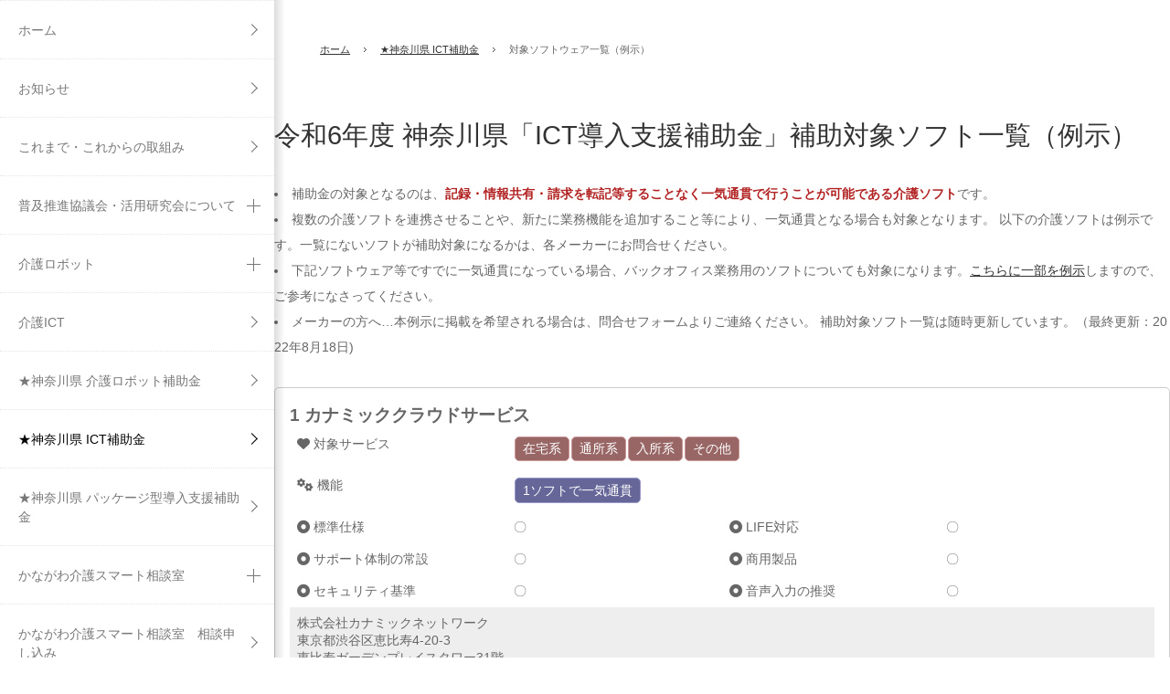

--- FILE ---
content_type: text/html; charset=UTF-8
request_url: https://carerobot.kanafuku.jp/tech/softwares.html
body_size: 16566
content:
<!doctype html>
<html lang="ja-JP">
<head>
<meta charset="UTF-8">
<meta name="viewport" content="width=1280">
<meta name="keywords" content="">
<meta name="description" content="">
<title>対象ソフトウェア一覧（例示） | ★神奈川県 ICT補助金 | 介護・生活支援ロボット・ICT推進事業</title>
<meta property="og:title" content="対象ソフトウェア一覧（例示） | ★神奈川県 ICT補助金 | 介護・生活支援ロボット・ICT推進事業" />
<meta property="og:type" content="website" />
<meta property="og:description" content="" />
<meta property="og:url" content="https://carerobot.kanafuku.jp/tech/softwares.html" />
<meta property="og:site_name" content="介護・生活支援ロボット・ICT推進事業" />

<meta name="twitter:card" content="summary_large_image" />
<meta name="twitter:title" content="対象ソフトウェア一覧（例示） | ★神奈川県 ICT補助金 | 介護・生活支援ロボット・ICT推進事業" />
<meta name="twitter:description" content="" />
<meta name="twitter:url" content="https://carerobot.kanafuku.jp/tech/softwares.html" />

<meta name="format-detection" content="telephone=no" />

<link rel="stylesheet" href="https://carerobot.kanafuku.jp/js/Swiper-3.4.2/css/swiper.min.css">
<style type="text/css">
.w2{width:2em !important}.w3{width:3em !important}.w4{width:4em !important}.w5{width:5em !important}.w6{width:6em !important}.w7{width:7em !important}.w8{width:8em !important}.w9{width:9em !important}.w10{width:10em !important}.w11{width:11em !important}.w12{width:12em !important}.w100{width:100% !important;box-sizing:border-box !important}.lt{text-align:left !important}.ct{text-align:center !important}.rt{text-align:right !important}.pr5{padding-right:5px}.pb5{padding-bottom:5px}.pt5{padding-top:5px} p.extMdlFormGnrtrHr{padding:10px 0 0 0 !important;border-bottom-style:solid !important} input[type="text"],input[type="date"],input[type="password"],input[type="number"],input[type="email"]{-webkit-appearance:none;display:inline-block;transition:all 0.2s;height:35px;padding:0 10px;outline:0;box-sizing:border-box;font-size:100%;border-width:1px;border-style:solid;border-color:#DDD;background-color:#FFF;border-radius:3px} textarea{font-size:100%;border-width:1px;border-style:solid;border-color:#DDD;background-color:#FFF;border-radius:3px;padding:10px !important;box-sizing:border-box;outline:0} input[type="text"]:focus,input[type="date"]:focus,input[type="password"]:focus,input[type="number"]:focus,input[type="email"]:focus{border-width:1px;border-style:solid;z-index:1} input[readonly]:focus{border-color:inherit !important;box-shadow:none !important} input{vertical-align:middle;position:relative;margin:0} input:disabled{cursor:default} button{-webkit-appearance:none}.extMdlFormGnrtr{width:100%}.extMdlFormGnrtr h3.bTtl{font-size:1.4em;margin-bottom:1em}.extMdlFormGnrtr table.extMdlFormGnrtrTable{width:100%}.extMdlFormGnrtr table{margin:0 0 30px 0;border-collapse:collapse;border-spacing:0;border-top-style:solid;border-top-width:1px}.extMdlFormGnrtr th{padding:20px 20px 20px 0;width:25%;text-align:left;vertical-align:top;font-weight:normal;border-bottom-style:solid;border-bottom-width:1px}.extMdlFormGnrtr th.thImp::after{content:"必須";font-size:0.6em;padding:3px 4px 2px 4px;border-radius:2px;margin-left:7px;position:relative;top:-2px;line-height:1em;background-color:#F00 !important;color:#FFF}.extMdlFormGnrtr td{padding:20px 0 20px 0;text-align:left;vertical-align:top;border-bottom-style:solid;border-bottom-width:1px}.extMdlFormGnrtr table.extMdlFormGnrtrTable input[type="radio"]{margin-right:5px}.extMdlFormGnrtr table.extMdlFormGnrtrTable input[type="checkbox"]{margin-right:5px}.extMdlFormGnrtr table.extMdlFormGnrtrTable label{cursor:pointer}.extMdlFormGnrtr table.extMdlFormGnrtrTable td{vertical-align:middle}.extMdlFormGnrtr table.extMdlFormGnrtrTable td label{margin-right:15px}.extMdlFormGnrtr table.extMdlFormGnrtrTable td label:nth-last-of-type(1){margin-right:0}.extMdlFormGnrtr table.extMdlFormGnrtrTable td img{vertical-align:middle}.extMdlFormGnrtr td.extMdlFormGnrtrInner{padding:0}.extMdlFormGnrtr td.extMdlFormGnrtrInner table{margin:0;width:100%;border-top:none}.extMdlFormGnrtr td.extMdlFormGnrtrInner table th{padding:20px 0 20px 0;width:20%;text-align:left;vertical-align:middle;font-weight:normal;border-bottom-style:solid;border-bottom-width:1px}.extMdlFormGnrtr td.extMdlFormGnrtrInner table td{padding:20px 0 20px 0;text-align:left;vertical-align:middle;border-bottom-style:solid;border-bottom-width:1px}.extMdlFormGnrtr td.extMdlFormGnrtrInner3{padding:0 !important;border:none !important}.extMdlFormGnrtr td.extMdlFormGnrtrInner3 .extMdlFormGnrtrHr{padding:10px 0 0 0 !important;border-bottom-style:solid !important}.extMdlFormGnrtr td.extMdlFormGnrtrInner3 .extMdlFormGnrtrHr hr{display:none !important}.extMdlFormGnrtr td.extMdlFormGnrtrInner3 p.extMdlFormGnrtrGuide{margin:0 !important;padding:20px 0 5px 0 !important;border-bottom-style:solid !important;border-bottom-width:1px !important}.extMdlFormGnrtr td.extMdlFormGnrtrInner .listEnd{border-bottom:none !important}.extMdlFormGnrtr td.extMdlFormGnrtrInner table tbody tr:last-child th,.extMdlFormGnrtr td.extMdlFormGnrtrInner table tbody tr:last-child td{border-bottom:none !important}.extMdlFormGnrtr td.extMdlFormGnrtrInner2{padding:20px 0 20px 0}.extMdlFormGnrtr td.extMdlFormGnrtrInner2 table{margin:0;border:none}.extMdlFormGnrtr td.extMdlFormGnrtrInner2 table th{border:none}.extMdlFormGnrtr td.extMdlFormGnrtrInner2 table td{padding:0;text-align:left;vertical-align:middle;border:none}.extMdlFormGnrtrBtn{text-align:center}.extMdlFormGnrtrBtn input.extBtnClear,.extMdlFormGnrtrBtn input.extBtnBack{width:220px;position:relative;text-decoration:none !important;line-height:1em;font-weight:normal;cursor:pointer;border-radius:3px;transition:opacity 0.3s;border:0;color:#FFF;background-color:#B55D5E;font-size:1.1em;padding:0;height:50px}.extMdlFormGnrtrBtn input.extBtnClear:hover,.extMdlFormGnrtrBtn input.extBtnBack:hover{opacity:0.7}.extMdlFormGnrtrBtn input.extBtnNext,.extMdlFormGnrtrBtn input.extBtnSend{width:220px;position:relative;text-decoration:none !important;line-height:1em;font-weight:normal;cursor:pointer;border-radius:3px;transition:opacity 0.3s;border:0;color:#FFF;background-color:#345064;font-size:1.1em;padding:0;height:50px}.extMdlFormGnrtrBtn input.extBtnNext:hover,.extMdlFormGnrtrBtn input.extBtnSend:hover{opacity:0.7}.extMdlFormGnrtr td.textLs input,.extMdlFormGnrtr td.textLs textarea{width:20%}.extMdlFormGnrtr td.textLm input,.extMdlFormGnrtr td.textLm textarea{width:60%}.extMdlFormGnrtr td.textLl textarea{width:90%}.extMdlFormGnrtr .err{background:#F2C0C0 !important}.extMdlFormGnrtr .errBox{margin:0 0 10px 0;padding:5px;background:#F2C0C0;color:#EA4333}.extMdlFormGnrtrContainer th.calhead{padding:3px 5px}.extMdlFormGnrtrContainer .calweekdayrow th{padding:3px 5px;border-left:none}.extMdlFormGnrtrContainer .calender{width:200px}.extMdlFormGnrtrContainer .calender table{width:200px}.extMdlFormGnrtrContainer .cal{width:1px}.extMdlFormGnrtrContainer .calender td{padding:3px 5px}.subCommentTop,.subCommentSide,.subCommentBottom{font-size:0.8em}.timeBox select{width:4em !important}.extMdlFormGnrtrSP h3.bTtl{font-size:20px;margin-bottom:10px}.extMdlFormGnrtrSP{line-height:1.6}.extMdlFormGnrtrSP dt{margin-top:15px;margin-bottom:5px}.extMdlFormGnrtrSP dl dt.dtTitle + dt{margin-top:0}.extMdlFormGnrtrSP dd{}.extMdlFormGnrtrSP dt.dtTitle{margin-top:25px;margin-bottom:10px;font-weight:bold;font-size:18px}.extMdlFormGnrtrSP dl dt.dtTitle:first-child{margin-top:0}.extMdlFormGnrtrSP .err{background:#F2C0C0 !important}.extMdlFormGnrtrSP .errBox{margin-bottom:25px;padding:5px;background-color:#F2C0C0;color:#EA4333}.extMdlFormGnrtrSP .errBox ul{list-style:none;padding:0}.extMdlFormGnrtrSP ul.errBox li{}.extMdlFormGnrtrSP .spImp{position:relative;padding:3px;vertical-align:text-bottom;color:#FFF;background-color:#F30;font-weight:bold;font-size:11px;border-radius:4px}.extMdlFormGnrtrSP .spfileIconPdf{margin-right:3px;padding:3px;vertical-align:text-bottom;color:#FFF;background-color:#D2242D;font-weight:bold;font-size:11px;border-radius:4px}.extMdlFormGnrtrSP .spfileIconXls{margin-right:3px;padding:3px;vertical-align:text-bottom;color:#FFF;background-color:#70B53E;font-weight:bold;font-size:11px;border-radius:4px}.extMdlFormGnrtrSP .spfileIconDoc{margin-right:3px;padding:3px;vertical-align:text-bottom;color:#FFF;background-color:#3289D0;font-weight:bold;font-size:11px;border-radius:4px}.extMdlFormGnrtrSP .spfileIconJpg{margin-right:3px;padding:3px;vertical-align:text-bottom;color:#FFF;background-color:#34ABE3;font-weight:bold;font-size:11px;border-radius:4px}.extMdlFormGnrtrSP .spfileIconGif{margin-right:3px;padding:3px;vertical-align:text-bottom;color:#FFF;background-color:#FF8000;font-weight:bold;font-size:11px;border-radius:4px}.extMdlFormGnrtrSP .spfileIconPng{margin-right:3px;padding:3px;vertical-align:text-bottom;color:#FFF;background-color:#FFBF00;font-weight:bold;font-size:11px;border-radius:4px}.extMdlFormGnrtrSP input{padding:5px;font-size:14px}.extMdlFormGnrtrSP input[type="file"]{padding:5px 5px 5px 0}.extMdlFormGnrtrSP li{}.extMdlFormGnrtrSP .radioList{list-style:none}.extMdlFormGnrtrSP ul{padding-top:5px;display:block}.extMdlFormGnrtrSP li{background-color:#F4F4F4;display:block;width:100%;box-sizing:border-box !important;padding:10px;margin-bottom:1px}.extMdlFormGnrtrSP li:first-child{border-radius:3px 3px 0 0 / 3px 3px 0 0}.extMdlFormGnrtrSP li:last-child{border-radius:0 0 3px 3px / 0 0 3px 3px;margin-bottom:0}.extMdlFormGnrtrSP li label{}.extMdlFormGnrtrSP input[type="radio"]{width:auto;font-size:18px;margin:3px 0.5ex}.extMdlFormGnrtrSP .checkList{list-style:none}.extMdlFormGnrtrSP input[type="checkbox"]{width:auto;font-size:18px;margin:3px 0.5ex}.extMdlFormGnrtrSP .extMdlFormGnrtrBtn{margin-top:25px}.extMdlFormGnrtrSP .extMdlFormGnrtrBtn input.extBtnClear,.extMdlFormGnrtrSP .extMdlFormGnrtrBtn input.extBtnBack{-webkit-appearance:none;width:100%;position:relative;text-decoration:none !important;line-height:1em;font-weight:normal;cursor:pointer;border-radius:5px;border:0;color:#FFF;background-color:#B55D5E;font-size:18px;margin-bottom:10px;padding:0;height:50px}.extMdlFormGnrtrSP .extMdlFormGnrtrBtn input.extBtnNext,.extMdlFormGnrtrSP .extMdlFormGnrtrBtn input.extBtnSend{-webkit-appearance:none;width:100%;position:relative;text-decoration:none !important;line-height:1em;font-weight:normal;cursor:pointer;border-radius:5px;border:0;color:#FFF;background-color:#345064;font-size:18px;padding:0;height:50px}.extMdlFormGnrtrSP input[type="text"]{border:1px solid #DDD;width:200px;border-radius:4px}.extMdlFormGnrtrSP input[type="number"]{border:1px solid #DDD;border-radius:4px}.extMdlFormGnrtrSP input[type="tel"]{width:8em;border:1px solid #DDD;border-radius:4px}.extMdlFormGnrtrSP input[type="email"]{border:1px solid #DDD;width:100%;border-radius:4px;box-sizing:border-box !important}.extMdlFormGnrtrSP input[type="url"]{border:1px solid #DDD;width:100%;border-radius:4px;box-sizing:border-box !important}.extMdlFormGnrtrSP .time input{width:4em;text-align:center}.extMdlFormGnrtrSP textarea{border:1px solid #DDD;width:100%;border-radius:4px;box-sizing:border-box !important}.extMdlFormGnrtr2{line-height:1.6}.extMdlFormGnrtr2 dt{margin:20px 0 5px 0}.extMdlFormGnrtr2 dd{display:inline-block}.extMdlFormGnrtr2 h3.bTtl{font-size:1.4em;margin-bottom:1em}.extMdlFormGnrtr2 dt.dtTitle{margin:35px 0 0 0;font-size:1.2em;font-weight:bold}.extMdlFormGnrtr2 dl dt.dtTitle:first-child{margin-top:0}.extMdlFormGnrtr2 dl dt.dtTitle + dd{margin-top:15px;display:block}.extMdlFormGnrtr2 dd label{cursor:pointer}.extMdlFormGnrtr2 dd label{margin-right:15px}.extMdlFormGnrtr2 dd label:nth-last-of-type(1){margin-right:0}.extMdlFormGnrtr2 .err{background:#F2C0C0 !important}.extMdlFormGnrtr2 .errBox{padding:5px;background-color:#F2C0C0;color:#EA4333}.extMdlFormGnrtr2 .errBox ul{list-style:none}.extMdlFormGnrtr2 ul.errBox li{}.extMdlFormGnrtr2 .spImp{position:relative;padding:3px;vertical-align:text-bottom;color:#FFF;background-color:#F30;font-weight:bold;font-size:10px;border-radius:4px}.extMdlFormGnrtr2 .spfileIconPdf{position:relative;margin-right:3px;padding:3px;vertical-align:text-bottom;color:#FFF;background-color:#D2242D;font-weight:bold;font-size:11px;border-radius:4px}.extMdlFormGnrtr2 .spfileIconXls{position:relative;margin-right:3px;padding:3px;vertical-align:text-bottom;color:#FFF;background-color:#70B53E;font-weight:bold;font-size:11px;border-radius:4px}.extMdlFormGnrtr2 .spfileIconDoc{position:relative;margin-right:3px;padding:3px;vertical-align:text-bottom;color:#FFF;background-color:#3289D0;font-weight:bold;font-size:11px;border-radius:4px}.extMdlFormGnrtr2 .spfileIconJpg{position:relative;margin-right:3px;padding:3px;vertical-align:text-bottom;color:#FFF;background-color:#34ABE3;font-weight:bold;font-size:11px;border-radius:4px}.extMdlFormGnrtr2 .spfileIconGif{position:relative;margin-right:3px;padding:3px;vertical-align:text-bottom;color:#FFF;background-color:#FF8000;font-weight:bold;font-size:11px;border-radius:4px}.extMdlFormGnrtr2 .spfileIconPng{position:relative;margin-right:3px;padding:3px;vertical-align:text-bottom;color:#FFF;background-color:#FFBF00;font-weight:bold;font-size:11px;border-radius:4px}.extMdlFormGnrtr2 input{padding:0 10px;font-size:14px}.extMdlFormGnrtr2 input[type="file"]{padding:0}.extMdlFormGnrtr2 textarea{padding:0 10px;font-size:14px}.extMdlFormGnrtr2 dd.ddRadiobutton input{margin:0 7px 0 0}.extMdlFormGnrtr2 dd.ddCheckbox input{margin:0 7px 0 0}.extMdlFormGnrtr2 .extMdlFormGnrtrBtn{margin-top:60px;padding:0;text-align:center}.extMdlFormGnrtr2 .extMdlFormGnrtrBtn input{position:relative; padding:0;margin:0;line-height:2em;font-size:1em !important;font-weight:bold;color:#FFF;cursor:pointer;text-align:center;border-width:2px;border-color:#6B7F8E #223441 #223441 #6B7F8E;background:#345064}.extMdlFormGnrtr2 .extMdlFormGnrtrBtn input.extBtnBack{position:relative; padding:0;margin:0;line-height:2em;font-size:1em !important;font-weight:bold;color:#FFF;cursor:pointer;text-align:center;border-width:2px;border-color:#C9898A #753C3D #753C3D #C9898A;background:#B55D5E}.extMdlFormGnrtr2 dd.ddInputDaytime input{position:relative;border:1px solid #DDD;border-radius:4px}.extMdlFormGnrtr2 dd.ddCaptcha input{width:19%;position:relative;margin-top:5px;border:1px solid #DDD;border-radius:4px}.extMdlFormGnrtr2 dd.UploadChoice input{padding-top:0;font-size:12px}.extMdlFormGnrtr2 select{padding-right:5px}.ddGuidetext{margin-top:25px}.extMdlFormGnrtr2 .subCommentTop{display:block;margin-bottom:5px}.extMdlFormGnrtr2 .subCommentSide{margin-left:5px}.extMdlFormGnrtr2 .subCommentBottom{display:block;margin-top:5px}.clearfix:after{display:block;clear:both;height:0;visibility:hidden;content:".";line-height:0}.clearfix{display:inline-table;min-height:1%} * html .clearfix{height:1%}.clearfix{display:block}.coln{display:-ms-flexbox;display:flex;flex-wrap:wrap}.coln .box1,.coln .box2,.coln .box3,.coln .box4,.coln .box5,.coln .box6,.coln .box7,.coln .box8,.coln .box9{box-sizing:border-box;flex-grow:0;flex-shrink:0;display:flex;word-wrap:break-word}.coln .containerInner{max-width:100%}.coln .columnWrapper{display:flex;width:100%;box-sizing:border-box}#items .coln .box1,#items .coln .box2,#items .coln .box3,#items .coln .box4,#items .coln .box5,#items .coln .box6,#items .coln .box7,#items .coln .box8,#items .coln .box9{position:relative}#items .coln .containerInner{min-height:60px;max-width:100%;position:static !important}.col_sp{flex-wrap:wrap}.bcontainer-coln .bcontainer-inner{box-sizing:border-box;overflow:hidden}.col_sp .columnWrapper{flex-wrap:wrap}.col_sp.coln2.type1>div{width:100%}.col_sp.coln2.type1 .columnWrapper>div{width:100%}.col_sp.coln2.type2>div{width:50%}.col_sp.coln2.type2 .columnWrapper>div{width:50%}.bcontainer-type5 .col_sp.coln2>div,.bcontainer-type6 .col_sp.coln2>div,.bcontainer-type7 .col_sp.coln2>div,.bcontainer-type8 .col_sp.coln2>div{width:100%}.col_sp.coln3.type1>div{width:100%}.col_sp.coln3.type1 .columnWrapper>div{width:100%}.col_sp.coln3.type2>div{width:33.3333%}.col_sp.coln3.type2 .columnWrapper>div{width:33.3333%}.bcontainer-type5 .col_sp.coln3>div,.bcontainer-type6 .col_sp.coln3>div,.bcontainer-type7 .col_sp.coln3>div,.bcontainer-type8 .col_sp.coln3>div{width:100%}.col_sp.coln4.type1>div{width:100%}.col_sp.coln4.type1 .columnWrapper>div{width:100%}.col_sp.coln4.type2>div{width:50%}.col_sp.coln4.type2 .columnWrapper>div{width:50%}.col_sp.coln4.type3>div{width:25%}.col_sp.coln4.type3 .columnWrapper>div{width:25%}.bcontainer-type5 .col_sp.coln4>div,.bcontainer-type6 .col_sp.coln4>div,.bcontainer-type7 .col_sp.coln4>div,.bcontainer-type8 .col_sp.coln4>div{width:100%}.col_sp.coln5.type1>div{width:100%}.col_sp.coln5.type1 .columnWrapper>div{width:100%}.col_sp.coln5.type2>div{width:20%}.col_sp.coln5.type2 .columnWrapper>div{width:20%}.bcontainer-type5 .col_sp.coln5>div,.bcontainer-type6 .col_sp.coln5>div,.bcontainer-type7 .col_sp.coln5>div,.bcontainer-type8 .col_sp.coln5>div{width:100%}.col_sp.coln6.type1>div{width:100%}.col_sp.coln6.type1 .columnWrapper>div{width:100%}.col_sp.coln6.type2>div{width:50%}.col_sp.coln6.type2 .columnWrapper>div{width:50%}.col_sp.coln6.type3>div{width:33.33333%}.col_sp.coln6.type3 .columnWrapper>div{width:33.33333%}.col_sp.coln6.type4>div{width:16.66666%}.col_sp.coln6.type4 .columnWrapper>div{width:16.66666%}.bcontainer-type5 .col_sp.coln6>div,.bcontainer-type6 .col_sp.coln6>div,.bcontainer-type7 .col_sp.coln6>div,.bcontainer-type8 .col_sp.coln6>div{width:100%}.col_sp.coln7.type1>div{width:100%}.col_sp.coln7.type1 .columnWrapper>div{width:100%}.col_sp.coln7.type2>div{width:14.28571%}.col_sp.coln7.type2 .columnWrapper>div{width:14.28571%}.bcontainer-type5 .col_sp.coln7>div,.bcontainer-type6 .col_sp.coln7>div,.bcontainer-type7 .col_sp.coln7>div,.bcontainer-type8 .col_sp.coln7>div{width:100%}.col_sp.coln8.type1>div{width:100%}.col_sp.coln8.type1 .columnWrapper>div{width:100%}.col_sp.coln8.type2>div{width:50%}.col_sp.coln8.type2 .columnWrapper>div{width:50%}.col_sp.coln8.type3>div{width:25%}.col_sp.coln8.type3 .columnWrapper>div{width:25%}.col_sp.coln8.type4>div{width:12.5%}.col_sp.coln8.type4 .columnWrapper>div{width:12.5%}.bcontainer-type5 .col_sp.coln8>div,.bcontainer-type6 .col_sp.coln8>div,.bcontainer-type7 .col_sp.coln8>div,.bcontainer-type8 .col_sp.coln8>div{width:100%}.bcontainer-fix-window{display:flex}.bcontainer-fix-window .bcontainer-inner{width:100%}.bcontainer-fix-window .bcontainer-inner{min-height:100vh;align-items:center;display:flex}.bcontainer-fix-window .bcontainer-inner .coln{width:100%}.col1{width:100%}.col1 .box1{width:100%}.col2-1{}.col2-1 .box1{float:left;width:50%}.col2-1 .box2{float:right;width:50%}.col2-4{}.col2-4 .box1{float:left;width:23%}.col2-4 .box2{float:right;width:77%}.col2-5{}.col2-5 .box1{float:left;width:77%}.col2-5 .box2{float:right;width:23%}.col2-2{}.col2-2 .box1{float:left;width:33%}.col2-2 .box2{float:right;width:67%}.col2-3{}.col2-3 .box1{float:left;width:67%}.col2-3 .box2{float:right;width:33%}.col2-6{}.col2-6 .box1{float:left;width:38%}.col2-6 .box2{float:right;width:62%}.col2-7{}.col2-7 .box1{float:left;width:62%}.col2-7 .box2{float:right;width:38%}.col2-8{}.col2-8 .box1{float:right;width:100%}.col2-8 .box2{float:left;width:220px;margin-right:-100%}.col2-8 .box1 .page{width:100%}.col2-9{}.col2-9 .box1{float:left;width:100%;margin-right:-100%}.col2-9 .box2{float:right;width:220px}.col3-1{}.col3-1 .box1{float:left;width:calc(100% / 3)}.col3-1 .box2{float:left;width:calc(100% / 3)}.col3-1 .box3{float:right;width:calc(100% / 3)}.col3-2{}.col3-2 .box1{float:left;width:25%}.col3-2 .box2{float:left;width:50%}.col3-2 .box3{float:right;width:25%}.col3-3{}.col3-3 .box1{float:left;width:25%}.col3-3 .box2{float:left;width:25%}.col3-3 .box3{float:right;width:50%}.col3-4{}.col3-4 .box1{float:left;width:50%}.col3-4 .box2{float:left;width:25%}.col3-4 .box3{float:right;width:25%}.col3-5{}.col3-5 .box1{float:left;width:100%}.col3-5 .box2{float:left;width:220px;margin-left:-100%}.col3-5 .box3{float:left;width:220px;margin-left:-220px}.col3-5 .box1 .page{width:100%}.col4{}.col4 .box1{float:left;width:25%}.col4 .box2{float:left;width:25%}.col4 .box3{float:left;width:25%}.col4 .box4{float:right;width:25%}.ttlBorderColor{border-color:#DDD}.bTtlS{font-size:16px !important}.bTtlS img{vertical-align:bottom}.bTtlS.type1 .inner{display:inline-flex;align-items:center}.bTtlS.type1 .inner .iconAreaOuter img{max-height:100%}.bTtlS.type1 .inner .title{font-size:1.8em;color:#333;font-weight:normal;line-height:1.4em;margin-top:0;margin-bottom:0;margin-left:17px}.bTtlS.type1 .inner .noIcon .title{margin-left:0}.bTtlS.type1 .inner .subtext{font-size:1em;color:#666;font-weight:normal;line-height:1.4em;margin-bottom:.25em;margin-bottom:0;margin-left:18px}.bTtlS.type1 .inner .noIcon .subtext{margin-left:0}.bTtlS.type2 .inner{display:block}.bTtlS.type2 .inner .title{font-size:1.8em;color:#333;font-weight:normal;line-height:1.4em;border-bottom:2px solid #DDD;padding-bottom:.5em}.bTtlS.type2 .inner .subtext{font-size:1em;color:#999;font-weight:normal;line-height:1.4em;margin-top:16px}.bTtlS.type3 .inner{display:inline-block;vertical-align:bottom}.bTtlS.type3 .inner .ttlAreaWrapper{width:100%;border-left:5px solid #000}.bTtlS.type3 .inner .title{font-size:1.8em;color:#333;font-weight:normal;padding-top:5px;padding-bottom:0;padding-left:23px}.bTtlS.type3 .inner .subtext{font-size:1em;color:#999;line-height:1.4em;padding-top:10px;padding-left:24px}.bTtlS.type4 .inner{display:inline-flex;align-items:center}.bTtlS.type4 .inner .iconAreaOuter img{max-height:100%}.bTtlS.type4 .inner .title{font-size:1.8em;color:#333;font-weight:normal;line-height:1.4em;padding-top:0;padding-bottom:0;padding-left:15px}.bTtlS.type4 .inner .noIcon .title{margin-left:0}.bTtlS.type4 .inner .subtext{font-size:.8em;color:#999;font-weight:normal;line-height:1.4em;padding-top:5px;padding-bottom:0;padding-left:16px}.bTtlS.type4 .inner .noIcon .subtext{margin-left:0}.bTtlS.type5 .inner{display:flex;align-items:center;border-bottom:2px solid #DDD;padding-bottom:1em}.bTtlS.type5 .inner .iconAreaOuter img{max-height:100%}.bTtlS.type5 .inner .ttlAreaWrapper{display:inline-flex;align-items:center}.bTtlS.type5 .inner .title{font-size:1.8em;color:#333;font-weight:normal;line-height:1.4em;margin-left:17px}.bTtlS.type5 .inner .subtext{font-size:1em;color:#999;font-weight:normal;line-height:1.4em;margin-left:15px}.bTtlS.type6{padding-bottom:2px}.bTtlS.type6 .inner{display:flex;align-items:center;border-bottom:2px dotted #DDD}.bTtlS.type6 .inner .ttlAreaWrapper{display:inline-flex;align-items:center;position:relative;padding-bottom:1em;border-bottom:6px solid #333;bottom:-4px}.bTtlS.type6 .inner .title{font-size:1.8em;color:#333;font-weight:normal;line-height:1.4em}.bTtlS.type6 .inner .subtext{font-size:1em;color:#999;font-weight:normal;line-height:1.4em;margin-left:15px}.bTtlS.type7 .inner{display:block;text-align:center}.bTtlS.type7 .inner .ttlAreaWrapper{display:inline-block;vertical-align:bottom}.bTtlS.type7 .inner .ttlAreaWrapper .title{padding-left:3em;padding-right:3em;font-size:1.8em;color:#333;font-weight:normal;line-height:1.4em;border-bottom:2px solid #DDD;padding-bottom:10px}.bTtlS.type7 .inner .ttlAreaWrapper .subtext{font-size:1em;color:#999;font-weight:normal;line-height:1.4em;margin-top:15px}.bTtlS.type8 .inner{display:block;text-align:center}.bTtlS.type8 .inner .ttlAreaWrapper{display:inline-block;vertical-align:bottom;padding:20px 70px 20px 70px;border:3px solid #666;background-color:#E6E6E6}.bTtlS.type8 .inner .title{font-size:1.8em;color:#333;font-weight:normal;line-height:1.4em}.bTtlS.type8 .inner .subtext{font-size:1em;color:#666;font-weight:normal;line-height:1.4em;margin-top:5px}.bTtlS.type9 .inner{display:block;text-align:center}.bTtlS.type9 .inner .ttlAreaWrapper{display:inline-block;vertical-align:bottom}.bTtlS.type9 .inner .title{font-size:1.8em;color:#333;font-weight:normal;line-height:1.4em;padding:15px 25px;border:3px solid #666;background-color:#E6E6E6;display:inline-block;vertical-align:bottom}.bTtlS.type9 .inner .subtext{font-size:1em;color:#999;font-weight:normal;line-height:1.4em;margin-top:1em}.bTtlS.type10 .inner{display:block;text-align:center}.bTtlS.type10 .inner .ttlAreaWrapper{display:inline-block;vertical-align:bottom}.bTtlS.type10 .inner .title{font-size:1.8em;color:#333;font-weight:normal;line-height:1.4em;margin-bottom:1em}.bTtlS.type10 .inner .subtext{font-size:1em;color:#999;font-weight:normal;line-height:1.4em;padding:8px 12px;border:2px solid #666;background-color:#E6E6E6;display:inline-block;vertical-align:bottom}.bTtlS.type11 .inner{display:block;text-align:center}.bTtlS.type11 .inner .ttlAreaWrapper{display:inline-block;vertical-align:bottom}.bTtlS.type11 .inner .ttlAreaWrapper .title:after{content:"";display:block;width:20px;margin:.6em auto 0 auto;border-bottom-width:4px;border-bottom-style:solid;border-bottom-color:#000;color:#000}.bTtlS.type11 .inner .title{font-size:1.8em;color:#333;font-weight:normal;line-height:1.4em}.bTtlS.type11 .inner .subtext{font-size:1em;color:#999;font-weight:normal;line-height:1.4em;margin-top:1.3em}.bTtlS.type12 .inner{display:block;text-align:center;overflow:hidden}.bTtlS.type12 .inner .ttlAreaWrapper{display:inline-block;vertical-align:bottom;padding-left:2em;padding-right:2em;max-width:calc(100% - 8em);position:relative}.bTtlS.type12 .inner .ttlAreaWrapper:before{position:absolute;top:50%;right:100%;content:'';width:400%;height:1px;background-color:#CCC}.bTtlS.type12 .inner .ttlAreaWrapper:after{position:absolute;top:50%;left:100%;content:'';width:400%;height:1px;background-color:#CCC}.bTtlS.type12 .inner .title{font-size:1.8em;color:#333;font-weight:normal;line-height:1.4em}.bTtlS.type12 .inner .subtext{font-size:1em;color:#999;font-weight:normal;line-height:1.4em;margin-top:.5em}.bTtlS.type13 .inner{display:block;text-align:center}.bTtlS.type13 .inner .ttlAreaWrapper{display:inline-block;vertical-align:bottom}.bTtlS.type13 .inner .title{font-size:1.8em;color:#333;font-weight:normal;line-height:1.4em;padding:10px 25px;border:3px solid #666;background-color:#E6E6E6}.bTtlS.type13 .inner .subtext{font-size:1em;color:#999;font-weight:normal;line-height:1.4em;margin-bottom:1em}.bTtlS.type14{text-align:center;padding-top:.5em}.bTtlS.type14 .inner{display:inline-block}.bTtlS.type14 .inner .ttlAreaWrapper{text-align:center;border-right:3px solid #000;border-bottom:3px solid #000;border-left:3px solid #000}.bTtlS.type14 .inner .ttlAreaWrapper .title{padding:20px 20px 20px 20px;margin-top:-0.6em;font-size:1.8em;color:#333;font-weight:normal;line-height:1.4em}.bTtlS.type14 .inner .ttlAreaWrapper .subtext{top:-.6em;position:relative;overflow:hidden;margin:0 -3px 0 -3px;display:flex;flex-direction:row;align-items:center;justify-content:center;text-align:center;font-size:1em;color:#999;font-weight:normal;line-height:1.4em}.bTtlS.type14 .inner .ttlAreaWrapper .subtext:before,.bTtlS.type14 .inner .ttlAreaWrapper .subtext:after{content:"";flex-grow:1;position:relative;top:50%;display:block;border-top:3px solid #000}.bTtlS.type14 .inner .ttlAreaWrapper .subtext:before{margin-right:10px}.bTtlS.type14 .inner .ttlAreaWrapper .subtext:after{margin-left:10px}.bTtlS.type15 .inner{display:block;text-align:center}.bTtlS.type15 .inner .ttlAreaWrapper{display:inline-flex;align-items:stretch;text-align:left;border:2px solid #666;box-sizing:border-box}.bTtlS.type15 .inner .title{display:flex;align-items:center;font-size:1.8em;color:#333;padding:8px 15px;font-weight:normal;line-height:1.4em;word-wrap:break-word;word-break:break-all}.bTtlS.type15 .inner .subtext{display:flex;align-items:center;font-size:1.8em;color:#FFF;background-color:#000;padding:8px 15px;font-weight:normal;line-height:1.4em;word-wrap:break-word;word-break:break-all}.bTtlS.type16 .inner{display:block;text-align:center}.bTtlS.type16 .inner .ttlAreaWrapper{display:inline-block;vertical-align:bottom;padding:0 70px;border-left:3px solid #666;border-right:3px solid #666}.bTtlS.type16 .inner .title{font-size:1.8em;color:#333;font-weight:normal;line-height:1.4em}.bTtlS.type16 .inner .subtext{font-size:1em;color:#666;font-weight:normal;line-height:1.4em}.bTtlS.type17 .inner{display:block;text-align:center}.bTtlS.type17 .inner .ttlAreaWrapper{display:inline-block;vertical-align:bottom;padding:0 70px;border-left:3px solid #666;border-right:3px solid #666}.bTtlS.type17 .inner .title{font-size:1.8em;color:#333;font-weight:normal;line-height:1.4em}.bTtlS.type17 .inner .subtext{font-size:1em;color:#666;font-weight:normal;line-height:1.4em}.bImgS{overflow:hidden}.bImgS .inner{position:relative;overflow:hidden}.bImgS .inner img{width:100%;margin:0 auto}.bImgS.original .inner,.bImgS.fixsize .inner{display:inline-block}.bImgS.align_left .inner,.bImgS .align_left .inner{}.bImgS.align_center{text-align:center}.bImgS.align_right{text-align:right}.bImgS ._img,.bImgS ._img_hover{display:block}.bImgS .inner a{position:relative;display:block}.bImgS.original .inner a,.bImgS.fixsize .inner a{display:inline-block;width:100%;vertical-align:top}.bImgS.noeffect .inner ._img_hover{display:none;opacity:0 !important}.bImgS.noeffect .inner.on ._img{opacity:0 !important}.bImgS.noeffect .inner.on ._img_hover{display:block;opacity:1 !important}.bImgS ._img_hover{position:absolute;top:0;opacity:0;right:0;left:0}.bImgS.fade .inner{-webkit-mask-image:url([data-uri])} @keyframes bimgS_fadeIn{from{opacity:0 } to{opacity:1 } }@keyframes bimgS_fadeOut{from{opacity:1 } to{opacity:0 ;display:none} }.bImgS .inner .caption{color:#333;background-color:transparent;left:0;margin:auto;position:absolute;right:0;top:auto;bottom:0;padding:10px 0}.bImgS .inner .caption.align_left{text-align:left}.bImgS .inner .caption.align_center{text-align:center}.bImgS .inner .caption.align_right{text-align:right}.bImgS .inner .caption.top{top:0;bottom:auto}.bMovieS{position:relative}.bMovieS .inner{height:100%}.bMovieS .bcu_video_o{height:100%}.bMovieS .bcu_video_i{height:100%;cursor:pointer;position:relative}.bMovieS .bcu_video_i .bcu_popup_trigger{display:block;position:relative}.bMovieS .bcu_video_i .bcu_video_main{height:100%}.bMovieS .bcu_video_i iframe{width:100%;height:100%;vertical-align:top}#contentsAreaSection .bMovieS .icon-play-box,.bMovieS .icon-play-box{display:flex;background-color:rgba(31,31,31,0.8);position:absolute;left:50%;top:50%;width:68px;height:48px;margin-left:-34px;margin-top:-24px;align-items:center;justify-content:center;border-radius:20%}#contentsAreaSection .bMovieS .icon-play-box:hover,.bMovieS .icon-play-box:hover{background-color:rgba(0,171,255,0.8)}#contentsAreaSection .bMovieS .icon-play-box .icon-play,.bMovieS .icon-play-box .icon-play{color:#FFF;font-size:20px}.bCustomS{overflow:hidden}.bCustomS_sp{overflow:hidden}.bCustomS-inner>div,.bCustomS-inner .col0-inner>div,.bCustomS-inner .col1-inner>div,.bCustomS-inner .col2-inner>div{position:relative}.bCustomS-inner .col1-inner{position:relative}.bCustomS-inner>.col1,.bCustomS-inner>.col2{flex-grow:0;flex-shrink:0}.bCustomS .bcu_is_admin{min-height:20px}.bCustomS .bsu-handler-click{cursor:pointer}.bCustomS .bTtl{width:auto}.bcu_title h1,.bcu_title h2,.bcu_title h3,.bcu_title h4,.bcu_title h5,.bcu_title h6{font-weight:normal;line-height:1.3em;overflow:hidden}.bCustomS .bcu_link>a,.bCustomS .bcu_link span{box-sizing:border-box;display:block}.bCustomS .bcu_link span img{display:inline;vertical-align:middle;border:none;position:absolute;top:50%;transform:translateY(-50%)}.bCustomS .bcu_link span img.icon-hover{display:none}.bCustomS .bcu_link_inner span.bcu_link_content{position:relative}#contentsArea .bCustomS .bcu_link>a:hover span img,.bCustomS .bcu_link>a:hover span img{border:none;opacity:1}.bCustomS .bcu_link>a:hover span img.icon-normal{display:none}.bCustomS .bcu_link>a:hover span img.icon-hover{display:inline}#contentsArea .bCustomS .bcu_link>a,.bCustomS .bcu_link>a{text-decoration:none}.bCustomS .bcu_image .bcu_inner{overflow:hidden;vertical-align:top}.bCustomS .bcu_image a.bcu_inner{display:block;text-decoration:none}.bCustomS .bcu_image .bcu_inner img{box-sizing:border-box;vertical-align:top}.bCustomS .bcu_image .bcu_inner .bcu_caption_box{display:block}.bCustomS .bcu_video .bcu_video_o{height:100%}.bCustomS .bcu_video .bcu_video_i{height:100%;cursor:pointer;position:relative}.bCustomS .bcu_video .bcu_video_i .bcu_popup_trigger{display:block}.bCustomS .bcu_video .bcu_video_i .bcu_video_main{height:100%}.bCustomS .bcu_video_i iframe{width:100%;height:100%;vertical-align:top}#contentsAreaSection .bCustomS .icon-play-box,.bCustomS .icon-play-box{display:flex;background-color:rgba(31,31,31,0.8);position:absolute;left:50%;top:50%;width:68px;height:48px;margin-left:-34px;margin-top:-24px;align-items:center;justify-content:center;border-radius:20%}#contentsAreaSection .bCustomS .icon-play-box .icon-play,.bCustomS .icon-play-box .icon-play{color:#FFF;font-size:20px}#items a.bcu_link,#items .bcu_link a{overflow:visible}.bGrid{width:100%;position:relative;overflow:hidden;box-sizing:border-box}.bGrid-inner{padding-bottom:100%;width:100%;transition:background-color .3s ease-out 0s}.bGrid-main{width:100%;height:100%;position:absolute;display:flex;align-items:center;overflow:auto}.bGrid-content{width:100%;box-sizing:border-box;max-height:100%}.bGrid.hover .bGrid-inner{background-color:rgba(255, 255, 255, .2)}.bGrid .bTtl{width:auto}.bGrid .bCU_imgBox{display:inline-block}.bGrid .bCU_imgHover:hover{opacity:1 !important}.bGrid .bgridIframeBox{width:100%}.bGrid .bgridIframeBox iframe{width:100%;height:100%}.bGrid_cf:before,.bGrid_cf:after{content:"";display:table}.bGrid_cf:after{clear:both}.bGrid_cf{zoom:1}.bcu_title h1,.bcu_title h2,.bcu_title h3,.bcu_title h4,.bcu_title h5,.bcu_title h6{font-weight:normal;line-height:1.3em;overflow:hidden}.bGrid .bcu_link>a,.bGrid .bcu_link span{box-sizing:border-box;display:block}.bGrid .bcu_link span img{display:inline;vertical-align:middle;border:none;position:absolute;top:50%;transform:translate3d(0, -50%, 0)}.bGrid .bcu_link span img.icon-hover{display:none}.bGrid .bcu_link_inner span.bcu_link_content{position:relative}#contentsArea .bGrid .bcu_link>a:hover span img{border:none;opacity:1}.bGrid .bcu_link>a:hover span img.icon-normal{display:none}.bGrid .bcu_link>a:hover span img.icon-hover{display:inline}.bGrid .bcu_image .bcu_inner{overflow:hidden}.bGrid .bcu_image a.bcu_inner{display:block;text-decoration:none}.bGrid .bcu_image .bcu_inner img{box-sizing:border-box}.bGrid .bcu_image .bcu_inner .bcu_caption_box{display:block}.bGrid .bcu_video .bcu_video_o{height:100%}.bGrid .bcu_video .bcu_video_i{height:100%;cursor:pointer;position:relative}.bGrid .bcu_video .bcu_video_i .bcu_popup_trigger{display:block}.bGrid .bcu_video .bcu_video_i .bcu_video_main{height:100%}.bGrid .bcu_video_i iframe{width:100%;height:100%;vertical-align:top}#contentsAreaSection .bGrid .icon-play-box{display:flex;background-color:rgba(31,31,31,0.8);position:absolute;left:50%;top:50%;width:68px;height:48px;margin-left:-34px;margin-top:-24px;align-items:center;justify-content:center;border-radius:20%}#contentsAreaSection .bGrid .icon-play-box:hover{background-color:rgba(0,171,255,0.8)}#contentsAreaSection .bGrid .icon-play-box .icon-play{color:#FFF;font-size:20px}#items .bcu_link a{overflow:visible}.bHtmlDummy .gridBox{overflow:hidden}.bHtmlDummy .gridLayout{margin-right:-10px;margin-top:-10px;display:-ms-grid;display:grid;-ms-grid-columns:calc(100% / 3) calc(100% / 3) calc(100% / 3);grid-template-columns:calc(100% / 3) calc(100% / 3) calc(100% / 3);-ms-grid-rows:100px 100px;grid-template-rows:100px 100px;background-color:#F90;color:#444}.bHtmlDummy .box{background-color:#444;color:#fff;border-radius:5px;font-size:150%;padding:20px;margin-right:10px;margin-top:10px;display:flex}.bHtmlDummy .a{-ms-grid-column:1;grid-column:1;-ms-grid-row:1;grid-row:1}.bHtmlDummy .b{-ms-grid-column:2;grid-column:2;-ms-grid-row:1;grid-row:1}.bHtmlDummy .c{-ms-grid-column:1;-ms-grid-column-span:2;grid-column:1/3;-ms-grid-row:2;grid-row:2}.bHtmlDummy .d{-ms-grid-column:3;grid-column:3;-ms-grid-row:1;-ms-grid-row-span:2;grid-row:1/3;align-items:center;justify-content:center}.bTableS .btable,.bTableS .btable th,.bTableS .btable td{box-sizing:border-box}.bTableS .btable{width:100%;border-collapse:collapse;border-spacing:0;border-top:1px solid #DDD;border-left:1px solid #DDD}.bTableS.layout_fix .btable{table-layout:fixed}.bTableS .btable th,.bTableS .btable td{padding:5px;text-align:left;vertical-align:top;border-right:1px solid #DDD;border-bottom:1px solid #DDD}.bTableS .btable th{font-weight:normal}.bTableS .btable th.center,.bTableS .btable td.center{text-align:center}.bTableS .btable th.right,.bTableS .btable td.right{text-align:right}.bTableS .btable th.middle,.bTableS .btable td.middle{vertical-align:middle}.bTableS .btable th.bottom,.bTableS .btable td.bottom{vertical-align:bottom}.bTableS .btable th.nowrap,.bTableS .btable td.nowrap{white-space:nowrap}.bTableS.splayout .has_shadow{position:relative;overflow:hidden}.bTableS.splayout .has_shadow.right:after{content:"";position:absolute;z-index:1;top:0;right:0;height:100%;width:0px;box-shadow:0 0 10px 2px rgba(0, 0, 0, 0.5)}.bTableS.splayout .has_shadow.left:before{content:"";position:absolute;z-index:1;top:0;left:0;height:100%;width:0px;box-shadow:0 0 10px 2px rgba(0, 0, 0, 0.5)}.bTableS.splayout .has_scroll{overflow-x:auto}.bTableS.splayout .has_scroll .btable{white-space:nowrap;table-layout:auto}.bTtl{}.bTtl h1,.bTtl h2,.bTtl h3,.bTtl h4,.bTtl h5,.bTtl h6{}.bSubTtl{}.bSubTtl h1,.bSubTtl h2,.bSubTtl h3,.bSubTtl h4,.bSubTtl h5,.bSubTtl h6{line-height:normal}.bImgttl{overflow:hidden}.bImgttl h1,.bImgttl h2,.bImgttl h3,.bImgttl h4,.bImgttl h5,.bImgttl h6{margin:0;padding:0;display:block;text-indent:-9999px;font-size:0.1em;line-height:0.1em;background-position:0 0;background-repeat:no-repeat}.bImgttlSp h1,.bImgttlSp h2,.bImgttlSp h3,.bImgttlSp h4,.bImgttlSp h5,.bImgttlSp h6{margin:0;padding:0;display:block}.bImgttlSp h1 img,.bImgttlSp h2 img,.bImgttlSp h3 img,.bImgttlSp h4 img,.bImgttlSp h5 img,.bImgttlSp h6 img{width:100%}.bTtlBg{}.bTtlBg h1,.bTtlBg h2,.bTtlBg h3,.bTtlBg h4,.bTtlBg h5,.bTtlBg h6{}.bTxt{}.bTxt p{margin:0;padding:0}.bImg{text-align:center}.bImg img{width:100%}.bImg p.imgCap{padding-top:5px;font-weight:bold;text-align:center}.bImgOrg{overflow:hidden}.bImgbtn{overflow:hidden}.bImgbtn img{vertical-align:bottom}.bImgTxt{overflow:hidden}.bImgTxt .bImgTxtLeft{float:left;text-align:center}.bImgTxt .bImgTxtLeft img{width:100%}.bImgTxt .bImgTxtLeft p.imgCap{}.bImgTxt .bImgTxtRight{}.bImgTxt .bImgTxtRight p{}.bTxtImg{}.bTxtImg .bTxtImgLeft{}.bTxtImg .bTxtImgLeft p{}.bTxtImg .bTxtImgRight{float:right;text-align:center;overflow:hidden}.bTxtImg .bTxtImgRight img{width:100%}.bTxtImg .bTxtImgRight p.imgCap{}.bVImgTxt{}.bVImgTxt .bVImgTxtImg img{width:100%}.bImgTtlTxt{}.bImgTtlTxt .bImgTtlTxtLeft{float:left}.bImgTtlTxt .bImgTtlTxtLeft img{width:100%}.bImgTtlTxt .bImgTtlTxtRight{}.bImgTtlTxt .bImgTtlTxtRight h5{}.bImgTtlTxt .bImgTtlTxtRight p{}.bVImgTtlTxt{}.bVImgTtlTxt .bVImgTtlTxtImg img{width:100%}.bVImgTtlTxt2{overflow:hidden}.bVImgTtlTxt2 .bVImgTtlTxt2Img img{width:100%}.bVImgTtlTxt2 .bVImgTtlTxt2Left{float:left;width:50%}.bVImgTtlTxt2 .bVImgTtlTxt2Right{float:right;width:50%}.spLayout .bVImgTtlTxt2Left{float:none;width:100%}.spLayout .bVImgTtlTxt2Right{float:none;width:100%}.spLayout .bVImgTtlTxt2Left div.bVImgTtlTxt2Inner{margin:0 0 30px 0}.spLayout .bVImgTtlTxt2Right div.bVImgTtlTxt2Inner{margin:0}.bVImgTtlTxt2Scroller{width:3000px;overflow:hidden}.bVImgTtlTxt2Scroller ul{list-style:none;list-style-position:outside}.bVImgTtlTxt2Scroller li{width:480px;display:inline;float:left}.containerInner .bVImgTtlTxt2Scroller li a span{border:none}.bImgTtlTxt2{overflow:hidden}.bImgTtlTxt2Left{float:left;width:50%}.bImgTtlTxt2Right{float:right;width:50%}.bImgTtlTxt2 .bImgTtlTxt2Img{float:left}.bImgTtlTxt2 .bImgTtlTxt2Img img{width:100%}.spLayout .bImgTtlTxt2Left{float:none;width:100%}.spLayout .bImgTtlTxt2Right{float:none;width:100%;}.spLayout .bImgTtlTxt2Left div.bImgTtlTxt2Inner{margin:0 0 20px 0}.spLayout .bImgTtlTxt2Right div.bImgTtlTxt2Inner{margin:0}.bImgTtlTxt2Scroller{width:3000px;overflow:hidden}.bImgTtlTxt2Scroller ul{list-style:none;list-style-position:outside}.bImgTtlTxt2Scroller li{width:480px;display:inline;float:left}.bImgTtlTxt2Scroller li img{width:100%}.containerInner .bImgTtlTxt2Scroller li a span{border:none}.bImg2Txt2{overflow:hidden}.bImg2Txt2 p.imgCap{text-align:center}.bImg2Txt2 p{text-align:left}.bImg2Txt2 .bImg2Txt2Left{float:left;width:50%}.bImg2Txt2 .bImg2Txt2Left img{width:100%}.bImg2Txt2 .bImg2Txt2Right{float:right;width:50%}.bImg2Txt2 .bImg2Txt2Right img{width:100%}.spLayout .bImg2Txt2Left{float:none;width:100%}.spLayout .bImg2Txt2Right{float:none;width:100%}.spLayout .bImg2Txt2Left div.bImg2Txt2Inner{margin:0 0 30px 0}.spLayout .bImg2Txt2Right div.bImg2Txt2Inner{margin:0}.bImg2Txt2Scroller{width:3000px;overflow:hidden}.bImg2Txt2Scroller ul{list-style:none;list-style-position:outside}.bImg2Txt2Scroller li{width:480px;display:inline;float:left}.bImg2Txt2Scroller li img{width:100%}.containerInner .bImg2Txt2Scroller li a span{border:none}.bImg2Txt2 .pointer span{margin-right:5px}.bImg2Txt2 .pointer span:last-child{margin-right:0}.bImg3Txt3{overflow:hidden}.bImg3Txt3 img{width:100%}.bImg3Txt3 p.imgCap{}.bImg3Txt3 p{margin:0;text-align:left}.bImg3Txt3 .bImg3Txt3Left{float:left;width:33.333333%}.bImg3Txt3 .bImg3Txt3Center{float:left;width:33.333333%}.bImg3Txt3 .bImg3Txt3Right{float:right;width:33.333333%}.bImg3Txt3.spLayout .bImg3Txt3Left{float:none;width:100%}.bImg3Txt3.spLayout .bImg3Txt3Center{float:none;width:100%}.bImg3Txt3.spLayout .bImg3Txt3Right{float:none;width:100%}.bImg3Txt3.spLayout .bImg3Txt3Left div.bImg3Txt3Inner{margin:0 0 30px}.bImg3Txt3.spLayout .bImg3Txt3Center div.bImg3Txt3Inner{margin:0 0 30px}.bImg3Txt3.spLayout .bImg3Txt3Right div.bImg3Txt3Inner{margin:0}.bImg3Txt3Scroller{width:3000px;overflow:hidden}.bImg3Txt3Scroller ul{list-style:none;list-style-position:outside}.bImg3Txt3Scroller li{width:480px;display:inline;float:left}.bImg3Txt3Scroller li img{width:100%}.containerInner .bImg3Txt3Scroller li a span{border:none}.bImg3Txt3 .pointer span{margin-right:5px}.bImg3Txt3 .pointer span:last-child{margin-right:0}.bList2{}.bItems{}.bItems ol{list-style-position:outside}.bItems ol li{}.bItems ol li:last-child{margin-bottom:0}.bLine{}.bLine hr{}.bLineBorderNone{font-size:0.1em;line-height:0.1em;width:100%}.bLineBorderNone hr{display:none}.bPdf{}.bPdf .bPdfLeft{float:left;width:26px}.bPdf .bPdfLeft img{}.bPdf .bPdfRight{margin-left:47px}.bPdf .bPdfRight p{}.bPageTop{}.bPageTop p{}.bAnchor ul li.nobg a{background-image:none}.bAnchor .iconF span{padding-left:7px}.bAnchor ul li.imgBg{}.bAnchor ul li.imgBg a{padding:8px 12px 5px 12px}.bAnchorSide{}.bAnchorSide ul{list-style:none;white-space:nowrap}.bAnchorSide ul li{float:left}.bAnchorSide ul li.nobg a{background-image:none}.bAnchorSide .iconF span{padding-left:7px}.bAnchorSide ul li.imgBg{}.bAnchorSide ul li.imgBg a{display:block;padding:8px 25px 5px 25px}.bFlash{}.bFlash h5{}.bFlaDl{width:100%}.bFlaDl .bFlaDlLeft{}.bFlaDl .bFlaDlLeft p{margin:0;font-size:0.8em;line-height:1.4em}.bFlaDl .bFlaDlRight{margin:6px 0 0 0;width:160px}.bMap{}.bRssReader ul{list-style-position:outside}.bRssReader ul li{width:auto}.bRssReader ul li div{overflow:hidden;width:100%;box-sizing:border-box}.bRssReader ul li img{border:0;max-width:100%;float:none;box-sizing:border-box}.bRssReader ul li p{border:0;max-width:100%;float:none;box-sizing:border-box}.bRssReader li span{}.bRssReader li h3{}.bContact{}.bContact .err{background:#F2C0C0 !important}.bContact .errBox{margin:0 0 10px 0;padding:5px;background:#F2C0C0;color:#EA4333}.bContact p.bContactSend{}.bContact td .bContactInner table{border:none;padding:0}.bContact td .bContactInner table td{border:none;padding:0}.bContact td .bContactInner table td input{width:100%}.bContactContainer{width:210px}.bContactContainer table{width:205px}.bContactContainer table th.calhead{padding:3px 5px}.bContactContainer table .calweekdayrow th{padding:3px 5px;border-left:none}.bContactContainer table td{padding:3px 5px}.bContactSP .w100{width:100% !important;box-sizing:border-box !important}.bContactSP .err{background:#F2C0C0 !important}.bContactSP .errBox{padding:5px;background-color:#F2C0C0;color:#EA4333}.bContactSP .errBox ul{list-style:none}.bContactSP ul.errBox li{}.bContactSP .spImp{position:relative;padding:3px;vertical-align:text-bottom;color:#FFF;background-color:#F30;font-weight:bold;font-size:11px;border-radius:4px}.bContactSP .spfileIconPdf{margin-right:3px;padding:3px;vertical-align:text-bottom;color:#FFF;background-color:#D2242D;font-weight:bold;font-size:11px;border-radius:4px}.bContactSP .spfileIconXls{margin-right:3px;padding:3px;vertical-align:text-bottom;color:#FFF;background-color:#70B53E;font-weight:bold;font-size:11px;border-radius:4px}.bContactSP .spfileIconDoc{margin-right:3px;padding:3px;vertical-align:text-bottom;color:#FFF;background-color:#3289D0;font-weight:bold;font-size:11px;border-radius:4px}.bContactSP .spfileIconJpg{margin-right:3px;padding:3px;vertical-align:text-bottom;color:#FFF;background-color:#34ABE3;font-weight:bold;font-size:11px;border-radius:4px}.bContactSP .spfileIconGif{margin-right:3px;padding:3px;vertical-align:text-bottom;color:#FFF;background-color:#FF8000;font-weight:bold;font-size:11px;border-radius:4px}.bContactSP .spfileIconPng{margin-right:3px;padding:3px;vertical-align:text-bottom;color:#FFF;background-color:#FFBF00;font-weight:bold;font-size:11px;border-radius:4px}.bContactSP input{padding:5px;font-size:14px}.bContactSP li{}.bContactSP .radioList{list-style:none}.bContactSP ul{padding-top:5px;display:block}.bContactSP li{background:linear-gradient(to top, #F4F4F4, #E6E6E6);display:block;width:100%;box-sizing:border-box !important;padding:10px}.bContactSP li:first-child{border-radius:8px 8px 0 0 / 8px 8px 0 0}.bContactSP li:last-child{border-radius:0 0 8px 8px / 0 0 8px 8px}.bContactSP li label{}.bContactSP input[type="radio"]{width:auto;font-size:18px;margin:3px 0.5ex}.bContactSP .checkList{list-style:none}.bContactSP input[type="checkbox"]{width:auto;font-size:18px;margin:3px 0.5ex}.bContactSP .bContactBtn input.bContact_bBtnConf{-webkit-appearance:none;width:100%;position:relative;text-decoration:none !important;line-height:1em;font-weight:normal;cursor:pointer;border-radius:3px;border:0;color:#FFF;background-color:#345064;font-size:18px;padding:0;height:50px}.bContactSP .bContactBtn input[name="bContact_bBtnSend"]{-webkit-appearance:none;width:100%;position:relative;text-decoration:none !important;line-height:1em;font-weight:normal;cursor:pointer;border-radius:3px;border:0;color:#FFF;background-color:#345064;font-size:18px;padding:0;height:50px}.bContactSP .bContactBtn input.bContact_bBtnBack{margin-top:10px;-webkit-appearance:none;width:100%;position:relative;text-decoration:none !important;line-height:1em;font-weight:normal;cursor:pointer;border-radius:3px;border:0;color:#FFF;background-color:#B55D5E;font-size:18px;padding:0;height:50px}.bContactSP input[type="text"]{border:1px solid #DDD;width:200px;border-radius:4px}.bContactSP input[type="number"]{border:1px solid #DDD;border-radius:4px}.bContactSP input[type="tel"]{width:8em;border:1px solid #DDD;border-radius:4px}.bContactSP input[type="email"]{border:1px solid #DDD;width:100%;border-radius:4px;box-sizing:border-box !important}.bContactSP input[type="url"]{border:1px solid #DDD;width:100%;border-radius:4px;box-sizing:border-box !important}.bContactSP .time input{width:3em;text-align:center}.bContactSP textarea{-webkit-appearance:none;border:1px solid #DDD;width:100%;border-radius:4px;box-sizing:border-box !important}.bContactSP input#bctt_captcha{margin-top:5px}.bSiteMap{}.bSiteMap ul{list-style-position:outside}.bSiteMap ul li{}.bCategory{}.bCategory ul{list-style-position:outside}.bCategory ul li{}.extLinkTxtBtn a{  display:inline-block;    *display:inline;    *zoom:1;   text-decoration:none;  line-height:1.6em;}.extChatText ._inner{display:flex;justify-content:flex-end;align-items:flex-start;box-sizing:border-box}.extChatText ._inner._left{flex-direction:row-reverse}.extChatText ._inner>div{flex-shrink:0}.extChatText ._inner ._text{flex-shrink:1;flex-basis:auto;margin-left:1em}.extChatText ._inner._right ._text{margin-right:1em}.extChatText ._inner ._text ._name{font-size:0.9em}.extChatText ._inner._right ._text ._name{text-align:right}.extChatText ._inner ._text ._msg{padding:0.6em 0.8em;border-radius:1.6em;margin-top:1em}.extChatText ._inner ._text ._name + ._msg{margin-top:0}.extChatText ._inner ._image{position:relative;width:100px}.extChatText ._inner ._image ._face{border-radius:50%;background-repeat:no-repeat;background-position:center;background-size:cover;padding-top:100%}.extChatText ._inner ._msg{position:relative}.extChatText ._inner._left ._msg:before{content:"";position:absolute;top:0;left:0;margin-left:-3px;margin-top:0;border:0.9em solid transparent;border-left:0.9em solid rgba(255,255,255,0);z-index:0;-ms-transform:rotate(45deg);-webkit-transform:rotate(45deg);transform:rotate(-30deg)}.extChatText ._inner._right ._msg:before{content:"";position:absolute;top:0;right:0;margin-right:-3px;margin-top:0;border:0.9em solid transparent;border-right:0.9em solid rgba(255,255,255,0);z-index:0;-ms-transform:rotate(45deg);-webkit-transform:rotate(45deg);transform:rotate(30deg)}.extChatText.dummy ._inner._right ._msg:before{border-right:12px solid #81d74a}.extVCatList4{  position:relative;  width:100%;  overflow:hidden;}.extVCatList4:before,.extVCatList4:after{content:"";display:table}.extVCatList4:after{clear:both}.extVCatList4{zoom:1} p.extVCatList4Rss{  margin:0;  padding:0 0 16px;  position:relative;} p.extVCatList4Rss a{  position:absolute;  top:0;  right:0;  width:33px;  height:12px;  display:block;  text-indent:-9999px;  overflow:hidden;  background:url(/ico_rss.gif) no-repeat;}.extVCatList4 ul{  margin:0;  padding:0;  width:100%;  list-style:none;  list-style-position:outside;  overflow:hidden;  display:flex;  flex-wrap:wrap;}.extVCatList4 ul li{  margin:0 20px 0 0;  width:calc((100% - 60px) / 4);}.extVCatList4 ul li:nth-child(4n){  margin-right:0;}.extVCatList4 ul li:nth-child(n+5){  margin-top:20px;}.extVCatList4 ul li.last{  margin-right:0;}.extVCatList4.spLayout ul{  display:block;}.extVCatList4.spLayout ul li{  width:100%;  margin:0 0 20px;}.extVCatList4.spLayout ul li:last-child{  margin-bottom:0;}.extVCatList4Img{  margin:0 0 5px 0;  width:100%;}.extVCatList4Img img{  width:100%;  border:none;}.extVCatList4Img a:hover img{  border-color:#AAA;} p.extVCatList4Date{  margin:0;  font-weight:bold;  font-size:0.8em;}.extVCatList4 ul li h5{  margin:0 0 3px 0;  font-size:1em;}.extVCatList4 ul li h5 a{  padding:0 5px 0 0;  font-weight:normal;}.extVCatList4 ul li h5 img{  width:25px !important;  display:inline;} p.extVCatList4Txt{  margin:0;  color:#666;  line-height:1.6em;}.extVCatList4 p.extVCatList4Page{  text-align:center;}.extVCatList4.spLayout p.extVCatList4Page{  margin-top:20px;}.col2-4 .box1 .extVCatList4 ul li h5{font-size:1em;line-height:1.4em}.col2-4 .box1 .extVCatList4 p.extVCatList4Txt{font-size:0.8em;line-height:1.4em}.col2-5 .box2 .extVCatList4 ul li h5{font-size:1em;line-height:1.4em}.col2-5 .box2 .extVCatList4 p.extVCatList4Txt{font-size:0.8em;line-height:1.4em}.col2-8 .box2 .extVCatList4 ul li h5{font-size:1em;line-height:1.4em}.col2-8 .box2 .extVCatList4 p.extVCatList4Txt{font-size:0.8em;line-height:1.4em}.col2-9 .box2 .extVCatList4 ul li h5{font-size:1em;line-height:1.4em}.col2-9 .box2 .extVCatList4 p.extVCatList4Txt{font-size:0.8em;line-height:1.4em}.col3-2 .box1 .extVCatList4 ul li h5{font-size:1em;line-height:1.4em}.col3-2 .box1 .extVCatList4 p.extVCatList4Txt{font-size:0.8em;line-height:1.4em}.col3-2 .box3 .extVCatList4 ul li h5{font-size:1em;line-height:1.4em}.col3-2 .box3 .extVCatList4 p.extVCatList4Txt{font-size:0.8em;line-height:1.4em}.col3-3 .box1 .extVCatList4 ul li h5{font-size:1em;line-height:1.4em}.col3-3 .box1 .extVCatList4 p.extVCatList4Txt{font-size:0.8em;line-height:1.4em}.col3-3 .box2 .extVCatList4 ul li h5{font-size:1em;line-height:1.4em}.col3-3 .box2 .extVCatList4 p.extVCatList4Txt{font-size:0.8em;line-height:1.4em}.col3-4 .box2 .extVCatList4 ul li h5{font-size:1em;line-height:1.4em}.col3-4 .box2 .extVCatList4 p.extVCatList4Txt{font-size:0.8em;line-height:1.4em}.col3-4 .box3 .extVCatList4 ul li h5{font-size:1em;line-height:1.4em}.col3-4 .box3 .extVCatList4 p.extVCatList4Txt{font-size:0.8em;line-height:1.4em}.col3-5 .box2 .extVCatList4 ul li h5{font-size:1em;line-height:1.4em}.col3-5 .box2 .extVCatList4 p.extVCatList4Txt{font-size:0.8em;line-height:1.4em}.col3-5 .box3 .extVCatList4 ul li h5{font-size:1em;line-height:1.4em}.col3-5 .box3 .extVCatList4 p.extVCatList4Txt{font-size:0.8em;line-height:1.4em}.col4 .extVCatList4 ul li h5{font-size:1em;line-height:1.4em}.col4 .extVCatList4 p.extVCatList4Txt{font-size:0.8em;line-height:1.4em}.extVCatList4Scroller{  width:9999px;  overflow:hidden;}.extVCatList4Scroller .bCatList2Rss{  z-index:1;}.extVCatList4Scroller ul{  margin:0;  padding:0;  list-style:none;  list-style-position:outline;}.extVCatList4Scroller ul.extVCatList4ul li{  display:inline;  float:left;  margin:0;  width:320px;}.extVCatList4Scroller li img{  width:100%;      border:none;}.containerInner .extVCatList4Scroller li a span{  border:none;}.extVCatList4 .pointer span{margin-right:5px}.extVCatList4 .pointer span:last-child{margin-right:0}.extTypewriter .tw_typearea{}.extTypewriter .tw_typearea{display:inline-block}.extTypewriter .tw_busy{opacity:0;max-height:1em;overflow:hidden}.extTypewriter .tw_cursor{width:2px;height:1.2em;display:inline-block;vertical-align:top;background:#000;animation:tw_cursor_animation .45s infinite alternate ease-in-out} @keyframes tw_cursor_animation{0%{opacity:0.7 } 100%{opacity:0 } }.extTypewriter .tw_typearea em{font-style:italic}.bCatList{position:relative}.bCatList ul{list-style-position:outside}.bCatList ul li:nth-last-of-type(1){margin-bottom:0}.bCatList ul li .bCatListDate{font-size:.8rem;font-weight:normal;line-height:1}.bCatList ul li .bCatListLabel{margin-left:-5px;margin-top:0}.bCatList ul li .bCatListLabel .bcatlabel{display:inline-flex;align-items:center;height:23px;margin-left:5px;margin-top:10px;padding:0 7px;font-size:.7rem;font-weight:normal;border:1px solid #DDD;line-height:1;border-radius:3px;box-sizing:border-box}.bCatList ul li .bCatListLabel .label_img{max-width:32px;max-height:23px;vertical-align:bottom;margin-left:5px;margin-top:5px}.bCatList ul li h5,.bCatList ul li .ttl{margin-top:10px;font-size:1rem;font-weight:bold}.bCatList ul li h5 img,.bCatList ul li .ttl img{vertical-align:middle}.bCatList ul li .bCatListTxt{margin-top:5px}.bCatList .bCatListScroller{width:9999px;overflow:hidden}.bCatList .bCatListScroller .bCatListRss{z-index:1}.bCatList .bCatListScroller ul{margin:0;padding:0;list-style:none;list-style-position:outside}.bCatList .bCatListScroller ul li{padding-left:0;background-image:none}.bCatList .bCatListScroller ul.bCatListul li{display:inline;float:left;margin:0;width:320px}.bCatList .bCatListScroller li img{width:100%;border:none}.bCatList .bCatListScroller li a span{border:none}.bCatList.spLayout ul li .bCatListDate{font-size:12px}.bCatList.spLayout ul li .bCatListLabel{margin-top:5px}.bCatList.spLayout ul li .bCatListLabel .bcatlabel{font-size:10px;margin-top:5px}.bCatList.spLayout ul li h5,.bCatList.spLayout ul li .ttl{font-size:1.6rem;font-weight:bold}.bCatList.spLayout ul li h5 img,.bCatList.spLayout ul li .ttl img{margin-bottom:2px}.bCatList.spLayout .pointer{margin-top:15px}.bCatList2{overflow:hidden}.bCatList2 ul{list-style-position:outside}.bCatList2 ul li:nth-last-of-type(1){margin-bottom:0}.bCatList2 ul li .bCatList2Date{font-size:.8rem;font-weight:normal;line-height:1}.bCatList2 ul li .bCatListLabel{margin-left:-5px;margin-top:5px}.bCatList2 ul li .bCatListLabel .bcatlabel{display:inline-flex;align-items:center;height:23px;margin-left:5px;margin-top:5px;padding:0 7px;font-size:.7rem;font-weight:normal;border:1px solid #DDD;line-height:1;border-radius:3px;box-sizing:border-box}.bCatList2 ul li .bCatListLabel .label_img{max-width:32px;max-height:23px;vertical-align:bottom;margin-left:5px;margin-top:5px}.bCatList2 ul li h5,.bCatList2 ul li .ttl{margin-top:10px;font-size:1rem;font-weight:bold}.bCatList2 ul li h5 img,.bCatList2 ul li .ttl img{vertical-align:middle}.bCatList2 ul li .bCatList2Txt{margin-top:5px}.bCatList2Scroller{width:9999px;overflow:hidden}.bCatList2Scroller .bCatList2Rss{z-index:1}.bCatList2Scroller ul{margin:0;padding:0;list-style:none;list-style-position:outside}.bCatList2Scroller ul.bCatList2ul li{display:inline;float:left;margin:0;width:320px}.bCatList2Scroller li img{width:100%;border:none}.containerInner .bCatList2Scroller li a span{border:none}.bCatList2.spLayout ul li .bCatList2Date{font-size:12px}.bCatList2.spLayout ul li .bCatListLabel{margin-top:5px}.bCatList2.spLayout ul li .bCatListLabel .bcatlabel{font-size:10px}.bCatList2.spLayout ul li h5,.bCatList2.spLayout ul li .ttl{font-size:1.6rem;font-weight:bold}.bCatList2.spLayout ul li h5 img,.bCatList2.spLayout ul li .ttl img{margin-bottom:2px}.bCatList2.spLayout .pointer{margin-top:15px}.bVCatList2{overflow:hidden}.bVCatList2 ul{list-style-position:outside}.bVCatList2 ul li .bCatList2Date{font-size:.8rem;font-weight:normal;line-height:1}.bVCatList2 ul li .bCatListLabel{margin-left:-5px;margin-top:3px}.bVCatList2 ul li .bCatListLabel .bcatlabel{display:inline-flex;align-items:center;height:23px;margin-left:5px;margin-top:5px;padding:0 7px;font-size:10px;font-weight:normal;border:1px solid #DDD;line-height:1;border-radius:3px;box-sizing:border-box}.bVCatList2 ul li .bCatListLabel .label_img{max-width:32px;max-height:23px;vertical-align:bottom;margin-left:5px;margin-top:5px}.bVCatList2 ul li h5,.bVCatList2 ul li .ttl{margin-top:10px;font-size:1rem;font-weight:bold}.bVCatList2 ul li h5 img,.bVCatList2 ul li .ttl img{vertical-align:middle}.bVCatList2 ul li .bVCatList2Img{margin-bottom:20px}.bVCatList2 ul li .bVCatList2Img a{display:block}.bVCatList2Scroller{width:9999px;overflow:hidden}.bVCatList2Scroller .bCatList2Rss{z-index:1}.bVCatList2Scroller ul{margin:0;padding:0;list-style:none;list-style-position:outside}.bVCatList2Scroller ul.bVCatList2ul li{display:inline;float:left;margin:0;width:320px}.bVCatList2Scroller li img{width:100%;border:none}.containerInner .bVCatList2Scroller li a span{border:none}.bVCatList2.spLayout ul li .bVCatList2Img{margin-bottom:10px}.bVCatList2.spLayout ul li .bCatListLabel{margin-top:5px}.bVCatList2.spLayout ul li .bCatListLabel .bcatlabel{font-size:10px}.bVCatList2.spLayout ul li h5,.bVCatList2.spLayout ul li .ttl{font-size:1.6rem;font-weight:bold}.bVCatList2.spLayout ul li h5 img,.bVCatList2.spLayout ul li .ttl img{margin-bottom:2px}.bCatList3{overflow:hidden}.bCatList3 ul{list-style-position:outside}.bCatList3 ul li{margin-right:-1px}.bCatList3 ul li:nth-last-of-type(1){margin-bottom:0}.bCatList3 ul li .bCatList3Img a{display:block}.bCatList3 ul li .bCatList3Date{font-size:12px;font-weight:normal;line-height:1}.bCatList3 ul li .bCatListLabel{margin-left:-5px;margin-top:0}.bCatList3 ul li .bCatListLabel .bcatlabel{display:inline-flex;align-items:center;height:23px;margin-left:5px;margin-top:5px;padding:0 7px;font-size:10px;font-weight:normal;border:1px solid #DDD;line-height:1;border-radius:3px;box-sizing:border-box}.bCatList3 ul li .bCatListLabel .label_img{max-width:32px;max-height:23px;vertical-align:bottom;margin-left:5px;margin-top:5px}.bCatList3 ul li h5,.bCatList3 ul li .ttl{margin-top:10px;font-size:1rem;font-weight:bold}.bCatList3 ul li h5 img,.bCatList3 ul li .ttl img{vertical-align:middle}.bCatList3 ul li .bCatListTxt{margin-top:5px}.bCatList3Scroller{width:9999px;overflow:hidden}.bCatList3Scroller .bCatList3Rss{z-index:1}.bCatList3Scroller ul{margin:0;padding:0;list-style:none;list-style-position:outside}.bCatList3Scroller ul.bCatList3ul li{display:inline;float:left;margin:0;width:320px}.bCatList3Scroller li img{width:100%;border:none}.containerInner .bCatList3Scroller li a span{border:none}.bCatList3.spLayout ul:after{display:block;clear:both;height:0;visibility:hidden;content:".";line-height:0}.bCatList3.spLayout ul li{width:100%}.bCatList3.spLayout ul li .bCatListLabel{margin-left:-5px;margin-top:5px}.bCatList3.spLayout ul li .bCatListLabel .bcatlabel{display:inline-flex;align-items:center;height:23px;margin-left:5px;margin-top:5px;padding:0 7px;font-size:10px;font-weight:normal;border:1px solid #DDD;line-height:1;border-radius:3px;box-sizing:border-box}.bCatList3.spLayout ul li .bCatListLabel .label_img{width:auto;max-width:32px;max-height:23px;vertical-align:bottom;margin-left:5px;margin-top:5px }.bCatList3.spLayout ul li h5,.bCatList3.spLayout ul li .ttl{font-size:1.6rem;font-weight:bold}.bCatList3.spLayout ul li h5 img,.bCatList3.spLayout ul li .ttl img{margin-bottom:2px}.bCatList3.spLayout ul li p.bCatList3Txt{margin-top:5px}.bCatList3.spLayout .pager{margin-top:15px;clear:both}.bCatList3.spLayout .pointer{margin-top:15px}.bVCatList3{overflow:hidden}.bVCatList3 ul{list-style-position:outside;display:flex;justify-content:space-between}.bVCatList3 ul li.bVCatList3Left{flex:0 0 50%}.bVCatList3 ul li.bVCatList3Right{flex:0 0 50%}.bVCatList3 ul li .bCatListLabel{margin-left:-5px;margin-top:0}.bVCatList3 ul li .bCatListLabel .bcatlabel{display:inline-flex;align-items:center;height:23px;margin-left:5px;margin-top:5px;padding:0 7px;font-size:.7rem;font-weight:normal;border:1px solid #DDD;line-height:1;border-radius:3px;box-sizing:border-box}.bVCatList3 ul li .bCatListLabel .label_img{max-width:32px;max-height:23px;vertical-align:bottom;margin-left:5px;margin-top:5px}.bVCatList3 ul li .bVCatList3Img{margin-bottom:20px}.bVCatList3 ul li .bVCatList3Img a{display:block}.bVCatList3 ul li h5,.bVCatList3 ul li .ttl{margin-top:10px;font-size:1rem;font-weight:bold}.bVCatList3 ul li h5 img,.bVCatList3 ul li .ttl img{vertical-align:middle}.bVCatList3Scroller{width:9999px;overflow:hidden}.bVCatList3Scroller .bVCatList3Rss{z-index:1}.bVCatList3Scroller ul{margin:0;padding:0;list-style:none;list-style-position:outside}.bVCatList3Scroller ul.bVCatList3ul li{display:inline;float:left;margin:0;width:320px}.bVCatList3Scroller li img{width:100%;border:none}.bVCatList3.spLayout ul li.bVCatList3Left{flex:0 0 calc(50% - 10px)}.bVCatList3.spLayout ul li.bVCatList3Right{flex:0 0 calc(50% - 10px)}.bVCatList3.spLayout ul li.bVCatList3Left .bVCatList3Inner,.bVCatList3.spLayout ul li.bVCatList3Right .bVCatList3Inner{margin:0 !important;padding:0 !important}.bVCatList3.spLayout ul li .bVCatList3Img{margin-bottom:10px}.bVCatList3.spLayout ul li .bCatListLabel{margin-top:5px}.bVCatList3.spLayout ul li .bCatListLabel .bcatlabel{font-size:10px}.bVCatList3.spLayout ul li h5,.bVCatList3.spLayout ul li .ttl{font-size:1.6rem;font-weight:bold}.bVCatList3.spLayout ul li h5 img,.bVCatList3.spLayout ul li .ttl img{margin-bottom:2px}.bVCatList3Scroller ul{display:block}.bVCatList3Scroller li img{width:100vw;border:none}.bVCatList3.spLayout .pointer{margin-top:15px}.bCatList4{overflow:hidden}.bCatList4 ul{list-style-position:outside}.bCatList4 ul li .bCatList4Date{font-size:.8rem;font-weight:normal;line-height:1}.bCatList4 ul li .bCatListLabel{margin-left:-5px;margin-top:0}.bCatList4 ul li .bCatListLabel .bcatlabel{display:inline-flex;align-items:center;height:23px;margin-left:5px;margin-top:5px;padding:0 7px;font-size:10px;font-weight:normal;border:1px solid #DDD;line-height:1;border-radius:3px;box-sizing:border-box}.bCatList4 ul li .bCatListLabel .label_img{max-width:32px;max-height:23px;vertical-align:bottom;margin-left:5px;margin-top:5px}.bCatList4 ul li h5,.bCatList4 ul li .ttl{margin-top:10px;font-size:1rem;font-weight:bold}.bCatList4 ul li h5 img,.bCatList4 ul li .ttl img{vertical-align:middle}.bCatList4 ul li .bCatList4Txt{margin-top:5px}.bCatList4Scroller{width:3000px;overflow:hidden}.bCatList4Scroller ul{height:auto !important;margin:0;padding:0;overflow:hidden !important;list-style:none;list-style-position:outside}.bCatList4Scroller ul.bCatList4ul li{display:inline;float:left}.bCatList4Scroller li img{width:100%;border:none}.containerInner .bCatList4Scroller li a span{border:none}.bCatList4.spLayout .bCatList4Box{padding:10px;box-sizing:border-box}.bCatList4.spLayout ul li .bCatList4Date{font-size:12px}.bCatList4.spLayout ul li .bCatListLabel{margin-top:5px}.bCatList4.spLayout ul li .bCatListLabel .bcatlabel{font-size:10px}.bCatList4.spLayout ul li h5,.bCatList4.spLayout ul li .ttl{font-size:1.6rem;font-weight:bold}.bCatList4.spLayout ul li h5 img,.bCatList4.spLayout ul li .ttl img{margin-bottom:2px}.bCatList4 .pointer{margin-top:15px}.bSuperUnit_cf:before,.bSuperUnit_cf:after{content:"";display:table}.bSuperUnit_cf:after{clear:both}.bSuperUnit_cf{zoom:1}.bSuperUnit{overflow:hidden;visibility:hidden}.bSuperUnit_sp{overflow:hidden;visibility:visible}.bsu_is_admin{min-height:20px;visibility:visible}.bsu_is_ie{visibility:visible}.bsu-handler-click{cursor:pointer}.bSuperUnit .bTtl{width:auto}.bsu_title h1,.bsu_title h2,.bsu_title h3,.bsu_title h4,.bsu_title h5,.bsu_title h6{font-weight:normal;line-height:1.3em}.bSuperUnit .bsu_link img{margin-right:5px;vertical-align:middle}.bSU_imgBox{display:inline-block}.bSU_caption_box{color:#FFF;background-color:#000;display:none;opacity:.7;filter:alpha(opacity=70);position:absolute;left:0;padding:5px;bottom:0;text-align:left}.bSU_video{position:relative}.bSuperUnit .ico-wrapper{background:#333;border-radius:10px;position:absolute;top:50%;left:50%;width:64px;height:50px;margin:-25px 0 0 -32px;text-align:center}#contentsAreaSection .bSuperUnit a .icon-play{color:#FFF}.bSuperUnit .icon-play{font-size:30px;left:50%;line-height:30px;margin:-15px 0 0 -20px;position:absolute;top:50%}#contentsArea .bSlideShowS a.swiper-slide img{opacity:0 !important}.bSlideShowS.swiper-container{width:100%;margin-left:auto;margin-right:auto}.bSlideShowS .swiper-wrapper{height:auto}.bSlideShowS.vertical .swiper-wrapper{height:1px}.bSlideShowS .swiper-slide{background-size:contain;background-position:center;background-repeat:no-repeat;height:inherit;width:100% !important}.bSlideShowS.fade .swiper-slide{opacity:0 !important}.bSlideShowS.fade .swiper-slide-active{opacity:1 !important}.bSlideShowS .swiper-slide img,.bSlideShowS .swiper-slide iframe,.bSlideShowS .swiper-slide.video>div{width:100%}.bSlideShowS .swiper-slide iframe{height:100%}.bSlideShowS .caption{display:block;width:100%;box-sizing:border-box;padding:.5em;position:absolute;bottom:0;text-align:left;color:#FFF;background-color:rgba(80, 80, 80, 0.75)}.bSlideShowThumb{box-sizing:border-box;padding:10px 0;width:calc(100% - 70px);margin:0 auto;display:flex;justify-content:center}.bSlideShowThumb .swiper-wrapper{width:auto}.bSlideShowThumb .swiper-slide{height:60px;width:auto;margin:0 10px 0 0;cursor:pointer;background-color:#FFF}.bSlideShowThumb .swiper-slide:last-child{margin-right:0}.bSlideShowThumb .swiper-slide img{width:auto;height:100%;opacity:0.4}.bSlideShowThumb .swiper-slide.active img{opacity:1}.bSlideShowS .swiper-button-next{background-image:url("data:image/svg+xml;charset=utf-8,%3Csvg%20xmlns%3D'http%3A%2F%2Fwww.w3.org%2F2000%2Fsvg'%20viewBox%3D'0%200%2027%2044'%3E%3Cpath%20d%3D'M27%2C22L27%2C22L5%2C44l-2.1-2.1L22.8%2C22L2.9%2C2.1L5%2C0L27%2C22L27%2C22z'%20fill%3D'%23ffffff'%2F%3E%3C%2Fsvg%3E");background-size:contain}.bSlideShowS .swiper-button-prev{background-image:url("data:image/svg+xml;charset=utf-8,%3Csvg%20xmlns%3D'http%3A%2F%2Fwww.w3.org%2F2000%2Fsvg'%20viewBox%3D'0%200%2027%2044'%3E%3Cpath%20d%3D'M0%2C22L22%2C0l2.1%2C2.1L4.2%2C22l19.9%2C19.9L22%2C44L0%2C22L0%2C22L0%2C22z'%20fill%3D'%23ffffff'%2F%3E%3C%2Fsvg%3E");background-size:contain}.bSlideShowS .swiper-button-next,.bSlideShowS .swiper-button-prev{width:27px;height:44px}.bSlideShowS.vertical .swiper-button-next,.bSlideShowS.vertical .swiper-container-rtl .swiper-button-prev{right:25px}.bSlideShowThumbs .swiper-button-next-thumb{background-image:url("data:image/svg+xml;charset=utf-8,%3Csvg%20xmlns%3D'http%3A%2F%2Fwww.w3.org%2F2000%2Fsvg'%20viewBox%3D'0%200%2027%2044'%3E%3Cpath%20d%3D'M27%2C22L27%2C22L5%2C44l-2.1-2.1L22.8%2C22L2.9%2C2.1L5%2C0L27%2C22L27%2C22z'%20fill%3D'%23666666'%2F%3E%3C%2Fsvg%3E");background-size:contain;position:absolute;top:50%;right:0;margin-top:-12px}.bSlideShowThumbs .swiper-button-prev-thumb{background-image:url("data:image/svg+xml;charset=utf-8,%3Csvg%20xmlns%3D'http%3A%2F%2Fwww.w3.org%2F2000%2Fsvg'%20viewBox%3D'0%200%2027%2044'%3E%3Cpath%20d%3D'M0%2C22L22%2C0l2.1%2C2.1L4.2%2C22l19.9%2C19.9L22%2C44L0%2C22L0%2C22L0%2C22z'%20fill%3D'%23666666'%2F%3E%3C%2Fsvg%3E");background-size:contain;position:absolute;top:50%;left:0;margin-top:-12px}.bSlideShowThumbs .swiper-button-next-thumb.disabled,.bSlideShowThumbs .swiper-button-prev-thumb.disabled{opacity:.2}.bSlideShowS .swiper-pagination-bullet{background:#FFF;opacity:.8}.bSlideShowS .swiper-pagination-bullet-active{background:#000}.bPhotoGallery{width:100%}.bPhotoGalleryInner{margin:0;padding:20px;overflow:hidden}.bPhotoGalleryInner_cf:before,.bPhotoGalleryInner_cf:after{content:"";display:table}.bPhotoGalleryInner_cf:after{clear:both}.bPhotoGalleryInner_cf{}.bPhotoGallery ul{margin:0;padding:0;list-style:none}.bPhotoGallery ul li{float:left;display:block}.bPhotoGallery ul li p.downCap{background:none repeat scroll 0 0 #000;bottom:0;color:#FFF;left:0;margin:auto;opacity:0;filter:alpha(opacity=0);overflow:hidden;padding:3px;position:static;right:0;text-align:center;top:auto}.bPhotoGallery ul li p.small{font-size:10px}.bPhotoGallery ul li p.middle{font-size:12px}.bPhotoGallery ul li p.large{font-size:16px}.bPhotoGallery ul li span{display:block}.bPhotoGallery ul li a{display:block;border-style:solid;text-indent:-9999px;text-decoration:none;background-repeat:no-repeat;background-position:center center;border:none;overflow:hidden;word-break:break-all}.bPhotoGallery ul li a.jsp-view-cover{background-size:cover}.bPhotoGallery ul li a.jsp-no-indent{line-height:1em;text-indent:0;position:relative;display:table-cell;vertical-align:middle;text-align:center}.bPhotoGallery ul li a.jsp-no-indent .downCap{position:relative !important}.bPhotoGalleryPageList{clear:both;padding:5px 0 0;width:100%;text-align:center}.bPhotoGalleryPageList a{margin:4px 2px 0;padding:0 7px;height:2em;display:inline-block;background:#FFF;text-align:center;line-height:2em;font-weight:bold;text-decoration:none}.bPhotoGalleryPageList span{margin:4px 2px 0;padding:0 7px;height:2em;display:inline-block;background:#FFF;text-align:center;line-height:2em;font-weight:bold;text-decoration:none}.bPhotoGallery_morePager p.autopager{margin-top:20px;text-align:center}.bPhotoGallery_morePager p.autopager a.bPhotoGallery_morePager_text{padding:0 70px !important;border-width:1px;border-style:solid;text-decoration:none;height:35px;line-height:36px;text-align:center;font-size:16px;display:inline-block}.bPhotoGallery_morePager p.autopager a:hover.bPhotoGallery_morePager_text{opacity:0.7 !important} li.noData{display:block;border:1px solid #CCC;text-align:center;font-size:14px;padding:30px;color:#CCC;width:300px;margin:0 auto}#bbox{border-left:none}#bbox{position:absolute;overflow:hidden;padding:0;top:0;left:200px;background:transparent;width:352px;opacity:0;filter:alpha(opacity=50);display:none;z-index:101}#bbox a{outline:none }#bbox img{border:none}#bbox-layer{background:#000;display:none;position:absolute;top:0;left:0;z-index:100;opacity:0.6;filter:alpha(opacity=60)}#bbox-inner{background:transparent;padding:0}#bbox-contents{background:transparent;padding:0}#bbox-prev{position:absolute;top:50%;left:15px;text-align:center}#bbox-next{position:absolute;top:50%;right:15px;text-align:center}#bbox-close{position:absolute;top:15px;right:15px;text-align:center}#bbox-prev a,#bbox-next a{display:block;width:42px;height:42px;line-height:42px;opacity:1;filter:alpha(opacity=100)}#bbox-close a{display:block;width:31px;height:31px;line-height:31px;opacity:1;filter:alpha(opacity=100)}#bbox-prev a:hover,#bbox-next a:hover,#bbox-close a:hover{background:#333;color:#FFF}#bbox-prev a{}#bbox-next a{}#bbox-close a{}#bbox .btn img{}#bbox .title{text-align:center;padding:0;margin:0;height:25px;line-height:25px;color:#FFF}.bPhotoGallery ul{width:100%}.bPhotoGallery .bpg_layout1{width:100%}.bPhotoGallery .bpg_layout2{box-sizing:border-box;width:50%}.bPhotoGallery .bpg_layout3{box-sizing:border-box;width:calc(100% / 3)}.bPhotoGallery .bpg_layout1 a,.bPhotoGallery .bpg_layout2 a,.bPhotoGallery .bpg_layout3 a{width:100%;height:0;padding-bottom:100%}.bPhotoGallery ul li a{background-size:contain}.bPhotoGallery ul li.bpg_layout1 a.jsp-no-indent,.bPhotoGallery ul li.bpg_layout2 a.jsp-no-indent,.bPhotoGallery ul li.bpg_layout3 a.jsp-no-indent{display:flex;justify-content:center;align-items:center}.bPhotoGallery ul li.bpg_layout1 a.jsp-no-indent .downCap,.bPhotoGallery ul li.bpg_layout2 a.jsp-no-indent .downCap,.bPhotoGallery ul li.bpg_layout3 a.jsp-no-indent .downCap{opacity:1 !important;height:100%;position:absolute !important;top:0;width:100%;display:flex;justify-content:center;align-items:center}.bTable{width:100%}.bTable table{width:100%;border-collapse:collapse;border-spacing:0;border-top-style:solid;border-top-width:1px;border-left-style:solid;border-left-width:1px}.bTable table caption{margin:0 0 5px 0;width:100%;text-align:left;font-weight:bold}.bTable th{padding:8px 10px;text-align:left;vertical-align:top;font-weight:normal;border-right-style:solid;border-right-width:1px;border-bottom-style:solid;border-bottom-width:1px}.bTable td{padding:8px 10px;text-align:left;vertical-align:top;border-right-style:solid;border-right-width:1px;border-bottom-style:solid;border-bottom-width:1px}.bTable th.bTableTh{text-align:center;border-bottom-style:solid;border-bottom-width:1px}.bTable th.bTableThLine{text-align:center;border-left-style:solid;border-left-width:1px;border-bottom-style:solid;border-bottom-width:1px}.bTable td.bTableTd{padding:8px 10px;text-align:left;vertical-align:top;border-right-style:solid;border-right-width:1px;border-bottom-style:solid;border-bottom-width:1px}.bTable .even .color13{}.bTable .headerRow{text-align:center}.bTable .splayout{overflow:auto;-webkit-overflow-scrolling:touch}.bTable .splayout table{white-space:nowrap} 
</style><link href="https://carerobot.kanafuku.jp/css/common.css" rel="stylesheet" type="text/css" media="all" />
<link href="https://carerobot.kanafuku.jp/css/common.css?v=1.7.5.1" rel="stylesheet" type="text/css" media="all" />
<link href="https://carerobot.kanafuku.jp/css/PC7-AN-01-7/common_skin.css" rel="stylesheet" type="text/css" media="all" />
<link type="text/css" href="https://carerobot.kanafuku.jp/js/lightbox251/css/lightbox.css" rel="stylesheet" media="all" />
<link href="https://carerobot.kanafuku.jp/js/jquery-ui/css/overcast/jquery-ui-1.8.23.custom.css" rel="stylesheet" type="text/css" media="all" />


<!--animate.css用/-->
<link rel="stylesheet" href="https://carerobot.kanafuku.jp/css/animate.min.css" />

<style type="text/css">
		.attach_anim { visibility: hidden; }
		.anim { visibility: hidden; }
	.animated { visibility: visible; animation-duration: 2s; }
	.animated_fast { animation-duration: 1s; }
	.animated_slow { animation-duration: 3s; }
</style>

<!--/animate.css用-->
<style type="text/css" id="wrapper-bg">
#wrapper{
    background: #FFFFFF;
}
</style>


<style type="text/css" id="gnavi-bg">
#globalNaviAreaSection{
    background-color:  transparent;
}
</style>
<style type="text/css" id="gnavi-color">
#globalNaviArea.color01 li {
    background-color: #FFFFFF;
}
#globalNaviAreaSection #globalNaviArea.color01 li.active a, #globalNaviAreaSection #globalNaviArea .color03 a:hover, #globalNaviAreaSection #globalNaviArea .color03 a.active {
    background-color: #FFFFFF;
}

.color02, .color02 a:link, .color02 a:active, .color02 a:visited{
    color: #777777;
}
#globalNaviAreaSection .color04 a:hover, #globalNaviAreaSection .color04 a.active{
    color: #000000;
}
</style>

<style type="text/css" id="lnavi-bg">
#localNaviArea, .color05, ul li ul.localMenuUl{
    background-color: #aaffff !important;
}
</style>
<style type="text/css" id="lnavi-color">
ul.localMenuUl li {
    background-color: #aaffff !important; background-image: none !important;
}
#globalNaviArea ul li ul.localMenuUl li.active a,
ul.localMenuUl li.active a, .color07 a:hover, .color07 a.active {
    background-color: #00ffff !important; background-image: none !important;
}

.color06, .color06 a:link, .color06 a:active, .color06 a:visited{
    color: #666666 !important;
}
ul.localMenuUl .active a, .color08 a:hover{
    color: #000000 !important;
}
</style>



<style type="text/css">
#contentsArea{
  background:  transparent;
  color: #666666;
    position: relative;
    -moz-border-radius: 0px;
    -webkit-border-radius: 0px;
    -o-border-radius: 0px;
    -ms-border-radius: 0px;
    border-radius: 0px;
}
#contentsAreaSection a{
    color: #333333;
}
#contentsAreaSection a:hover{
    color: #333333;
}
#contentsAreaSection .bAnchor a:hover,
#contentsAreaSection .bAnchorSide a:hover{
    color: #333333 !important;
}
#contentsAreaSection #contentsArea .imgCap,
#contentsAreaSection #contentsArea .bCatListDate,
#contentsAreaSection #contentsArea .bCatList2Date,
#contentsAreaSection #contentsArea .bCatList3Date,
#contentsAreaSection #contentsArea .bVCatList2Date,
#contentsAreaSection #contentsArea .bVCatList3Date,
#contentsAreaSection #contentsArea .bCatList4Date{
    color: #666666;
}

#footerAreaSection{
    background: #444444;
  color: #FFFFFF;
}
#footerAreaSection a{
color: #FFFFFF;
}
#footerAreaSection a:hover{
    color: #FFFFFF;
}


#contentsAreaSection .color10{
  color: #333333;
}
#contentsAreaSection .bTtl .color10{
  color: #333333;
}
#contentsAreaSection .bTtl{
  text-align: left;
}
#contentsAreaSection .bTtl h1,
#contentsAreaSection .bTtl h2,
#contentsAreaSection .bTtl h3,
#contentsAreaSection .bTtl h4,
#contentsAreaSection .bTtl h5,
#contentsAreaSection .bTtl h6{
}

#contentsAreaSection .color11{
  color: #333333;
}
#contentsAreaSection .bSubTtl .color11{
  color: #333333;
}
#contentsAreaSection .bSubTtl{
  text-align: left;
}

#contentsAreaSection .bSubTtl h1,
#contentsAreaSection .bSubTtl h2,
#contentsAreaSection .bSubTtl h3,
#contentsAreaSection .bSubTtl h4,
#contentsAreaSection .bSubTtl h5,
#contentsAreaSection .bSubTtl h6{
}

#contentsAreaSection .bTtlBg, #contentsAreaSection .entryOptionHeader h4{
  text-align: left;
}

#contentsAreaSection .bTtlBg h1,
#contentsAreaSection .bTtlBg h2,
#contentsAreaSection .bTtlBg h3,
#contentsAreaSection .bTtlBg h4,
#contentsAreaSection .bTtlBg h5,
#contentsAreaSection .bTtlBg h6{
}



.bgColor{
  background-color: #F2F2F2;
  color: #333333;
}
.bdSolid, .bdDot, .bgColor{
  padding: 30px;
  -moz-border-radius: 3px;
    -webkit-border-radius: 3px;
    -o-border-radius: 3px;
    -ms-border-radius: 3px;
    border-radius: 3px;
}
#contentsAreaSection #contentsArea .bgColor .imgCap{
  color: #333333;
}

#contentsAreaSection .color12, #contentsAreaSection .entry-top, #contentsAreaSection .topPager-top a, #contentsAreaSection .topPager-bottom a, #contentsAreaSection .entryOption h4 a {
  background-color: #F2F2F2;
  color: #333333;
}
#contentsAreaSection .menuTitle, #contentsAreaSection .menuFrame a, #contentsAreaSection .menuFrame li, #contentsAreaSection .calendarhead a, #contentsAreaSection .entryOption h4 a, #contentsAreaSection h3.artListTitle{
  color: #333333;
}

</style>
<style type="text/css" id="color09-bg">
#wrapper .color09{
    background-color: #333333;
  -moz-border-radius: 3px;
    -webkit-border-radius: 3px;
    -o-border-radius: 3px;
    -ms-border-radius: 3px;
    border-radius: 3px;
  color: #FFFFFF;
}
</style>


<link href="https://carerobot.kanafuku.jp/css/custom.css?_u=1745998199" rel="stylesheet" type="text/css" media="all" />

<script type="text/javascript">
/*<[CDATA[*/
var bingotopurl = "https://carerobot.kanafuku.jp";
var cover_duration = 1000;
var cover_interval = 4000;
var coverAutoID;
/*]]>*/
</script>
<script src="https://carerobot.kanafuku.jp/js/imported.min.js" type="text/javascript"></script>
<script src="https://carerobot.kanafuku.jp/js/Swiper-3.4.2/js/swiper.min.js" charset="utf-8"></script>
<!--Version 1.6.x以上-->
<!--[if lt IE 9]>
    <script src="https://carerobot.kanafuku.jp/js/html5shiv.js"></script>
    <script src="//cdnjs.cloudflare.com/ajax/libs/respond.js/1.4.2/respond.min.js" type="text/javascript"></script>
<![endif]-->
<script type="text/javascript" src="https://carerobot.kanafuku.jp/_cache/site.js?58dac501a95ff90834ada562634241bc"></script>


<script async src="https://www.googletagmanager.com/gtag/js?id=UA-138876654-1"></script>
<script>
  window.dataLayer = window.dataLayer || [];
  function gtag(){dataLayer.push(arguments);}
  gtag('js', new Date());

  gtag('config', 'UA-138876654-1');
</script>

<style type="text/css">
span.brClr { display:block; }
</style>
<script type="text/javascript">
	
	function setHeight() {
		var navH = j$("#headerAreaImage").height();
		j$("#scrollArea").css({"height": "calc(100vh - " + navH + "px)"});
	}
	j$(function(){
		setTimeout(function(){setHeight();},0);
		j$(window).on("resize",setHeight);
	});
	
</script>
</head>
<body id="page64" class="p-code4315">
<div id="wrapper" class="clearfix">
  <!--ヘッダーエリア/-->
  <header id="headerAreaSection" style="">
    <div id="headerAreaOuter">
             <div id="headerArea">
        <div id="headerAreaImage" style="position: relative;">
                  </div>
        <div id="scrollArea">
                              <!--グローバルナビゲーションエリア/-->
          <div id="globalNaviAreaSection">
            <div id="globalNaviAreaOuter">
                                          <div id="globalNaviArea" class="color01">
                <ul class="menuFirst">
                                    <li id="naviLi1" class="color02 color03 color04"><a href="https://carerobot.kanafuku.jp/" title="ホーム" class="bhover "><span class="txtOuter">ホーム<span></span></span></a>                  </li>
                                    <li id="naviLi5" class="color02 color03 color04"><a href="https://carerobot.kanafuku.jp/action/" title="お知らせ" class="bhover "><span class="txtOuter">お知らせ<span></span></span></a>                  </li>
                                    <li id="naviLi89" class="color02 color03 color04"><a href="https://carerobot.kanafuku.jp/effort/" title="これまで・これからの取組み" class="bhover "><span class="txtOuter">これまで・これからの取組み<span></span></span></a>                  </li>
                                    <li id="naviLi7" onclick="bmenu.toggleLocal(7)" class="color02 color03 color04 naviArrowOff"><a href="#noscript" title="普及推進協議会・活用研究会について" class="bhover "><span class="txtOuter">普及推進協議会・活用研究会について<span></span></span></a>                    <ul class="menuSecond localMenuUl localMenu7" style="display: none;"><li class="color05 color06 color07 color08"><a href="https://carerobot.kanafuku.jp/aboutus/" title="普及推進協議会・活用研究会について"><span class="txtOuter">普及推進協議会・活用研究会について<span></span></span></a></li>
                                        <li class="color05 color06 color07 color08 "><a href="https://carerobot.kanafuku.jp/aboutus/book/" title="普及推進協議会・活用研究会ガイドブック"><span class="txtOuter">普及推進協議会・活用研究会ガイドブック<span></span></span></a></li>                                        <li class="color05 color06 color07 color08 "><a href="https://carerobot.kanafuku.jp/aboutus/member/" title="協議会委員紹介"><span class="txtOuter">協議会委員紹介<span></span></span></a></li>                                        <li class="color05 color06 color07 color08 "><a href="https://carerobot.kanafuku.jp/aboutus/workshop/" title="活用研究会委員紹介"><span class="txtOuter">活用研究会委員紹介<span></span></span></a></li>                                        <li class="color05 color06 color07 color08 "><a href="https://carerobot.kanafuku.jp/aboutus/admission/" title="協議会入会のご案内"><span class="txtOuter">協議会入会のご案内<span></span></span></a></li>                                        </ul>
                                      </li>
                                    <li id="naviLi12" onclick="bmenu.toggleLocal(12)" class="color02 color03 color04 naviArrowOff"><a href="#noscript" title="介護ロボット" class="bhover "><span class="txtOuter">介護ロボット<span></span></span></a>                    <ul class="menuSecond localMenuUl localMenu12" style="display: none;"><li class="color05 color06 color07 color08"><a href="https://carerobot.kanafuku.jp/search/" title="介護ロボット"><span class="txtOuter">介護ロボット<span></span></span></a></li>
                                        <li class="color05 color06 color07 color08 "><a href="https://carerobot.kanafuku.jp/search/movie/" title="介護ロボット紹介"><span class="txtOuter">介護ロボット紹介<span></span></span></a></li>                                        </ul>
                                      </li>
                                    <li id="naviLi48" class="color02 color03 color04"><a href="https://carerobot.kanafuku.jp/ict/" title="介護ICT" class="bhover "><span class="txtOuter">介護ICT<span></span></span></a>                  </li>
                                    <li id="naviLi18" class="color02 color03 color04"><a href="https://carerobot.kanafuku.jp/introduction/" title="★神奈川県 介護ロボット補助金" class="bhover "><span class="txtOuter">★神奈川県 介護ロボット補助金<span></span></span></a>                  </li>
                                    <li id="naviLi64" class="color02 color03 color04"><a href="https://carerobot.kanafuku.jp/tech/" title="★神奈川県 ICT補助金" class="bhover active"><span class="txtOuter">★神奈川県 ICT補助金<span></span></span></a>                  </li>
                                    <li id="naviLi130" class="color02 color03 color04"><a href="https://carerobot.kanafuku.jp/package/" title="★神奈川県 パッケージ型導入支援補助金" class="bhover "><span class="txtOuter">★神奈川県 パッケージ型導入支援補助金<span></span></span></a>                  </li>
                                    <li id="naviLi128" onclick="bmenu.toggleLocal(128)" class="color02 color03 color04 naviArrowOff"><a href="#noscript" title="かながわ介護スマート相談室　" class="bhover "><span class="txtOuter">かながわ介護スマート相談室　<span></span></span></a>                    <ul class="menuSecond localMenuUl localMenu128" style="display: none;"><li class="color05 color06 color07 color08"><a href="https://carerobot.kanafuku.jp/consultation/" title="かながわ介護スマート相談室　"><span class="txtOuter">かながわ介護スマート相談室　<span></span></span></a></li>
                                        <li class="color05 color06 color07 color08 "><a href="https://carerobot.kanafuku.jp/consultation/consultation/" title="かながわ介護スマート相談室　試用貸出"><span class="txtOuter">かながわ介護スマート相談室　試用貸出<span></span></span></a></li>                                        </ul>
                                      </li>
                                    <li id="naviLi131" class="color02 color03 color04"><a href="https://carerobot.kanafuku.jp/preadvisor/" title="かながわ介護スマート相談室　相談申し込み" class="bhover "><span class="txtOuter">かながわ介護スマート相談室　相談申し込み<span></span></span></a>                  </li>
                                    <li id="naviLi127" class="color02 color03 color04"><a href="https://carerobot.kanafuku.jp/ninsho/" title="介護・生活支援ロボット認証" class="bhover "><span class="txtOuter">介護・生活支援ロボット認証<span></span></span></a>                  </li>
                                    <li id="naviLi15" class="color02 color03 color04"><a href="https://carerobot.kanafuku.jp/contact/" title="お問合せ" class="bhover "><span class="txtOuter">お問合せ<span></span></span></a>                  </li>
                                  </ul>
              </div>
                          </div>
          </div>
          <!--/グローバルナビゲーションエリア-->
                                      </div>
      </div>
          </div>
  </header>
  <!--/ヘッダーエリア-->
  <!--ページコンテナー/-->
  <div id="container">
    <div id="containerInner">
                  <!--コンテンツエリア/-->
      <main id="contentsAreaSection">
        <div id="contentsAreaOuter">
          <div id="contentsArea">
                        <!--パンくずリスト/-->
            <div id="breadcrumbsList">
              <ul>
                                <li><a href="https://carerobot.kanafuku.jp" title="ホーム">ホーム</a></li>
                                <li><a href="https://carerobot.kanafuku.jp/tech/" title="★神奈川県 ICT補助金">★神奈川県 ICT補助金</a></li>
                                <li>対象ソフトウェア一覧（例示）</li>
                              </ul>
            </div>
            <!--/パンくずリスト-->
                        <!--メインエリア/-->
            <div id="mainArea">
              <div id="user-area">
                <div class="bcontainer-outer bcontainer-coln bcontainer-type1" id="container-outer-9667" style="background-position: top left; background-size: cover;  " >
    
  <div class="bcontainer-inner" style="width: 980px; margin-right: auto; margin-left: auto; ">
    <div class="coln coln1" id="container-9667" style="overflow: hidden; ">
                    <div class="box1" style="-ms-flex-align: start; align-items: flex-start; width: 100%; flex-basis: auto; border-color: #CCCCCC;">
          <div class="containerInner" style="width: 100%;"><div id="unit-81317" class="hsNormal"><div style=""><div id="bTtlS_81317" class="bTtlS type1">
  <div class="inner">
        <div class="ttlAreaWrapper noIcon">
      <h1 class="title" >令和6年度 神奈川県「ICT導入支援補助金」補助対象ソフト一覧（例示）</h1>
          </div>
  </div>
</div></div></div><div id="unit-81316" class="hsNormal"><div id="bTxtS_81316" class="bTxtS" style="">
  <div class="inner" style="">
    <ul>
	<li>補助金の対象となるのは、<span style="color:#B22222;"><strong>記録・情報共有・請求を転記等することなく一気通貫で行うことが可能である介護ソフト</strong></span>です。</li>
	<li>複数の介護ソフトを連携させることや、新たに業務機能を追加すること等により、一気通貫となる場合も対象となります。 以下の介護ソフトは例示です。一覧にないソフトが補助対象になるかは、各メーカーにお問合せください。</li>
	<li>下記ソフトウェア等ですでに一気通貫になっている場合、バックオフィス業務用のソフトについても対象になります。<a href="/tech/softwares-nc.html">こちらに一部を例示</a>しますので、ご参考になさってください。</li>
	<li>メーカーの方へ…本例示に掲載を希望される場合は、問合せフォームよりご連絡ください。 補助対象ソフト一覧は随時更新しています。（最終更新：2022年8月18日)</li>
</ul>
  </div>
</div></div><div id="unit-81320" class="hsNormal"><div id="bTxtS_81320" class="bTxtS" style="">
  <div class="inner" style="">
    <div id="softwares">ロード中</div>
  </div>
</div></div><div id="unit-81319" class="hsNormal"><div class="bJava">
  <iframe name="bJava81319" id="bJava81319" marginheight="0" marginwidth="0" src="https://carerobot.kanafuku.jp/usr-data/units/bJava/disp.php?code=81319&amp;prev=" frameborder="no" height="100px" scrolling="no" width="100%" allowtransparency="true">フレーム対応のブラウザでご覧ください</iframe>
</div></div>
</div>
        </div>
                </div>
  </div>
  
</div>


              </div>
            </div>
            <!--/メインエリア-->
          </div>
        </div>
        <!--ページトップ/-->
        <p id="pagetop"><a href="#wrapper" title="ページトップ"><span>ページトップ</span></a></p>
        <!--/ページトップ-->
      </main>
            <script>
        (function($){
          if($('#anchorNaviArea').length) $('#contentsAreaSection').css('margin-top',$('#anchorNaviArea').outerHeight());
        })(jQuery);
      </script>
            <!--/コンテンツエリア-->
                  <!--フッターエリア/-->
      <footer id="footerAreaSection">
        <div id="footerAreaOuter">
                    <div id="footerArea">
            <!--フッターナビゲーションエリア/-->
            <div id="footerNaviArea">
              
            </div>
            <!--/フッターナビゲーションエリア-->
            <!--コピーライト/-->
            <p id="pCopyright"></p>
            <!--/コピーライト-->
          </div>
        </div>
      </footer>
      <!--/フッターエリア-->
          </div>
  </div>
  <!--/ページコンテナー-->
</div>
<!--カバースライド/-->
<link href="https://fonts.googleapis.com/css?family=Noto+Sans|Playfair+Display" rel="stylesheet"><script src="https://carerobot.kanafuku.jp/usr-data/template/PC7-AN-01-7/cover/coverSlide.js" type="text/javascript"></script>
<script type="text/javascript" src="https://carerobot.kanafuku.jp/usr-data/template/PC7-AN-01-7/js/bmenu.js" /></script>
<script type="text/javascript" src="https://carerobot.kanafuku.jp/js/jquery.bingo/jquery.basic.min.js"></script>
<script type="text/javascript" src="https://carerobot.kanafuku.jp/usr-data/template/PC7-AN-01-7/js/skin.js"></script>
<script type="text/javascript">
  /*<[CDATA[*/
  j$(function(){
  bEffectSlide.start();
  });
   /*]]>*/
</script>
</body>
</html>

--- FILE ---
content_type: text/html; charset=UTF-8
request_url: https://carerobot.kanafuku.jp/usr-data/units/bJava/disp.php?code=81319&prev=
body_size: 1811
content:
<html>
<head>
<meta http-equiv="Content-Type" content="text/html; charset=UTF-8">
<style type="text/css">
<!--
body {
  margin-left: 0px;
  margin-top: 0px;
  margin-right: 0px;
  margin-bottom: 0px;
  text-align:center;
  background-color: transparent;
}
// -->
</style>
<script type="text/javascript">
<!--
window.onload=function() {
  var param = document.getElementsByTagName('param');
  var wmParam = '';
  for(var i = 0; i < param.length; i++) {
    if(param[i].name == 'wmode') {
      wmParam = param[i].value;
      break;
    }
  }
  if(!wmParam) {
    var el = document.createElement("param");
    el.setAttribute("name", "wmode");
    el.setAttribute("value", "transparent");
    var objtags = document.getElementsByTagName('object');
    for(var i = 0; i < objtags.length; i++) {
      objtags[i].appendChild(el);
    }
  }
  var emobj = document.getElementsByTagName('embed');
  var wmParam = '';
  for(var i = 0; i < emobj.length; i++) {
    emobj[i].setAttribute("wmode", "transparent");
  }
}
// -->
</script>
</head>
<body>
<script>
let jsonUrl = 'https://carerobot.kanafuku.jp/usr-data/modules/extMdlCsvToJsonConverter/data/ictlist.json';

let renderList = function(data) {
	let headElm = window.parent.document.querySelector('head');
	var linkElm = document.createElement('link');
	linkElm.setAttribute('href','/vendor/fontawesome-free-6.2.1-web/css/fontawesome.css');
	linkElm.setAttribute('rel','stylesheet');
	headElm.appendChild(linkElm);
	var linkElm = document.createElement('link');
	linkElm.setAttribute('href','/vendor/fontawesome-free-6.2.1-web/css/brands.css');
	linkElm.setAttribute('rel','stylesheet');
	headElm.appendChild(linkElm);
	var linkElm = document.createElement('link');
	linkElm.setAttribute('href','/vendor/fontawesome-free-6.2.1-web/css/solid.css');
	linkElm.setAttribute('rel','stylesheet');
	headElm.appendChild(linkElm);

	window.parent.document.getElementById('softwares').textContent='';

	for (i in data) {
	    let item = data[i]
	    let itemDiv = document.createElement('div');
	    itemDiv.setAttribute('class','sw-item');

	    //Name
	    let nameDiv = document.createElement('div');
	    nameDiv.setAttribute('class','sw-name');
	    nameDiv.textContent = item['番号'] + ' ' + item['ソフト名'];
	    itemDiv.appendChild(nameDiv);

	    //Service
	    var rowDl = document.createElement('dl');
	    rowDl.setAttribute('class','sw-info-row mt-1');
	    rowDl.innerHTML = '<dt class="sw-info-label sw-info-col"><i class="fa-solid fa-heart"></i> 対象サービス</dt>';

	    var colDd = document.createElement('dd');
	    colDd.setAttribute('class','sw-info-col sw-info-wcol');

	    if (item['在宅系'] != '') {
	        let serviceSpan = document.createElement('span');
	        serviceSpan.setAttribute('class','sw-service-item sw-btn');
	        serviceSpan.textContent = '在宅系';
	        colDd.appendChild(serviceSpan);
	    }
	    if (item['通所系'] != '') {
	        let serviceSpan = document.createElement('span');
	        serviceSpan.setAttribute('class','sw-service-item sw-btn');
	        serviceSpan.textContent = '通所系';
	        colDd.appendChild(serviceSpan);
	    }
	    if (item['入所系'] != '') {
	        let serviceSpan = document.createElement('span');
	        serviceSpan.setAttribute('class','sw-service-item sw-btn');
	        serviceSpan.textContent = '入所系';
	        colDd.appendChild(serviceSpan);
	    }
	    if (item['その他'] != '') {
	        let serviceSpan = document.createElement('span');
	        serviceSpan.setAttribute('class','sw-service-item sw-btn');
	        serviceSpan.textContent = 'その他';
	        colDd.appendChild(serviceSpan);
	    }
	    rowDl.appendChild(colDd);
	    itemDiv.appendChild(rowDl);

	    //Functions
	    var rowDl = document.createElement('dl');
	    rowDl.setAttribute('class','sw-info-row');
	    rowDl.innerHTML = '<dt class="sw-info-label sw-info-col"><i class="fa-solid fa-gears"></i> 機能</dt>';

	    var colDd = document.createElement('dd');
	    colDd.setAttribute('class','sw-info-col sw-info-wcol');

	    if (item['1ソフトで一気通貫'] != '') {
	        let funcSpan = document.createElement('span');
	        funcSpan.setAttribute('class','sw-func-item sw-btn');
	        funcSpan.textContent = '1ソフトで一気通貫';
	        colDd.appendChild(funcSpan);
	    }
	    if (item['他社製品と連携し一気通貫'] != '') {
	        let funcSpan = document.createElement('span');
	        funcSpan.setAttribute('class','sw-func-item sw-btn');
	        funcSpan.textContent = '他社製品と連携し一気通貫';
	        colDd.appendChild(funcSpan);
	        if (item['他社製品と連携し一気通貫'] != '○' && item['他社製品と連携し一気通貫'] != '〇') {
	            let funcSpan = document.createElement('span');
	            funcSpan.textContent = item['他社製品と連携し一気通貫'];
	            colDd.appendChild(funcSpan);
	        }
	    }

	    rowDl.appendChild(colDd);
	    itemDiv.appendChild(rowDl);

	    if (item['他社製品'] != '') {
	        var rowDl = document.createElement('dl');
	        rowDl.setAttribute('class','sw-info-row');
	        rowDl.innerHTML = '<dt class="sw-info-label sw-info-col"><i class="fa-solid fa-building"></i> 他社製品</dt>';

	    	var colDd = document.createElement('dd');
	    	colDd.setAttribute('class','sw-info-col sw-info-wcol');
	    	colDd.innerHTML = item['他社製品'].replace(/\n/g,"<br/>");

	    	rowDl.appendChild(colDd);
	        itemDiv.appendChild(rowDl);
	    }

	    let infos = ['標準仕様','LIFE対応','サポート体制の常設','商用製品','セキュリティ基準','音声入力の推奨'];

	    var rowDl = document.createElement('dl');
	    rowDl.setAttribute('class','sw-info-row');

	    for (var ii in infos) {
	    	var info = infos[ii];

	    	var colDt = document.createElement('dt');
	    	colDt.setAttribute('class','sw-info-label sw-info-col');
	    	colDt.innerHTML = '<i class="fa-regular fa-circle-dot"></i> '+info;
		    rowDl.appendChild(colDt);

		    var colDd = document.createElement('dd');
		    colDd.setAttribute('class','sw-info-col');
		    colDd.innerHTML = item[info];

		    rowDl.appendChild(colDd);
		    itemDiv.appendChild(rowDl);
		}

	    //Organization
	    let orgDiv = document.createElement('div');
	    orgDiv.setAttribute('class','sw-organization');
	    orgDiv.innerHTML = item['法人情報'].replace(/\n/g,"<br/>");
	    itemDiv.appendChild(orgDiv);

	    //Link
	    let linkDiv= document.createElement('div');
	    linkDiv.setAttribute('class','sw-link');
	    let inkA = document.createElement('a');
	    inkA.textContent = '商品HP';
	    inkA.setAttribute('class','sw-btn');
	    inkA.setAttribute('href',item['商品HP']);
	    inkA.setAttribute('target','_blank');
	    linkDiv.appendChild(inkA);
	    itemDiv.appendChild(linkDiv);

	    window.parent.document.getElementById('softwares').appendChild(itemDiv);
	}
}

fetch(jsonUrl).then(function(response) {
	return response.json();
}).then(function(data) {
	renderList(data);
});
</script></body>
</html>

--- FILE ---
content_type: text/css
request_url: https://carerobot.kanafuku.jp/css/common.css
body_size: 2895
content:
@charset "UTF-8";


/*-------------------------------------------------------------
共通
-------------------------------------------------------------*/

/* Clearfix */
.clearfix:after { display: block; clear: both; height: 0; visibility: hidden; content: "."; line-height: 0; }
.clearfix { display: inline-table; min-height: 1%; }
/* for macIE \*/
* html .clearfix { height: 1%; }
.clearfix { display: block; }
/* end of for macIE */
.brClr { display: block; }

/*イメージ*/
img { vertical-align: bottom; }

/*コンテナー*/
.bcontainer-inner { box-sizing: border-box; }

/* font family*/
.fStyle01 { font-family: 'ゴシック','ヒラギノ角ゴ Pro W3','Hiragino Kaku Gothic Pro','メイリオ','Mayryo','ＭＳ Ｐゴシック','MS PGothic',sans-serif; } /*ゴシック*/
.fStyle02 { font-family: "明朝","ヒラギノ明朝 Pro W3","Hiragino Mincho Pro","ＭＳ Ｐ明朝","MS PMincho",serif; } /*明朝*/
.fStyle03 { font-family: Arial,Helvetica,sans-serif; } /*Arial*/
.fStyle04 { font-family: "Courier New",Courier,monospace; } /*Courier New*/
.fStyle05 { font-family: Georgia,"Times New Roman",Times,serif; } /*Georgia*/
.fSrtle06 { font-family: Helvetica,Arial,sans-serif; } /*Helvetica*/
.fStyle07 { font-family: "Lucida Grande",Geneva,Arial,Verdana,sans-serif; } /*Lucida Grande*/
.fStyle08 { font-family: "Times New Roman",Times,serif; } /*Times New Roman*/
.fStyle09 { font-family: "Trebuchet MS",Verdana,sans-serif; } /*Trebuchet MS*/
.fStyle10 { font-family: Verdana,Arial,Helvetica,sans-serif; } /*Verdana*/

/*Parallax*/
.fix { position: fixed; }
#bg-container{ overflow: hidden; top: 0; left: 0; width: 100%; height: 100%; }
.container-obj { overflow: hidden; position: absolute; }
.container-obj object { background-color: #000; }
.container { position: relative; z-index: 0; }
#pLoader { background-position: center center; background-repeat: no-repeat; height: 100%; left: 0; position: fixed; top: 0; width: 100%; z-index: 10000; }
#pLoader.loader1 { background-color: #000; background-image: url(common-img/loader01.gif); background-position: center center; background-repeat: no-repeat; height: 100%; left: 0; position: fixed; top: 0; width: 100%; z-index: 10000; }
#pLoader.loader2 { background-color: #FFF; background-image: url(common-img/loader02.gif); background-position: center center; background-repeat: no-repeat; height: 100%; left: 0; position: fixed; top: 0; width: 100%; z-index: 10000; }
.bcontainer-outer { overflow: hidden; position: relative; }
.bcontainer-inner { position: relative; }
.bcontainer { position: relative; z-index: 1; box-sizing: border-box; }
.bg-media-box{ position: absolute; top: 0; width: 100%; height: 100%; overflow: hidden; }
.bg-media-video { left: 0; position: absolute; top: 0; width: 100%; z-index: 0; }
.plc { overflow: hidden; position: fixed; -webkit-transform-style: preserve-3d; transform-style: preserve-3d; }
.plc>div { background-position: center; background-size: cover; position: absolute; width: 100%; }

/*cover*/
#coverList { overflow: hidden; position: relative; width: 100%; }
#coverWrap a { text-decoration: none; }
#coverWrap a.pos-abs { position: absolute; top: 0; left: 0; }
#coverWrap img { vertical-align: top; border: none; }
#coverWrap .cursorDef { cursor: default; }
.design02 .nav { left: 50%; margin: -20px 0 0; overflow: hidden; position: relative; text-align: center; }
.design02 .nav ol { list-style-position: outside; list-style-type: none; margin: 5px auto; overflow: hidden; padding: 0; line-height: 1; }
.design02 .nav ol li { display: inline; float: left; margin: 0 10px 0 0; }
.design02 .nav ol li:nth-last-of-type(1) { margin-right: 0; }
.design02 .nav ol li a { background: url("common-img/ico_cover_nav.gif") no-repeat scroll 0 0 transparent; color: #FFFFFF; display: block; height: 8px; line-height: 8px; outline: medium none; text-decoration: none; text-indent: -9999em; width: 8px; }
.design02 .nav ol li a.active, #coverAreaSection .nav ol li a:hover { background-position: 0 -8px; }
.design03 #coverLeft { background: url("common-img/btn_prev.gif") repeat-y scroll left 0 transparent; cursor: pointer; display: none; height: 27px; left: 10px; position: absolute; top: 50%; width: 27px; margin-top: -13px; }
.design03 #coverRight { background: url("common-img/btn_next.gif") repeat-y scroll right 0 transparent; cursor: pointer; display: none; height: 27px; position: absolute; right: 10px; top: 50%; width: 27px; margin-top: -13px; }

/*tooltip*/
.bTip { position: absolute; z-index: 1; z-index: 2147483646; }
.bTip { padding: 8px; background: #000; color: #FFF; font-size: 10px; font-weight: bold; line-height: 1; border-radius: 4px; box-shadow: 0 0 6px -2px rgba(0,0,0,0.3); -moz-box-shadow: 0 0 6px -2px rgba(0,0,0,0.31); -webkit-box-shadow: 0 0 6px -2px rgba(0,0,0,0.31); }
.bTip.tipBC:after { content: ""; position: absolute; top: -5px; left: 50%; margin-left: -5px; display: block; width: 0px; height: 0px; border-style: solid; border-width: 0 5px 5px 5px; border-color: transparent transparent #000 transparent; }
.bTip.bTipLeft:after { left: 20%; }
.bTip.bTipRight:after { left: 80%; }

/*simple modal*/
#simpop { position: fixed; top: 0; left: 0; z-index: 2147483647; width: 100vw; height: 100vh; background-color: rgba(255, 255, 255, 1); display: flex; justify-content: center; align-items: center; transition: opacity .8s ease-out; }
#simpop .simpop-inner { width: 854px; height: 480px; max-width: 100%; max-height: 100%; }
#simpop .simpop-inner > div,
#simpop .simpop-inner > iframe,
#simpop .simpop-inner .simpop-main > iframe { width: 100%; height: 100%; }
#simpop .close { position: absolute; top: 30px; left: 30px; display: block; width: 30px; height: 30px; text-decoration: none; }
#simpop .close span { position: relative; display: block; width: 30px; height: 30px; text-indent: -9999px; color: #000; transition: opacity 0.2s; }
#simpop.dark .close span { color: #FFF; }
#simpop.right .close span { color: #000; }
#simpop .close span:before { content: ''; position: absolute; top: 15px; display: block; text-indent: 0; width: 30px; height: 1px; background-color: currentColor; -webkit-transform: rotate(-45deg); transform: rotate(-45deg); }
#simpop .close span:after { content: ''; position: absolute; top: 15px; display: block; text-indent: 0; width: 30px; height: 1px; background-color: currentColor; -webkit-transform: rotate(45deg); transform: rotate(45deg); }
#simpop .close span:hover { opacity: 0.5; }

/*LayerJS用*/
.loader { position: relative; width: 50px; height: 50px; border-radius: 50%; display: inline-block; vertical-align: middle; }
.loader-1 .loader-outter { position: absolute; border: 4px solid #f50057; width: 100%; height: 100%; -webkit-animation: loader-1-outter 1s cubic-bezier(.42, .61, .58, .41) infinite; animation: loader-1-outter 1s cubic-bezier(.42, .61, .58, .41) infinite; }
.loader-1 .loader-inner { position: absolute; border: 4px solid #f50057; width: 30px; height: 30px; left: calc(50% - 15px); top: calc(50% - 15px); -webkit-animation: loader-1-inner 2.4s cubic-bezier(.42, .61, .58, .41) infinite; animation: loader-1-inner 2.4s cubic-bezier(.42, .61, .58, .41) infinite; }
@-webkit-keyframes loader-1-outter {
  0% { -webkit-transform: rotate(0deg); transform: rotate(0deg); }
  100% { -webkit-transform: rotate(360deg); transform: rotate(360deg); }
}
@keyframes loader-1-outter {
  0% { -webkit-transform: rotate(0deg); transform: rotate(0deg); }
  100% { -webkit-transform: rotate(360deg); transform: rotate(360deg); }
}
@-webkit-keyframes loader-1-inner {
  0% { -webkit-transform: rotate(0deg); transform: rotate(0deg); }
  100% { -webkit-transform: rotate(360deg); transform: rotate(360deg); }
}
@keyframes loader-1-inner {
  0% { -webkit-transform: rotate(0deg); transform: rotate(0deg); }
  100% { -webkit-transform: rotate(360deg); transform: rotate(360deg); }
}

/*ダイアログ基本*/
.dialog-layer { position: fixed; display: flex; top: 0; left: 0; align-items: center; justify-content: center; width: 100vw; width: 100%; height: 100vh; height: 100%; background-color: rgba(0,0,0,.8); z-index: 100; }
.dialog { box-shadow: 0 5px 20px -5px; box-sizing: border-box; width: 420px; max-width: calc(100% - 40px); background-color: #FFF; overflow: hidden; border-radius: 5px; }
.dialog .dialog-header,
.dialog .dialog-content { padding: 20px; }
.dialog .dialog-header { background-color: #ef5350; color: #FFF; }
.dialog .dialog-content { color: #666; min-height: 100px; display: flex; align-items: center; justify-content: center; }
.dialog .dialog-footer { display: flex; border-top: 1px solid #DDD; }
.dialog .dialog-footer > div { flex-grow: 1; flex-shrink: 0; flex-basis: 0%; text-decoration: none; box-sizing: border-box; }
.dialog .dialog-footer > div { border-right: 1px solid #DDD; }
.dialog .dialog-footer > div:nth-last-of-type(1) { border-right: none; }
.dialog .dialog-footer > div a { display: flex; align-items: center; justify-content: center; height: 55px; text-decoration: none; padding-top: 2px; box-sizing: border-box; transition: background-color 0.3s; font-weight: normal !important; }
.dialog .dialog-footer > div a:hover { background-color: #F4F4F4; }
.dialog .dialog-footer .cancel { color: #ef5350; }
.dialog .dialog-footer .ok { color: #42a5f5; }

/*補助クラス*/
.columns2 .bTxt, .columns2 .bTxtS, .columns2 .bcu_text { -moz-column-width: 2; -moz-columns: 2; -webkit-columns: 2; columns: 2; }
.columns3 .bTxt, .columns3 .bTxtS, .columns3 .bcu_text { -moz-column-width: 3; -moz-columns: 3; -webkit-columns: 3; columns: 3; }
.columns4 .bTxt, .columns4 .bTxtS, .columns4 .bcu_text { -moz-column-width: 4; -moz-columns: 4; -webkit-columns: 4; columns: 4; }
.columns2 .bTxt.splayout, .columns2 .bTxtS.splayout, .columns2 .splayout .bcu_text,
.columns3 .bTxt.splayout, .columns3 .bTxtS.splayout, .columns3 .splayout .bcu_text,
.columns4 .bTxt.splayout, .columns4 .bTxtS.splayout, .columns4 .splayout .bcu_text { -moz-column-width: auto; -moz-columns: auto; -webkit-columns: auto; columns: auto; }
.bcontainer-outer.of_default,
.bcontainer-outer.of_default .bcontainer-inner,
.bcontainer-outer.of_default .bcontainer-inner > div,
.bcontainer-outer.of_default .bcontainer-inner .addunit-box { overflow: inherit !important; }

/*ページャー*/
.pager { margin-top: 20px; text-align: center; padding: 15px; font-size: 14px; box-sizing: border-box; }
.pager ul { list-style: none; font-size: 0; display: flex; justify-content: center; margin: 0 !important; padding: 0 !important; }
.pager ul li { display: inline-block; font-size: 14px; vertical-align: middle; flex-basis: auto !important; width: auto !important; min-height: auto !important; margin: 0 !important; padding: 0 !important; background: none !important; }
.pager ul li a { display: block; margin: 0 2px; padding: 6px 8px 5px 8px; text-decoration: none !important; line-height: 1em; border-radius: 3px; border: 1px solid #999; color: #999 !important; transition: all ease 0.3s; }
.pager ul li a:hover { text-decoration: none !important; background: #999; color: #FFF !important; opacity: 0.7; }
.pager ul li.pager-current span { display: block; margin: 0 2px; padding: 6px 8px 5px 8px; line-height: 1em; border-radius: 3px; border: 1px solid #999; background: #999; color: #FFF; }
.pager ul li.pager-first a,
.pager ul li.pager-prev a,
.pager ul li.pager-next a,
.pager ul li.pager-last a { padding: 5px 8px 6px 8px !important; }
.spLayout .pager { padding: 0; }


--- FILE ---
content_type: text/css
request_url: https://carerobot.kanafuku.jp/css/PC7-AN-01-7/common_skin.css
body_size: 9565
content:
@charset "UTF-8";

/*@/usr-data/template/PC7-AN-01-7/css/common.css*/
body, div, dl, dt, dd, ul, ol, li, h1, h2, h3, h4, h5, h6, pre, form, fieldset, input, textarea, p, blockquote, th, td{margin:0;padding:0} article, aside, footer, header, nav, main, section, summary, details, hgroup, figure, figcaption{display:block} body{word-wrap:break-word} pre{word-wrap:normal} th, td{word-break:break-all} img{border:0} q:before, q:after{content:''} ul, ol{list-style-position:inside}.clearfix:after{display:block;clear:both;height:0;visibility:hidden;content:".";line-height:0}.clearfix{display:inline-table;min-height:1%} * html .clearfix{height:1%}.clearfix{display:block} body{margin:0;padding:0;-webkit-font-smoothing:subpixel-antialiased;font-family:"ヒラギノ角ゴ Pro W3", "Hiragino Kaku Gothic Pro", "メイリオ", Meiryo, Osaka, "ＭＳ Ｐゴシック", "MS PGothic", sans-serif;line-height:1.5em;font-size:87.5%;word-break:break-all}#contentsArea{line-height:2em}.clr{clear:both}.brClr{display:block} a:link, a:active, a:visited{text-decoration:underline} a:hover{text-decoration:none}#contentsArea a img,#contentsArea .bImgbtn a img{transition:opacity 0.2s;-webkit-backface-visibility:hidden;backface-visibility:hidden;overflow:hidden}#contentsArea a:hover img{opacity:0.7}#contentsArea .bImgbtn a:hover img{opacity:1} input{cursor:pointer} textarea{font-size:100%;font-family:"ヒラギノ角ゴ Pro W3", "Hiragino Kaku Gothic Pro", "メイリオ", Meiryo, Osaka, "ＭＳ Ｐゴシック", "MS PGothic", sans-serif}.extMdlFormGnrtrInner2 .w2{width:3em !important} input.err{background:#FDCCB7;border:1px solid #F30} select.err{background:#FDCCB7} radio.err{background:#FDCCB7}.err{background:#FDCCB7} 
/*@/usr-data/template/PC7-AN-01-7/css/color.css*/
.color01 li{background-color:#FFFFFF}.color02, .color02 a:link, .color02 a:active, .color02 a:visited{color:#777777}.color03 a:hover, .color03 a.active{color:#FFFFFF}.color04 a:hover, .color04 a.active{color:#000000}.color05{background-color:#FFCA00}.color06 a:link, .color06 a:active, .color06 a:visited{color:#FFFFFF}#localNaviArea .active a{background-color:#FFD844}.color07 a:hover{background-color:#FFD844}#localNaviArea .active a{color:#FFFFFF}.color08 a:hover{color:#FFFFFF}.color09{color:#FFFFFF}.color10{color:#333333}.color11{color:#333333}.color12{background-color:#F2F2F2}.color13{border-color:#DDDDDD}.bgColor{background-color:#F2F2F2}.bdSolid{border-color:#DDDDDD}.bdDot{border-color:#DDDDDD}.bContact th.thImp::after{background-color:#F00 !important;color:#FFF}.extMdlFormGnrtr th.thImp::after{background-color:#F00 !important;color:#FFF} 
/*@/usr-data/template/PC7-AN-01-7/css/layout.css*/
.naviArrowOff ul, .naviArrowOn ul{transition:height .2s ease 0s}.naviArrowOff ul{height:0px}.naviArrowOn ul{height:auto}#wrapper{width:100%;min-width:1060px}#container{width:calc(100% - 300px);float:right;position:relative}#container:after{content:"";display:block;position:fixed;top:0;left:300px;width:11px;height:100%;background:url(../../usr-data/template/PC7-AN-01-7/common-img/img_header_skirt.png) repeat-y 0 0;z-index:100;opacity:0.3}#containerInner{position:relative;z-index:1}#scrollArea{overflow:auto}#headerAreaSection{width:300px;height:100%;float:left;position:fixed}#headerAreaOuter{}#headerArea{}#headerAreaImage{width:100%}#HdLogo{position:static !important;max-width:100%;max-height:300px;margin:0 auto}#HdLogo a{display:block;overflow:hidden;text-indent:-9999px;background-repeat:no-repeat;max-width:100%;max-height:300px;background-position:center center;background-size:contain}#HdSeo{margin:0;white-space:nowrap;vertical-align:baseline;line-height:normal}.bannerAreaOuter{position:relative}#bannerArea{}#HdBanner{z-index:2;max-width:300px}#subNaviArea{width:100%;position:static !important}#subNaviArea ul{list-style:none}#subNaviArea ul li{border-top:1px dotted rgba(0, 0, 0, 0.2)}#subNaviArea ul li a{display:block;text-decoration:none !important;padding:15px 20px;background-color:#F4F4F4;transition:opacity 0.2s}#subNaviArea ul li a:hover{text-decoration:none !important;opacity:0.7}#globalNaviAreaSection{z-index:5;overflow:hidden}#globalNaviAreaOuter{width:100%;clear:both}#globalNaviArea{}.menuActive{ } input#menuActive{display:none} input#menuActive:checked + div{box-shadow:2px 0 16px rgba(0, 0, 0, .5);transform:translate3d(0, 0, 0)}.menuFirst{list-style:none;border-top:1px dotted rgba(0, 0, 0, 0.1)}.menuFirst>li{border-bottom:1px dotted rgba(0, 0, 0, 0.1);display:block;position:relative}.menuFirst>li:nth-child(1){border-top:none}.menuFirst>li>a{transition:background-color 0.3s, color 0.3s;background-repeat:0 0;background-repeat:no-repeat;background-position:20px 50%;background-size:15px 15px}.menuFirst>li>a,.menuFirst>li>a:hover{display:block;text-decoration:none;word-wrap:break-word}.menuFirst>li>a.m_item_btn{padding:0;background-repeat:no-repeat;background-position:0 0;text-indent:-9999px}.menuFirst>li>a span.txtOuter{padding:22px 35px 20px 20px;display:block;font-weight:normal;font-size:14px;position:relative}.menuFirst>li>a span.txtOuter span{position:absolute;top:50%;right:35px;-webkit-transform:translateY(-50%);transform:translateY(-50%)}.menuFirst>li>a span.txtOuter span:after{content:'';position:absolute;left:6px;top:-5px;width:8px;height:8px;border-bottom:solid 1px currentColor;border-right:solid 1px currentColor;-webkit-transform:rotate(-45deg);transform:rotate(-45deg)}.menuFirst>li>a span .subTxt{margin-left:10px;font-size:10px}.menuFirst>li.naviArrowOff>a .txtOuter span{top:50%;right:30px;-webkit-transform:translateY(-50%);transform:translateY(-50%)}.menuFirst>li.naviArrowOff>a .txtOuter span:before{content:'';position:absolute;width:15px;height:1px;background-color:currentColor}.menuFirst>li.naviArrowOff>a .txtOuter span:after{left:0;top:0;width:15px;height:1px;background-color:currentColor;-webkit-transform:rotate(90deg);transform:rotate(90deg);border:none}.menuFirst>li.naviArrowOn>a .txtOuter span{width:15px;height:1px;top:50%;right:15px;-webkit-transform:translateY(-50%);transform:translateY(-50%);background-color:currentColor}.menuFirst>li.naviArrowOn>a .txtOuter span:after{content:none} ul.localMenuUl{list-style:none} ul.localMenuUl>li{border-bottom:1px dotted rgba(0, 0, 0, 0.1);display:block} ul.localMenuUl>li:nth-child(1){border-top:1px dotted rgba(0, 0, 0, 0.1)} ul.localMenuUl>li:nth-last-of-type(1){border-bottom:none} ul.localMenuUl>li>a{display:block;text-decoration:none;padding-left:20px;word-wrap:break-word;transition:backbround-color 0.3s, color 0.3s} ul.localMenuUl>li>a.l_item_btn{padding:0;background-repeat:no-repeat;background-position:0 0;text-indent:-9999px} ul.localMenuUl>li>a img{display:inline-block;margin:15px 10px 0 12px;max-width:15px;max-height:15px} ul.localMenuUl>li>a span.txtOuter{padding:22px 35px 20px 20px;display:block;font-weight:normal;font-size:14px;position:relative} ul.localMenuUl>li.active>a span.txtOuter{font-weight:bold} ul.localMenuUl>li>a span.txtOuter span{position:absolute;top:50%;right:35px;-webkit-transform:translateY(-50%);transform:translateY(-50%)} ul.localMenuUl>li>a span.txtOuter span:after{content:'';position:absolute;left:6px;top:-5px;width:8px;height:8px;border-bottom:solid 1px currentColor;border-right:solid 1px currentColor;-webkit-transform:rotate(-45deg);transform:rotate(-45deg)}#coverAreaSection{width:100%;position:relative}#coverAreaOuter{margin:0 auto}#coverArea{margin:0 auto;overflow:hidden}#coverAreaInner{position:relative;overflow:hidden}#coverAreaImage{overflow:hidden}#coverArea h3{line-height:normal;position:absolute;white-space:nowrap;vertical-align:baseline}#coverWrap{height:600px}.design02 #coverWrap>*{background-position:center;background-size:cover}#coverArea .nav{text-align:center;margin-top:-1.6em;position:relative;z-index:100}#coverArea .nav ol{list-style:none;list-style-position:outside;margin:0;padding:0;display:inline-block;vertical-align:top}#coverArea .nav ol li{display:inline}#coverArea .nav ol li a{color:#FFF;text-decoration:none}#coverArea .nav ol li a:hover,#coverArea .nav ol li a.active{color:#000}#freeArea{position:absolute;top:50%;left:50%;-webkit-transform:translate(-50%, -50%); transform:translate(-50%, -50%);z-index:2;display:block;text-align:center}#freeArea p.leadTxt{line-height:1.2em;font-size:40px;padding:35px 65px;font-weight:bold;display:inline-block;color:rgba(255, 255, 255, 0.9);border-style:solid;border-width:5px;border-color:rgba(255, 255, 255, .8);background-color:rgba(255, 255, 255, 0.1);  }.bAnchorNavi{background-color:#DDD;z-index:3;width:100%}.bAnchorNavi.fixed{width:calc(100% - 300px)}.adminView #anchorNaviArea{position:static !important;width:100% !important}#anchorNaviArea .bAnchorNaviInner{position:relative;overflow:hidden;text-align:center}#anchorNaviArea .bAnchorNaviInner ul{position:relative;list-style:none;display:inline-block;vertical-align:top}#anchorNaviArea .bAnchorNaviInner ul li{position:relative;vertical-align:bottom;float:left}#anchorNaviArea .bAnchorNaviInner ul li.bg a{padding:0;background-repeat:no-repeat;background-position:0 0;text-indent:-9999px}#anchorNaviArea .bAnchorNaviInner ul li a{display:block;padding:14px 20px 12px 20px;cursor:pointer;white-space:nowrap;text-decoration:none;font-size:15px;color:#666;line-height:1.3em;transition:color 0.3s;transition:background-color 0.3s, color 0.3s}#anchorNaviArea .bAnchorNaviInner ul li a img{margin-right:5px}#anchorNaviArea .bAnchorNaviInner ul li a:hover{color:#666;background-color:#FFF}#contentsAreaSection{width:100%}.adminView #contentsAreaSection{margin-top:0 !important}#contentsAreaOuter{}#contentsArea{}#contentsAreaInner{}#mainArea{width:100%}#user-area{width:100%}#breadcrumbsList{padding:40px 0 60px 0;margin:0 auto;width:calc(100% - 100px);font-size:0.8em}#breadcrumbsList ul{list-style:none}#breadcrumbsList li{display:inline;margin:0 12px 0 0;padding:0 18px 0 0;background:url(../../usr-data/template/PC7-AN-01-7/common-img/ico_arrow.png) no-repeat right}#breadcrumbsList li:last-child{background-image:none;margin-right:0;padding-right:0}#breadcrumbsList li a{}#pagetop{display:none;position:fixed;width:58px;height:58px;bottom:15px;right:15px;z-index:50}#pagetop a{position:relative;display:block;width:58px;height:58px}#pagetop a span{position:absolute;width:58px;height:58px;transition:opacity 0.3s;cursor:pointer;z-index:2;background:#99A331;text-indent:-9999px}#pagetop a span:before{content:'';position:absolute;right:21px;top:24px;width:15px;height:15px;border-right:solid 2px #FFF;border-top:solid 2px #FFF;-webkit-transform:rotate(-45deg);transform:rotate(-45deg)}#pagetop a span:hover{opacity:0.8}#snsButtonArea{flex:1 0 auto;display:flex;align-items:center;justify-content:center;height:90px}#snsButtonArea ul{list-style:none;line-height:1}#snsButtonArea ul li{display:inline-block;margin-right:20px}#snsButtonArea ul li:nth-last-of-type(1){margin-right:0}#snsButtonArea ul li a{display:block;width:22px;height:22px;text-indent:-9999px;mask-repeat:no-repeat;-webkit-mask-repeat:no-repeat;mask-position:center;-webkit-mask-position:center;mask-size:contain;-webkit-mask-size:contain;transition:opacity ease 0.3s}#snsButtonArea ul li.snsButtonAreaFacebook a{mask-image:url(../../usr-data/template/PC7-AN-01-7/common-img/sns_btn_facebook.svg);-webkit-mask-image:url(../../usr-data/template/PC7-AN-01-7/common-img/sns_btn_facebook.svg);background-color:#787878}#snsButtonArea ul li.snsButtonAreaTwitter a{mask-image:url(../../usr-data/template/PC7-AN-01-7/common-img/sns_btn_x.svg);-webkit-mask-image:url(../../usr-data/template/PC7-AN-01-7/common-img/sns_btn_x.svg);background-color:#787878}#snsButtonArea ul li.snsButtonAreaHatena a{mask-image:url(../../usr-data/template/PC7-AN-01-7/common-img/sns_btn_hatena.svg);-webkit-mask-image:url(../../usr-data/template/PC7-AN-01-7/common-img/sns_btn_hatena.svg);background-color:#787878}#snsButtonArea ul li a:hover{opacity:.7}#footerAreaSection{width:100%;padding:50px;box-sizing:border-box;font-size:0.8em}#footerAreaOuter{width:100%}#footerArea{width:100%;display:-webkit-flex;display:flex;-webkit-justify-content:space-between;justify-content:space-between}#footerFreeArea{margin-bottom:20px}#footerNaviArea{width:100%;overflow:hidden}#footerNaviArea ul{list-style:none}#footerNaviArea ul li{display:inline;margin-right:30px}#footerNaviArea ul li a{white-space:nowrap;text-decoration:none}#footerNaviArea ul li a:hover{text-decoration:underline} p#pCopyright{display:-webkit-flex;display:flex;-webkit-align-items:center;align-items:center;-webkit-flex-grow:0;flex-grow:0;-webkit-flex-shrink:0;flex-shrink:0;font-size:0.8em} 
/*@/usr-data/template/PC7-AN-01-7/css/containers/cunit_1.css*/
.col1 .box1 .containerInner{margin:0} 
/*@/usr-data/template/PC7-AN-01-7/css/containers/cunit2_3.css*/
.col3-2{width:auto;margin-right:-60px;position:relative;overflow:hidden}.col3-2 .box1 .containerInner{margin:0 60px 0 0}.col3-2 .box2 .containerInner{margin:0 60px 0 0}.col3-2 .box3 .containerInner{margin:0 60px 0 0} 
/*@/usr-data/template/PC7-AN-01-7/css/containers/cunit5_3.css*/
.col3-5 .box1 .containerInner{margin:0 330px}.col3-5 .box2{width:330px}.col3-5 .box2 .containerInner{margin:0 60px 0 0}.col3-5 .box3{width:330px;margin-left:-330px}.col3-5 .box3 .containerInner{margin:0 0 0 60px} 
/*@/usr-data/template/PC7-AN-01-7/css/containers/cunit8_2.css*/
.col2-8 .box1 .containerInner{margin-left:330px}.col2-8 .box2 .containerInner{margin:0 60px 0 0}.col2-8 .box2{width:330px} 
/*@/usr-data/template/PC7-AN-01-7/css/containers/cunit3_2.css*/
.col2-3 .box1 .containerInner{margin:0 30px 0 0}.col2-3 .box2 .containerInner{margin:0 0 0 30px } 
/*@/usr-data/template/PC7-AN-01-7/css/containers/cunit5_2.css*/
.col2-5 .box1 .containerInner{margin:0 30px 0 0}.col2-5 .box2 .containerInner{margin:0 0 0 30px} 
/*@/usr-data/template/PC7-AN-01-7/css/containers/cunit4_2.css*/
.col2-4 .box1 .containerInner{margin:0 30px 0 0}.col2-4 .box2 .containerInner{margin:0 0 0 30px} 
/*@/usr-data/template/PC7-AN-01-7/css/containers/cunit4_3.css*/
.col3-4{width:auto;margin-right:-60px;position:relative;overflow:hidden}.col3-4 .box1 .containerInner{margin:0 60px 0 0}.col3-4 .box2 .containerInner{margin:0 60px 0 0}.col3-4 .box3 .containerInner{margin:0 60px 0 0} 
/*@/usr-data/template/PC7-AN-01-7/css/containers/cunit3_3.css*/
.col3-3{width:auto;margin-right:-60px;position:relative;overflow:hidden}.col3-3 .box1 .containerInner{margin:0 60px 0 0}.col3-3 .box2 .containerInner{margin:0 60px 0 0}.col3-3 .box3 .containerInner{margin:0 60px 0 0} 
/*@/usr-data/template/PC7-AN-01-7/css/containers/cunit6_2.css*/
.col2-6 .box1 .containerInner{margin:0 30px 0 0}.col2-6 .box2 .containerInner{margin:0 0 0 30px} 
/*@/usr-data/template/PC7-AN-01-7/css/containers/cunit7_2.css*/
.col2-7 .box1 .containerInner{margin:0 30px 0 0}.col2-7 .box2 .containerInner{margin:0 0 0 30px} 
/*@/usr-data/template/PC7-AN-01-7/css/containers/cunit9_2.css*/
.col2-9 .box1 .containerInner{margin-right:330px}.col2-9 .box2 .containerInner{margin:0 0 0 60px}.col2-9 .box2{width:330px} 
/*@/usr-data/template/PC7-AN-01-7/css/containers/cunit1_2.css*/
.col2-1 .box1 .containerInner{margin:0 30px 0 0}.col2-1 .box2 .containerInner{margin:0 0 0 30px} 
/*@/usr-data/template/PC7-AN-01-7/css/containers/cunit1_3.css*/
.col3-1{width:auto;margin-right:-60px;position:relative;overflow:hidden}.col3-1 .box1{width:33.333333%}.col3-1 .box2{width:33.333333%}.col3-1 .box3{width:33.333333%}.col3-1 .box1 .containerInner{margin:0 60px 0 0}.col3-1 .box2 .containerInner{margin:0 60px 0 0}.col3-1 .box3 .containerInner{margin:0 60px 0 0} 
/*@/usr-data/template/PC7-AN-01-7/css/containers/cunit2_2.css*/
.col2-2 .box1 .containerInner{margin:0 30px 0 0}.col2-2 .box2 .containerInner{margin:0 0 0 30px} 
/*@/usr-data/template/PC7-AN-01-7/css/containers/cunit_4.css*/
.col4{width:auto;margin-right:-60px;position:relative;overflow:hidden}.col4 .box1 .containerInner{margin:0 60px 0 0}.col4 .box2 .containerInner{margin:0 60px 0 0}.col4 .box3 .containerInner{margin:0 60px 0 0}.col4 .box4 .containerInner{margin:0 60px 0 0} 
/*@/usr-data/template/PC7-AN-01-7/css/units/bList2.css*/
.bList2{width:100%}.bList2 table{width:100%;border-collapse:collapse;border-spacing:0;border-top-style:solid;border-top-width:1px;border-left-style:solid;border-left-width:1px}.bList2 table caption{margin:0 0 5px 0;width:100%;text-align:left}.bList2 th{padding:15px 20px;text-align:left;vertical-align:top;font-weight:normal;border-right-style:solid;border-right-width:1px;border-bottom-style:solid;border-bottom-width:1px}.bList2 td{padding:15px 20px;text-align:left;vertical-align:top;border-right-style:solid;border-right-width:1px;border-bottom-style:solid;border-bottom-width:1px}.bList2 th.bList2Th{text-align:center;border-bottom-style:solid;border-bottom-width:1px}.bList2 th.bList2ThLine{text-align:center;border-left-style:solid;border-left-width:1px;border-bottom-style:solid;border-bottom-width:1px}.bList2 td.bList2Td{padding:15px 20px;text-align:left;vertical-align:top;border-right-style:solid;border-right-width:1px;border-bottom-style:solid;border-bottom-width:1px} 
/*@/usr-data/template/PC7-AN-01-7/css/units/bSiteMap.css*/
.bSiteMap{width:100%}.bSiteMap ul li{margin:0 0 5px 0}.bSiteMap ul li a{padding:0 0 0 15px;background:url(../../usr-data/template/PC7-AN-01-7/common-img/ico_arrow.png) no-repeat 0 0.2em}.bSiteMap ul.bSiteMapGlobal{margin:0;padding:0;list-style:none}.bSiteMap li.bSiteMapGli{font-weight:bold;font-size:1.2em}.bSiteMap ul.bSiteMapLocal{margin:0;padding:10px 0 15px 18px;list-style:none}.bSiteMap li.bSiteMapLli{font-weight:normal;font-size:0.8em} 
/*@/usr-data/template/PC7-AN-01-7/css/units/bContact.css*/
.bContact{width:100%}.bContact table{width:100%;border-collapse:collapse;border-spacing:0;border-top-style:solid;border-top-width:1px}.bContact table caption{margin:0 0 5px 0;width:100%;text-align:left;font-weight:bold}.bContact th{padding:20px 20px 20px 0;width:25%;text-align:left;vertical-align:top;font-weight:normal;border-bottom-style:solid;border-bottom-width:1px;font-size:1em;line-height:normal;box-sizing:border-box}.bContact td{padding:20px 0 20px 0;text-align:left;vertical-align:middle;border-bottom-style:solid;border-bottom-width:1px;font-size:1em;line-height:normal;box-sizing:border-box}.bContact table.calendarText{width:120px}.bContact td span.certImg input{margin:3px 0}.bContact th.thImp::after{content:"必須";font-size:0.6em;padding:3px 4px 2px 4px;border-radius:2px;margin-left:7px;position:relative;top:-2px;line-height:1em}.bContactBtn{padding:30px 0 0 0;text-align:center}.bContactBtn input.bContact_bBtnConf{width:220px;position:relative;text-decoration:none !important;line-height:1em;font-weight:normal;cursor:pointer;border-radius:3px;transition:opacity 0.3s;border:0;color:#FFF;background-color:#345064;font-size:1.1em;padding:0;height:50px}.bContactBtn input.bContact_bBtnConf:hover{opacity:0.7}.bContact td.textLs input,.bContact td.textLs textarea{width:40%}.bContact td.textLm input,.bContact td.textLm textarea{width:70%}.bContact td.textLl input,.bContact td.textLl textarea{width:90%}.col2-2 .box1 td.textLs input,.col2-2 .box1 td.textLs textarea{width:90%}.col2-2 .box1 td.textLm input,.col2-2 .box1 td.textLm textarea{width:90%}.col2-2 .box1 .bContact table.calendarText{width:90%}.col2-2 .box1 .bContact td.selectLl select{width:90%}.col2-2 .box1 .bContact td span.timeBox{display:block}.col2-2 .box1 .bContact td span.certImg input{width:90%}.col2-2 .box1 .bContact td span.certImg img{width:97%}.col2-3 .box2 td.textLs input,.col2-3 .box2 td.textLs textarea{width:90%}.col2-3 .box2 td.textLm input,.col2-3 .box2 td.textLm textarea{width:90%}.col2-3 .box2 .bContact table.calendarText{width:90%}.col2-3 .box2 .bContact td.selectLl select{width:90%}.col2-3 .box2 .bContact td span.timeBox{display:block}.col2-3 .box2 .bContact td span.certImg input{width:90%}.col2-3 .box2 .bContact td span.certImg img{width:97%}.col2-4 .box1 td.textLs input,.col2-4 .box1 td.textLs textarea{width:90%}.col2-4 .box1 td.textLm input,.col2-4 .box1 td.textLm textarea{width:90%}.col2-4 .box1 .bContact table.calendarText{width:90%}.col2-4 .box1 .bContact td.selectLl select{width:90%}.col2-4 .box1 .bContact td span.timeBox{display:block}.col2-4 .box1 .bContact td span.certImg input{width:90%}.col2-4 .box1 .bContact td span.certImg img{width:97%}.col2-5 .box2 td.textLs input,.col2-5 .box2 td.textLs textarea{width:90%}.col2-5 .box2 td.textLm input,.col2-5 .box2 td.textLm textarea{width:90%}.col2-5 .box2 .bContact table.calendarText{width:90%}.col2-5 .box2 .bContact td.selectLl select{width:90%}.col2-5 .box2 .bContact td span.timeBox{display:block}.col2-5 .box2 .bContact td span.certImg input{width:90%}.col2-5 .box2 .bContact td span.certImg img{width:97%}.col2-6 .box1 td.textLs input,.col2-6 .box1 td.textLs textarea{width:90%}.col2-6 .box1 td.textLm input,.col2-6 .box1 td.textLm textarea{width:90%}.col2-6 .box1 .bContact table.calendarText{width:90%}.col2-6 .box1 .bContact td.selectLl select{width:90%}.col2-6 .box1 .bContact td span.timeBox{display:block}.col2-6 .box1 .bContact td span.certImg input{width:90%}.col2-6 .box1 .bContact td span.certImg img{width:97%}.col2-7 .box2 td.textLs input,.col2-7 .box2 td.textLs textarea{width:90%}.col2-7 .box2 td.textLm input,.col2-7 .box2 td.textLm textarea{width:90%}.col2-7 .box2 .bContact table.calendarText{width:90%}.col2-7 .box2 .bContact td.selectLl select{width:90%}.col2-7 .box2 .bContact td span.timeBox{display:block}.col2-7 .box2 .bContact td span.certImg input{width:90%}.col2-7 .box2 .bContact td span.certImg img{width:97%}.col2-8 .box2 td.textLs input,.col2-8 .box2 td.textLs textarea{width:90%}.col2-8 .box2 td.textLm input,.col2-8 .box2 td.textLm textarea{width:90%}.col2-8 .box2 .bContact table.calendarText{width:90%}.col2-8 .box2 .bContact td.selectLl select{width:90%}.col2-8 .box2 .bContact td span.timeBox{display:block}.col2-8 .box2 .bContact td span.certImg input{width:90%}.col2-8 .box2 .bContact td span.certImg img{width:97%}.col2-9 .box2 td.textLs input,.col2-9 .box2 td.textLs textarea{width:90%}.col2-9 .box2 td.textLm input,.col2-9 .box2 td.textLm textarea{width:90%}.col2-9 .box2 .bContact table.calendarText{width:90%}.col2-9 .box2 .bContact td.selectLl select{width:90%}.col2-9 .box2 .bContact td span.timeBox{display:block}.col2-9 .box2 .bContact td span.certImg input{width:90%}.col2-9 .box2 .bContact td span.certImg img{width:97%}.col3-1 td.textLs input,.col3-1 td.textLs textarea{width:90%}.col3-1 td.textLm input,.col3-1 td.textLm textarea{width:90%}.col3-1 .bContact table.calendarText{width:90%}.col3-1 .bContact td.selectLl select{width:90%}.col3-1 .bContact td span.timeBox{display:block}.col3-1 .bContact td span.certImg input{width:90%}.col3-1 .bContact td span.certImg img{width:97%}.col3-2 .box1 td.textLs input,.col3-2 .box1 td.textLs textarea{width:90%}.col3-2 .box1 td.textLm input,.col3-2 .box1 td.textLm textarea{width:90%}.col3-2 .box1 .bContact table.calendarText{width:90%}.col3-2 .box1 .bContact td.selectLl select{width:90%}.col3-2 .box1 .bContact td span.timeBox{display:block}.col3-2 .box1 .bContact td span.certImg input{width:90%}.col3-2 .box1 .bContact td span.certImg img{width:97%}.col3-2 .box3 td.textLs input,.col3-2 .box3 td.textLs textarea{width:90%}.col3-2 .box3 td.textLm input,.col3-2 .box3 td.textLm textarea{width:90%}.col3-2 .box3 .bContact table.calendarText{width:90%}.col3-2 .box3 .bContact td.selectLl select{width:90%}.col3-2 .box3 .bContact td span.timeBox{display:block}.col3-2 .box3 .bContact td span.certImg input{width:90%}.col3-2 .box3 .bContact td span.certImg img{width:97%}.col3-3 .box1 td.textLs input,.col3-3 .box1 td.textLs textarea{width:90%}.col3-3 .box1 td.textLm input,.col3-3 .box1 td.textLm textarea{width:90%}.col3-3 .box1 .bContact table.calendarText{width:90%}.col3-3 .box1 .bContact td.selectLl select{width:90%}.col3-3 .box1 .bContact td span.timeBox{display:block}.col3-3 .box1 .bContact td span.certImg input{width:90%}.col3-3 .box1 .bContact td span.certImg img{width:97%}.col3-3 .box2 td.textLs input,.col3-3 .box2 td.textLs textarea{width:90%}.col3-3 .box2 td.textLm input,.col3-3 .box2 td.textLm textarea{width:90%}.col3-3 .box2 .bContact table.calendarText{width:90%}.col3-3 .box2 .bContact td.selectLl select{width:90%}.col3-3 .box2 .bContact td span.timeBox{display:block}.col3-3 .box2 .bContact td span.certImg input{width:90%}.col3-3 .box2 .bContact td span.certImg img{width:97%}.col3-4 .box2 td.textLs input,.col3-4 .box2 td.textLs textarea{width:90%}.col3-4 .box2 td.textLm input,.col3-4 .box2 td.textLm textarea{width:90%}.col3-4 .box2 .bContact table.calendarText{width:90%}.col3-4 .box2 .bContact td.selectLl select{width:90%}.col3-4 .box2 .bContact td span.timeBox{display:block}.col3-4 .box2 .bContact td span.certImg input{width:90%}.col3-4 .box2 .bContact td span.certImg img{width:97%}.col3-4 .box3 td.textLs input,.col3-4 .box3 td.textLs textarea{width:90%}.col3-4 .box3 td.textLm input,.col3-4 .box3 td.textLm textarea{width:90%}.col3-4 .box3 .bContact table.calendarText{width:90%}.col3-4 .box3 .bContact td.selectLl select{width:90%}.col3-4 .box3 .bContact td span.timeBox{display:block}.col3-4 .box3 .bContact td span.certImg input{width:90%}.col3-4 .box3 .bContact td span.certImg img{width:97%}.col3-5 .box2 td.textLs input,.col3-5 .box2 td.textLs textarea{width:90%}.col3-5 .box2 td.textLm input,.col3-5 .box2 td.textLm textarea{width:90%}.col3-5 .box2 .bContact table.calendarText{width:90%}.col3-5 .box2 .bContact td.selectLl select{width:90%}.col3-5 .box2 .bContact td span.timeBox{display:block}.col3-5 .box2 .bContact td span.certImg input{width:90%}.col3-5 .box2 .bContact td span.certImg img{width:97%}.col3-5 .box3 td.textLs input,.col3-5 .box3 td.textLs textarea{width:90%}.col3-5 .box3 td.textLm input,.col3-5 .box3 td.textLm textarea{width:90%}.col3-5 .box3 .bContact table.calendarText{width:90%}.col3-5 .box3 .bContact td.selectLl select{width:90%}.col3-5 .box3 .bContact td span.timeBox{display:block}.col3-5 .box3 .bContact td span.certImg input{width:90%}.col3-5 .box3 .bContact td span.certImg img{width:97%}.col4 td.textLs input,.col4 td.textLs textarea{width:90%}.col4 td.textLm input,.col4 td.textLm textarea{width:90%}.col4 .bContact table.calendarText{width:90%}.col4 .bContact td.selectLl select{width:90%}.col4 .bContact td span.timeBox{display:block}.col4 .bContact td span.certImg input{width:90%}.col4 .bContact td span.certImg img{width:97%} 
/*@/usr-data/template/PC7-AN-01-7/css/units/bImg.css*/
.bImg{width:100%;text-align:center}.bImg img{width:100%}.bImg p.imgCap{margin:0;padding:10px 0 0 0;font-weight:normal;text-align:center} 
/*@/usr-data/template/PC7-AN-01-7/css/units/bVImgTtlTxt2.css*/
.bVImgTtlTxt2{width:100%}.bVImgTtlTxt2 .bVImgTtlTxt2Img{margin:0 0 25px 0}.bVImgTtlTxt2 .bVImgTtlTxt2Left .bVImgTtlTxt2Inner{margin:0 25px 0 0}.bVImgTtlTxt2 .bVImgTtlTxt2Right .bVImgTtlTxt2Inner{margin:0 0 0 25px}.bVImgTtlTxt2 .bVImgTtlTxt2Inner p.imgCap{margin:0;padding:10px 0 0 0;font-weight:normal;text-align:center;line-height:1.4em}.bVImgTtlTxt2 .bVImgTtlTxt2Data{}.bVImgTtlTxt2 .bVImgTtlTxt2Data h5{margin:0 0 20px 0;padding:0;font-weight:normal;font-size:1.5em;line-height:1.6em}.bVImgTtlTxt2 .bVImgTtlTxt2Data p{margin:0;text-align:left}.bVImgTtlTxt2 .bVImgTtlTxt2Data p.linkArrow{margin:0}.bVImgTtlTxt2 .bVImgTtlTxt2Data p.linkArrow a{margin-top:15px;padding:0 0 0 18px;display:inline-block;background:url(../../usr-data/template/PC7-AN-01-7/common-img/ico_arrow.png) no-repeat 0 0.5em}.col2-2 .box1 .bVImgTtlTxt2 p{font-size:0.8em;line-height:1.4em}.col2-2 .box1 .bVImgTtlTxt2 h5{font-size:1.2em;line-height:1.4em}.col2-3 .box2 .bVImgTtlTxt2 p{font-size:0.8em;line-height:1.4em}.col2-3 .box2 .bVImgTtlTxt2 h5{font-size:1.2em;line-height:1.4em}.col2-4 .box1 .bVImgTtlTxt2 p{font-size:0.8em;line-height:1.4em}.col2-4 .box1 .bVImgTtlTxt2 h5{font-size:1.2em;line-height:1.4em}.col2-5 .box2 .bVImgTtlTxt2 p{font-size:0.8em;line-height:1.4em}.col2-5 .box2 .bVImgTtlTxt2 h5{font-size:1.2em;line-height:1.4em}.col2-6 .box1 .bVImgTtlTxt2 p{font-size:0.8em;line-height:1.4em}.col2-6 .box1 .bVImgTtlTxt2 h5{font-size:1.2em;line-height:1.4em}.col2-7 .box2 .bVImgTtlTxt2 p{font-size:0.8em;line-height:1.4em}.col2-7 .box2 .bVImgTtlTxt2 h5{font-size:1.2em;line-height:1.4em}.col2-8 .box2 .bVImgTtlTxt2 p{font-size:0.8em;line-height:1.4em}.col2-8 .box2 .bVImgTtlTxt2 h5{font-size:1.2em;line-height:1.4em}.col2-9 .box2 .bVImgTtlTxt2 p{font-size:0.8em;line-height:1.4em}.col2-9 .box2 .bVImgTtlTxt2 h5{font-size:1.2em;line-height:1.4em}.col3-1 .bVImgTtlTxt2 p{font-size:0.8em;line-height:1.4em}.col3-1 .bVImgTtlTxt2 h5{font-size:1.2em;line-height:1.4em}.col3-2 .box1 .bVImgTtlTxt2 p{font-size:0.8em;line-height:1.4em}.col3-2 .box1 .bVImgTtlTxt2 h5{font-size:1.2em;line-height:1.4em}.col3-2 .box3 .bVImgTtlTxt2 p{font-size:0.8em;line-height:1.4em}.col3-2 .box3 .bVImgTtlTxt2 h5{font-size:1.2em;line-height:1.4em}.col3-3 .box1 .bVImgTtlTxt2 p{font-size:0.8em;line-height:1.4em}.col3-3 .box1 .bVImgTtlTxt2 h5{font-size:1.2em;line-height:1.4em}.col3-3 .box2 .bVImgTtlTxt2 p{font-size:0.8em;line-height:1.4em}.col3-3 .box2 .bVImgTtlTxt2 h5{font-size:1.2em;line-height:1.4em}.col3-4 .box2 .bVImgTtlTxt2 p{font-size:0.8em;line-height:1.4em}.col3-4 .box2 .bVImgTtlTxt2 h5{font-size:1.2em;line-height:1.4em}.col3-4 .box3 .bVImgTtlTxt2 p{font-size:0.8em;line-height:1.4em}.col3-4 .box3 .bVImgTtlTxt2 h5{font-size:1.2em;line-height:1.4em}.col3-5 .box2 .bVImgTtlTxt2 p{font-size:0.8em;line-height:1.4em}.col3-5 .box2 .bVImgTtlTxt2 h5{font-size:1.2em;line-height:1.4em}.col3-5 .box3 .bVImgTtlTxt2 p{font-size:0.8em;line-height:1.4em}.col3-5 .box3 .bVImgTtlTxt2 h5{font-size:1.2em;line-height:1.4em}.col4 .bVImgTtlTxt2 p{font-size:0.8em;line-height:1.4em}.col4 .bVImgTtlTxt2 h5{font-size:1.2em;line-height:1.4em} 
/*@/usr-data/template/PC7-AN-01-7/css/units/bPageTop.css*/
.bPageTop{margin-right:0;margin-left:auto;width:58px;height:58px;display:block}.bPageTop p{position:relative}.bPageTop p a{position:absolute;width:58px;height:58px;transition:opacity 0.3s;cursor:pointer;z-index:2;background:#444;border-radius:58px;text-indent:-9999px}.bPageTop p a:before{content:'';position:absolute;right:21px;top:24px;width:15px;height:15px;border-right:solid 2px #FFF;border-top:solid 2px #FFF;-webkit-transform:rotate(-45deg);transform:rotate(-45deg)}.bPageTop p a:hover{opacity:0.8} 
/*@/usr-data/template/PC7-AN-01-7/css/units/bVCatList3.css*/
.bVCatList3{position:relative;width:100%} p.bVCatList3Rss{position:absolute;top:0;right:0;margin:0;padding:0;width:33px} p.bVCatList3Rss a{width:33px;height:12px;display:block;text-indent:-9999px;overflow:hidden;background:url(../../usr-data/template/PC7-AN-01-7/common-img/ico_rss.gif) no-repeat}.bVCatList3 ul{clear:both;margin:0;padding:20px 0 0 0;width:auto;margin-right:-50px;list-style:none;list-style-position:outside}.bVCatList3 ul li.bVCatList3Left{}.bVCatList3 ul li.bVCatList3Left .bVCatList3Inner{padding:0 50px 0 0}.bVCatList3 ul li.bVCatList3Right{}.bVCatList3 ul li.bVCatList3Right .bVCatList3Inner{padding:0 50px 0 0}.bVCatList3Img{margin:0 0 20px 0;width:100%}.bVCatList3Img a{display:block}.bVCatList3Img img{width:100%} p.bVCatList3Date{margin-bottom:5px;font-weight:normal;font-size:.8rem;line-height:1}.bVCatList3 ul li h5,.bVCatList3 ul li .ttl{margin:10px 0 0 0;font-size:1rem;font-weight:bold;line-height:1.7rem}.bVCatList3 ul li h5 a,.bVCatList3 ul li .ttl a{padding:0;font-weight:bold;line-height:1.7rem}.bVCatList3 ul li h5 img,.bVCatList3 ul li .ttl img{width:25px !important;display:inline-block;margin-left:5px;margin-bottom:2px;vertical-align:middle !important;animation:blink 1s infinite alternate} @keyframes blink{0%{opacity:20%} 100%{opacity:100%} }p.bVCatList3Txt{margin:5px 0 0 0;line-height:1.5rem}.bVCatList3 p.bVCatList3Page{text-align:center}.bVCatList3 .pager{margin-top:20px}.bVCatList3 .pager ul{padding-top:0 !important}.col1 .bVCatList3 ul{margin-right:-50px}.col1 .bVCatList3 ul li.bVCatList3Left .bVCatList3Inner{padding:0 50px 0 0}.col1 .bVCatList3 ul li.bVCatList3Right .bVCatList3Inner{padding:0 50px 0 0}.col2-1 .bVCatList3 ul{margin-right:-30px}.col2-1 .bVCatList3 ul li.bVCatList3Left .bVCatList3Inner{padding:0 30px 0 0}.col2-1 .bVCatList3 ul li.bVCatList3Right .bVCatList3Inner{padding:0 30px 0 0}.col2-2 .box1 .bVCatList3 ul{margin-right:-15px}.col2-2 .box1 .bVCatList3 ul li.bVCatList3Left .bVCatList3Inner{padding:0 15px 0 0}.col2-2 .box1 .bVCatList3 ul li.bVCatList3Right .bVCatList3Inner{padding:0 15px 0 0}.col2-2 .box1 .bVCatList3 ul li h5{font-size:1em;line-height:1.4em}.col2-2 .box1 .bVCatList3 p.bVCatList3Txt{font-size:0.8em;line-height:1.4em}.col2-2 .box2 .bVCatList3 ul{margin-right:-30px}.col2-2 .box2 .bVCatList3 ul li.bVCatList3Left .bVCatList3Inner{padding:0 30px 0 0}.col2-2 .box2 .bVCatList3 ul li.bVCatList3Right .bVCatList3Inner{padding:0 30px 0 0}.col2-3 .box1 .bVCatList3 ul{margin-right:-30px}.col2-3 .box1 .bVCatList3 ul li.bVCatList3Left .bVCatList3Inner{padding:0 30px 0 0}.col2-3 .box1 .bVCatList3 ul li.bVCatList3Right .bVCatList3Inner{padding:0 30px 0 0}.col2-3 .box2 .bVCatList3 ul{margin-right:-15px}.col2-3 .box2 .bVCatList3 ul li.bVCatList3Left .bVCatList3Inner{padding:0 15px 0 0}.col2-3 .box2 .bVCatList3 ul li.bVCatList3Right .bVCatList3Inner{padding:0 15px 0 0}.col2-3 .box2 .bVCatList3 ul li h5{font-size:1em;line-height:1.4em}.col2-3 .box2 .bVCatList3 p.bVCatList3Txt{font-size:0.8em;line-height:1.4em}.col2-4 .box1 .bVCatList3 ul{margin-right:-15px}.col2-4 .box1 .bVCatList3 ul li.bVCatList3Left .bVCatList3Inner{padding:0 15px 0 0}.col2-4 .box1 .bVCatList3 ul li.bVCatList3Right .bVCatList3Inner{padding:0 15px 0 0}.col2-4 .box1 .bVCatList3 ul li h5{font-size:1em;line-height:1.4em}.col2-4 .box1 .bVCatList3 p.bVCatList3Txt{font-size:0.8em;line-height:1.4em}.col2-4 .box2 .bVCatList3 ul{margin-right:-30px}.col2-4 .box2 .bVCatList3 ul li.bVCatList3Left .bVCatList3Inner{padding:0 30px 0 0}.col2-4 .box2 .bVCatList3 ul li.bVCatList3Right .bVCatList3Inner{padding:0 30px 0 0}.col2-5 .box1 .bVCatList3 ul{margin-right:-30px}.col2-5 .box1 .bVCatList3 ul li.bVCatList3Left .bVCatList3Inner{padding:0 30px 0 0}.col2-5 .box1 .bVCatList3 ul li.bVCatList3Right .bVCatList3Inner{padding:0 30px 0 0}.col2-5 .box2 .bVCatList3 ul{margin-right:-15px}.col2-5 .box2 .bVCatList3 ul li.bVCatList3Left .bVCatList3Inner{padding:0 15px 0 0}.col2-5 .box2 .bVCatList3 ul li.bVCatList3Right .bVCatList3Inner{padding:0 15px 0 0}.col2-5 .box2 .bVCatList3 ul li h5{font-size:1em;line-height:1.4em}.col2-5 .box2 .bVCatList3 p.bVCatList3Txt{font-size:0.8em;line-height:1.4em}.col2-6 .box1 .bVCatList3 ul{margin-right:-15px}.col2-6 .box1 .bVCatList3 ul li.bVCatList3Left .bVCatList3Inner{padding:0 15px 0 0}.col2-6 .box1 .bVCatList3 ul li.bVCatList3Right .bVCatList3Inner{padding:0 15px 0 0}.col2-6 .box1 .bVCatList3 ul li h5{font-size:1em;line-height:1.4em}.col2-6 .box1 .bVCatList3 p.bVCatList3Txt{font-size:0.8em;line-height:1.4em}.col2-6 .box2 .bVCatList3 ul{margin-right:-30px}.col2-6 .box2 .bVCatList3 ul li.bVCatList3Left .bVCatList3Inner{padding:0 30px 0 0}.col2-6 .box2 .bVCatList3 ul li.bVCatList3Right .bVCatList3Inner{padding:0 30px 0 0}.col2-7 .box1 .bVCatList3 ul{margin-right:-30px}.col2-7 .box1 .bVCatList3 ul li.bVCatList3Left .bVCatList3Inner{padding:0 30px 0 0}.col2-7 .box1 .bVCatList3 ul li.bVCatList3Right .bVCatList3Inner{padding:0 30px 0 0}.col2-7 .box2 .bVCatList3 ul{margin-right:-15px}.col2-7 .box2 .bVCatList3 ul li.bVCatList3Left .bVCatList3Inner{padding:0 15px 0 0}.col2-7 .box2 .bVCatList3 ul li.bVCatList3Right .bVCatList3Inner{padding:0 15px 0 0}.col2-7 .box2 .bVCatList3 ul li h5{font-size:1em;line-height:1.4em}.col2-7 .box2 .bVCatList3 p.bVCatList3Txt{font-size:0.8em;line-height:1.4em}.col2-8 .box1 .bVCatList3 ul{margin-right:-30px}.col2-8 .box1 .bVCatList3 ul li.bVCatList3Left .bVCatList3Inner{padding:0 30px 0 0}.col2-8 .box1 .bVCatList3 ul li.bVCatList3Right .bVCatList3Inner{padding:0 30px 0 0}.col2-8 .box2 .bVCatList3 ul{margin-right:-15px}.col2-8 .box2 .bVCatList3 ul li.bVCatList3Left .bVCatList3Inner{padding:0 15px 0 0}.col2-8 .box2 .bVCatList3 ul li.bVCatList3Right .bVCatList3Inner{padding:0 15px 0 0}.col2-8 .box2 .bVCatList3 ul li h5{font-size:1em;line-height:1.4em}.col2-8 .box2 .bVCatList3 p.bVCatList3Txt{font-size:0.8em;line-height:1.4em}.col2-9 .box1 .bVCatList3 ul{margin-right:-30px}.col2-9 .box1 .bVCatList3 ul li.bVCatList3Left .bVCatList3Inner{padding:0 30px 0 0}.col2-9 .box1 .bVCatList3 ul li.bVCatList3Right .bVCatList3Inner{padding:0 30px 0 0}.col2-9 .box2 .bVCatList3 ul{margin-right:-15px}.col2-9 .box2 .bVCatList3 ul li.bVCatList3Left .bVCatList3Inner{padding:0 15px 0 0}.col2-9 .box2 .bVCatList3 ul li.bVCatList3Right .bVCatList3Inner{padding:0 15px 0 0}.col2-9 .box2 .bVCatList3 ul li h5{font-size:1em;line-height:1.4em}.col2-9 .box2 .bVCatList3 p.bVCatList3Txt{font-size:0.8em;line-height:1.4em}.col3-1 .bVCatList3 ul{margin-right:-15px}.col3-1 .bVCatList3 ul li.bVCatList3Left .bVCatList3Inner{padding:0 15px 0 0}.col3-1 .bVCatList3 ul li.bVCatList3Right .bVCatList3Inner{padding:0 15px 0 0}.col3-1 .bVCatList3 ul li h5{font-size:1em;line-height:1.4em}.col3-1 .bVCatList3 p.bVCatList3Txt{font-size:0.8em;line-height:1.4em}.col3-2 .box1 .bVCatList3 ul{margin-right:-15px}.col3-2 .box1 .bVCatList3 ul li.bVCatList3Left .bVCatList3Inner{padding:0 15px 0 0}.col3-2 .box1 .bVCatList3 ul li.bVCatList3Right .bVCatList3Inner{padding:0 15px 0 0}.col3-2 .box1 .bVCatList3 ul li h5{font-size:1em;line-height:1.4em}.col3-2 .box1 .bVCatList3 p.bVCatList3Txt{font-size:0.8em;line-height:1.4em}.col3-2 .box2 .bVCatList3 ul{margin-right:-30px}.col3-2 .box2 .bVCatList3 ul li.bVCatList3Left .bVCatList3Inner{padding:0 30px 0 0}.col3-2 .box2 .bVCatList3 ul li.bVCatList3Right .bVCatList3Inner{padding:0 30px 0 0}.col3-2 .box3 .bVCatList3 ul{margin-right:-15px}.col3-2 .box3 .bVCatList3 ul li.bVCatList3Left .bVCatList3Inner{padding:0 15px 0 0}.col3-2 .box3 .bVCatList3 ul li.bVCatList3Right .bVCatList3Inner{padding:0 15px 0 0}.col3-2 .box3 .bVCatList3 ul li h5{font-size:1em;line-height:1.4em}.col3-2 .box3 .bVCatList3 p.bVCatList3Txt{font-size:0.8em;line-height:1.4em}.col3-3 .box1 .bVCatList3 ul{margin-right:-15px}.col3-3 .box1 .bVCatList3 ul li.bVCatList3Left .bVCatList3Inner{padding:0 15px 0 0}.col3-3 .box1 .bVCatList3 ul li.bVCatList3Right .bVCatList3Inner{padding:0 15px 0 0}.col3-3 .box1 .bVCatList3 ul li h5{font-size:1em;line-height:1.4em}.col3-3 .box1 .bVCatList3 p.bVCatList3Txt{font-size:0.8em;line-height:1.4em}.col3-3 .box2 .bVCatList3 ul{margin-right:-15px}.col3-3 .box2 .bVCatList3 ul li.bVCatList3Left .bVCatList3Inner{padding:0 15px 0 0}.col3-3 .box2 .bVCatList3 ul li.bVCatList3Right .bVCatList3Inner{padding:0 15px 0 0}.col3-3 .box2 .bVCatList3 ul li h5{font-size:1em;line-height:1.4em}.col3-3 .box2 .bVCatList3 p.bVCatList3Txt{font-size:0.8em;line-height:1.4em}.col3-3 .box3 .bVCatList3 ul{margin-right:-30px}.col3-3 .box3 .bVCatList3 ul li.bVCatList3Left .bVCatList3Inner{padding:0 30px 0 0}.col3-3 .box3 .bVCatList3 ul li.bVCatList3Right .bVCatList3Inner{padding:0 30px 0 0}.col3-4 .box1 .bVCatList3 ul{margin-right:-30px}.col3-4 .box1 .bVCatList3 ul li.bVCatList3Left .bVCatList3Inner{padding:0 30px 0 0}.col3-4 .box1 .bVCatList3 ul li.bVCatList3Right .bVCatList3Inner{padding:0 30px 0 0}.col3-4 .box2 .bVCatList3 ul{margin-right:-15px}.col3-4 .box2 .bVCatList3 ul li.bVCatList3Left .bVCatList3Inner{padding:0 15px 0 0}.col3-4 .box2 .bVCatList3 ul li.bVCatList3Right .bVCatList3Inner{padding:0 15px 0 0}.col3-4 .box2 .bVCatList3 ul li h5{font-size:1em;line-height:1.4em}.col3-4 .box2 .bVCatList3 p.bVCatList3Txt{font-size:0.8em;line-height:1.4em}.col3-4 .box3 .bVCatList3 ul{margin-right:-15px}.col3-4 .box3 .bVCatList3 ul li.bVCatList3Left .bVCatList3Inner{padding:0 15px 0 0}.col3-4 .box3 .bVCatList3 ul li.bVCatList3Right .bVCatList3Inner{padding:0 15px 0 0}.col3-4 .box3 .bVCatList3 ul li h5{font-size:1em;line-height:1.4em}.col3-4 .box3 .bVCatList3 p.bVCatList3Txt{font-size:0.8em;line-height:1.4em}.col3-5 .box1 .bVCatList3 ul{margin-right:-30px}.col3-5 .box1 .bVCatList3 ul li.bVCatList3Left .bVCatList3Inner{padding:0 30px 0 0}.col3-5 .box1 .bVCatList3 ul li.bVCatList3Right .bVCatList3Inner{padding:0 30px 0 0}.col3-5 .box2 .bVCatList3 ul{margin-right:-15px}.col3-5 .box2 .bVCatList3 ul li.bVCatList3Left .bVCatList3Inner{padding:0 15px 0 0}.col3-5 .box2 .bVCatList3 ul li.bVCatList3Right .bVCatList3Inner{padding:0 15px 0 0}.col3-5 .box2 .bVCatList3 ul li h5{font-size:1em;line-height:1.4em}.col3-5 .box2 .bVCatList3 p.bVCatList3Txt{font-size:0.8em;line-height:1.4em}.col3-5 .box3 .bVCatList3 ul{margin-right:-15px}.col3-5 .box3 .bVCatList3 ul li.bVCatList3Left .bVCatList3Inner{padding:0 15px 0 0}.col3-5 .box3 .bVCatList3 ul li.bVCatList3Right .bVCatList3Inner{padding:0 15px 0 0}.col3-5 .box3 .bVCatList3 ul li h5{font-size:1em;line-height:1.4em}.col3-5 .box3 .bVCatList3 p.bVCatList3Txt{font-size:0.8em;line-height:1.4em}.col4 .bVCatList3 ul{margin-right:-15px}.col4 .bVCatList3 ul li.bVCatList3Left .bVCatList3Inner{padding:0 15px 0 0}.col4 .bVCatList3 ul li.bVCatList3Right .bVCatList3Inner{padding:0 15px 0 0}.col4 .bVCatList3 ul li h5{font-size:1em;line-height:1.4em}.col4 .bVCatList3 p.bVCatList3Txt{font-size:0.8em;line-height:1.4em} 
/*@/usr-data/template/PC7-AN-01-7/css/units/bRssReader.css*/
.bRssReader{width:100%}.bRssReader ul{margin:0;padding:0;list-style:none}.bRssReader ul li{margin:0 0 10px 0;padding:0 0 0 13px;background:url(../../usr-data/template/PC7-AN-01-7/common-img/ico_arrow.png) no-repeat 0 0.4em}.bRssReader li span{font-weight:bold;font-size:0.8em}.bRssReader li h3{margin:0 0 5px 0;font-size:1.1em;font-weight:normal;line-height:normal}.bRssReader li p{margin:0;padding:0}.bRssReader li img{float:left;padding:3px 10px 3px 0} 
/*@/usr-data/template/PC7-AN-01-7/css/units/bVImgTtlTxt.css*/
.bVImgTtlTxt{width:100%}.bVImgTtlTxt .bVImgTtlTxtImg{padding:0 0 25px 0;width:100%}.bVImgTtlTxt .bVImgTtlTxtImg p.imgCap{margin:0;padding:10px 0 0 0;font-weight:normal;text-align:center;line-height:1.4em}.bVImgTtlTxt .bVImgTtlTxtBottom{ margin:0;padding:0}.bVImgTtlTxt .bVImgTtlTxtBottom h5{margin:0 0 20px 0;padding:0;font-weight:normal;font-size:1.5em;line-height:1.6em}.bVImgTtlTxt .bVImgTtlTxtBottom p{margin:0}.bVImgTtlTxt .bVImgTtlTxtBottom p.linkArrow{margin:0}.bVImgTtlTxt .bVImgTtlTxtBottom p.linkArrow a{margin-top:15px;padding:0 0 0 18px;display:inline-block;background:url(../../usr-data/template/PC7-AN-01-7/common-img/ico_arrow.png) no-repeat 0 0.5em} 
/*@/usr-data/template/PC7-AN-01-7/css/units/bVImgTxt.css*/
.bVImgTxt{width:100%}.bVImgTxt .bVImgTxtImg{padding:0 0 15px 0;width:100%}.bVImgTxt .bVImgTxtImg p.imgCap{margin:0;padding:10px 0 0 0;font-weight:normal;text-align:center;line-height:1.4em}.bVImgTxt .bVImgTxtBottom p{margin:0} 
/*@/usr-data/template/PC7-AN-01-7/css/units/bTxtImg.css*/
.bTxtImg{width:100%}.bTxtImg .bTxtImgRight{margin:0 0 0 30px;width:40%}.bTxtImg .bTxtImgRight p.imgCap{margin:0;padding:10px 0;font-weight:normal;text-align:center;line-height:1.4em}.col1 .bTxtImg .bTxtImgRight{width:33%}.col2-2 .box1 .bTxtImg .bTxtImgRight p.imgCap{font-size:0.8em}.col2-2 .box1 .bTxtImg .bTxtImgLeft p{font-size:0.8em;line-height:1.4em}.col2-3 .box2 .bTxtImg .bTxtImgRight p.imgCap{font-size:0.8em}.col2-3 .box2 .bTxtImg .bTxtImgLeft p{font-size:0.8em;line-height:1.4em}.col2-4 .box1 .bTxtImg .bTxtImgRight p.imgCap{font-size:0.8em}.col2-4 .box1 .bTxtImg .bTxtImgLeft p{font-size:0.8em;line-height:1.4em}.col2-5 .box2 .bTxtImg .bTxtImgRight p.imgCap{font-size:0.8em}.col2-5 .box2 .bTxtImg .bTxtImgLeft p{font-size:0.8em;line-height:1.4em}.col2-6 .box1 .bTxtImg .bTxtImgRight p.imgCap{font-size:0.8em}.col2-6 .box1 .bTxtImg .bTxtImgLeft p{font-size:0.8em;line-height:1.4em}.col2-7 .box2 .bTxtImg .bTxtImgRight p.imgCap{font-size:0.8em}.col2-7 .box2 .bTxtImg .bTxtImgLeft p{font-size:0.8em;line-height:1.4em}.col3-1 .bTxtImg .bTxtImgRight p.imgCap{font-size:0.8em}.col3-1 .bTxtImg .bTxtImgLeft p{font-size:0.8em;line-height:1.4em}.col3-2 .box1 .bTxtImg .bTxtImgRight p.imgCap{font-size:0.8em}.col3-2 .box1 .bTxtImg .bTxtImgLeft p{font-size:0.8em;line-height:1.4em}.col3-2 .box3 .bTxtImg .bTxtImgRight p.imgCap{font-size:0.8em}.col3-2 .box3 .bTxtImg .bTxtImgLeft p{font-size:0.8em;line-height:1.4em}.col3-3 .box1 .bTxtImg .bTxtImgRight p.imgCap{font-size:0.8em}.col3-3 .box1 .bTxtImg .bTxtImgLeft p{font-size:0.8em;line-height:1.4em}.col3-3 .box2 .bTxtImg .bTxtImgRight p.imgCap{font-size:0.8em}.col3-3 .box2 .bTxtImg .bTxtImgLeft p{font-size:0.8em;line-height:1.4em}.col3-4 .box2 .bTxtImg .bTxtImgRight p.imgCap{font-size:0.8em}.col3-4 .box2 .bTxtImg .bTxtImgLeft p{font-size:0.8em;line-height:1.4em}.col3-4 .box3 .bTxtImg .bTxtImgRight p.imgCap{font-size:0.8em}.col3-4 .box3 .bTxtImg .bTxtImgLeft p{font-size:0.8em;line-height:1.4em}.col4 .bTxtImg .bTxtImgRight p.imgCap{font-size:0.8em}.col4 .bTxtImg .bTxtImgLeft p{font-size:0.8em;line-height:1.4em} 
/*@/usr-data/template/PC7-AN-01-7/css/units/bFlash.css*/
.bFlash{width:100%;overflow:hidden;text-align:center}.bFlash h5{margin:0 0 5px 0;font-size:1.2em;text-align:left} 
/*@/usr-data/template/PC7-AN-01-7/css/units/bAnchorSide.css*/
.bAnchorSide{}.bAnchorSide ul{list-style-position:outside}.bAnchorSide ul li{margin-right:15px;padding-bottom:15px;background:url(../../usr-data/template/PC7-AN-01-7/common-img/ico_arrow_down.png) no-repeat center bottom;line-height:1em} 
/*@/usr-data/template/PC7-AN-01-7/css/units/bFlv.css*/
.bFlv{width:100%;overflow:hidden;text-align:center} 
/*@/usr-data/template/PC7-AN-01-7/css/units/common.css*/
.containerInner span img{vertical-align:bottom}#usersidearea span img{vertical-align:bottom}.hsNarrow{margin-bottom:10px}.hsNormal{margin-bottom:30px}.hsWide{margin-bottom:60px}.bgColor{padding:10px}.bdSolid{padding:10px;border-width:1px;border-style:solid}.bdDot{padding:10px;border-width:1px;border-style:dotted} span.brClr{line-height:0.1em;font-size:0.1em} 
/*@/usr-data/template/PC7-AN-01-7/css/units/bTtl.css*/
.bTtl{width:100%}.bTtl h1,.bTtl h2,.bTtl h3,.bTtl h4,.bTtl h5,.bTtl h6{margin:0;padding:0;font-size:2.3em;font-weight:normal;line-height:1.3em} 
/*@/usr-data/template/PC7-AN-01-7/css/units/bImgOrg.css*/
.bImgOrg{width:100%}.bImgOrg p.imgCap{clear:both;margin:0;padding:10px 0 0 0;width:100%;font-weight:normal;text-align:center} 
/*@/usr-data/template/PC7-AN-01-7/css/units/bImg2Txt2.css*/
.bImg2Txt2{width:100%}.bImg2Txt2 p.imgCap{margin:0;padding:10px 0 0 0;font-weight:normal;text-align:center;line-height:1.4em}.bImg2Txt2 p{margin:0;padding:15px 0 0 0;text-align:left}.bImg2Txt2 .bImg2Txt2Left .bImg2Txt2Inner{margin:0 25px 0 0}.bImg2Txt2 .bImg2Txt2Right .bImg2Txt2Inner{margin:0 0 0 25px}.col2-2 .box1 .bImg2Txt2 p{font-size:0.8em;line-height:1.4em}.col2-3 .box2 .bImg2Txt2 p{font-size:0.8em;line-height:1.4em}.col2-4 .box1 .bImg2Txt2 p{font-size:0.8em;line-height:1.4em}.col2-5 .box2 .bImg2Txt2 p{font-size:0.8em;line-height:1.4em}.col2-6 .box1 .bImg2Txt2 p{font-size:0.8em;line-height:1.4em}.col2-7 .box2 .bImg2Txt2 p{font-size:0.8em;line-height:1.4em}.col2-8 .box2 .bImg2Txt2 p{font-size:0.8em;line-height:1.4em}.col2-9 .box2 .bImg2Txt2 p{font-size:0.8em;line-height:1.4em}.col3-1 .bImg2Txt2 p{font-size:0.8em;line-height:1.4em}.col3-2 .box1 .bImg2Txt2 p{font-size:0.8em;line-height:1.4em}.col3-2 .box3 .bImg2Txt2 p{font-size:0.8em;line-height:1.4em}.col3-3 .box1 .bImg2Txt2 p{font-size:0.8em;line-height:1.4em}.col3-3 .box2 .bImg2Txt2 p{font-size:0.8em;line-height:1.4em}.col3-4 .box2 .bImg2Txt2 p{font-size:0.8em;line-height:1.4em}.col3-4 .box3 .bImg2Txt2 p{font-size:0.8em;line-height:1.4em}.col3-5 .box2 .bImg2Txt2 p{font-size:0.8em;line-height:1.4em}.col3-5 .box3 .bImg2Txt2 p{font-size:0.8em;line-height:1.4em}.col4 .bImg2Txt2 p{font-size:0.8em;line-height:1.4em} 
/*@/usr-data/template/PC7-AN-01-7/css/units/bCatList.css*/
.bCatList{position:relative;width:100%} p.bCatListRss{position:absolute;top:0;right:0;margin:0;padding:0;width:33px} p.bCatListRss a{width:33px;height:12px;display:block;text-indent:-9999px;overflow:hidden;background:url(../../usr-data/template/PC7-AN-01-7/common-img/ico_rss.gif) no-repeat}.bCatList ul{margin:0;padding:0 !important;width:100%;list-style:none}.bCatList ul li{margin:0 0 25px 0;padding:0 0 15px 15px;background:url(../../usr-data/template/PC7-AN-01-7/common-img/ico_arrow.png) no-repeat 0 2px;border-bottom:1px dotted #DDD}.bCatList ul li:last-child{margin-bottom:0;padding-bottom:0;border-bottom:none} p.bCatListDate{font-weight:normal;font-size:.8rem;line-height:1}.bCatList ul li h5,.bCatList ul li .ttl{margin:10px 0 0 0;font-size:1rem;font-weight:bold;line-height:1.7rem}.bCatList ul li h5 a,.bCatList ul li .ttl a{padding:0;font-size:1rem;font-weight:bold;line-height:1.7rem}.bCatList ul li h5 img,.bCatList ul li .ttl img{width:25px !important;display:inline-block;margin-left:5px;margin-bottom:2px;animation:blink 1s infinite alternate} @keyframes blink{0%{opacity:20%} 100%{opacity:100%} }p.bCatListTxt{line-height:1.5rem}.bCatList p.bCatListPage{text-align:center}.bCatList .pager{margin-top:20px} 
/*@/usr-data/template/PC7-AN-01-7/css/units/bTxt.css*/
.bTxt{width:100%}.bTxt p{margin:0;padding:0} 
/*@/usr-data/template/PC7-AN-01-7/css/units/bSubTtl.css*/
.bSubTtl{width:100%}.bSubTtl h1,.bSubTtl h2,.bSubTtl h3,.bSubTtl h4,.bSubTtl h5,.bSubTtl h6{margin:0;padding:0;font-size:1.5em;font-weight:normal;line-height:1.6em} 
/*@/usr-data/template/PC7-AN-01-7/css/units/bTtlBg.css*/
.bTtlBg{width:100%}.bTtlBg h1,.bTtlBg h2,.bTtlBg h3,.bTtlBg h4,.bTtlBg h5,.bTtlBg h6{margin:0;padding:10px 15px;font-size:1.5em;font-weight:normal;line-height:1.6em} 
/*@/usr-data/template/PC7-AN-01-7/css/units/bImgTxt.css*/
.bImgTxt{width:100%}.bImgTxt .bImgTxtLeft{margin:0 30px 0 0;width:40%}.bImgTxt .bImgTxtLeft p.imgCap{margin:0;padding:10px 0;font-weight:normal;text-align:center;line-height:1.4em}.col1 .bImgTxt .bImgTxtLeft{width:33%}.col2-2 .box1 .bImgTxt .bImgTxtLeft p.imgCap{font-size:0.8em}.col2-2 .box1 .bImgTxt .bImgTxtRight p{font-size:0.8em;line-height:1.4em}.col2-3 .box2 .bImgTxt .bImgTxtLeft p.imgCap{font-size:0.8em}.col2-3 .box2 .bImgTxt .bImgTxtRight p{font-size:0.8em;line-height:1.4em}.col2-4 .box1 .bImgTxt .bImgTxtLeft p.imgCap{font-size:0.8em}.col2-4 .box1 .bImgTxt .bImgTxtRight p{font-size:0.8em;line-height:1.4em}.col2-5 .box2 .bImgTxt .bImgTxtLeft p.imgCap{font-size:0.8em}.col2-5 .box2 .bImgTxt .bImgTxtRight p{font-size:0.8em;line-height:1.4em}.col2-6 .box1 .bImgTxt .bImgTxtLeft p.imgCap{font-size:0.8em}.col2-6 .box1 .bImgTxt .bImgTxtRight p{font-size:0.8em;line-height:1.4em}.col2-7 .box2 .bImgTxt .bImgTxtLeft p.imgCap{font-size:0.8em}.col2-7 .box2 .bImgTxt .bImgTxtRight p{font-size:0.8em;line-height:1.4em}.col2-8 .box2 .bImgTxt .bImgTxtLeft p.imgCap{font-size:0.8em}.col2-8 .box2 .bImgTxt .bImgTxtRight p{font-size:0.8em;line-height:1.4em}.col2-9 .box2 .bImgTxt .bImgTxtLeft p.imgCap{font-size:0.8em}.col2-9 .box2 .bImgTxt .bImgTxtRight p{font-size:0.8em;line-height:1.4em}.col3-1 .bImgTxt .bImgTxtLeft p.imgCap{font-size:0.8em}.col3-1 .bImgTxt .bImgTxtRight p{font-size:0.8em;line-height:1.4em}.col3-2 .box1 .bImgTxt .bImgTxtLeft p.imgCap{font-size:0.8em}.col3-2 .box1 .bImgTxt .bImgTxtRight p{font-size:0.8em;line-height:1.4em}.col3-2 .box3 .bImgTxt .bImgTxtLeft p.imgCap{font-size:0.8em}.col3-2 .box3 .bImgTxt .bImgTxtRight p{font-size:0.8em;line-height:1.4em}.col3-3 .box1 .bImgTxt .bImgTxtLeft p.imgCap{font-size:0.8em}.col3-3 .box1 .bImgTxt .bImgTxtRight p{font-size:0.8em;line-height:1.4em}.col3-3 .box2 .bImgTxt .bImgTxtLeft p.imgCap{font-size:0.8em}.col3-3 .box2 .bImgTxt .bImgTxtRight p{font-size:0.8em;line-height:1.4em}.col3-4 .box2 .bImgTxt .bImgTxtLeft p.imgCap{font-size:0.8em}.col3-4 .box2 .bImgTxt .bImgTxtRight p{font-size:0.8em;line-height:1.4em}.col3-4 .box3 .bImgTxt .bImgTxtLeft p.imgCap{font-size:0.8em}.col3-4 .box3 .bImgTxt .bImgTxtRight p{font-size:0.8em;line-height:1.4em}.col3-5 .box2 .bImgTxt .bImgTxtLeft p.imgCap{font-size:0.8em}.col3-5 .box2 .bImgTxt .bImgTxtRight p{font-size:0.8em;line-height:1.4em}.col3-5 .box3 .bImgTxt .bImgTxtLeft p.imgCap{font-size:0.8em}.col3-5 .box3 .bImgTxt .bImgTxtRight p{font-size:0.8em;line-height:1.4em}.col4 .bImgTxt .bImgTxtLeft p.imgCap{font-size:0.8em}.col4 .bImgTxt .bImgTxtRight p{font-size:0.8em;line-height:1.4em} 
/*@/usr-data/template/PC7-AN-01-7/css/units/bImgBtn.css*/
.bImgbtn{width:100%} 
/*@/usr-data/template/PC7-AN-01-7/css/units/bImgTtlTxt2.css*/
.bImgTtlTxt2{width:100%}.bImgTtlTxt2 .bImgTtlTxt2Left .bImgTtlTxt2Inner{margin:0 25px 0 0}.bImgTtlTxt2 .bImgTtlTxt2Right .bImgTtlTxt2Inner{margin:0 0 0 25px}.bImgTtlTxt2 .bImgTtlTxt2Img{float:left;margin:0 0 10px 0;width:40%;text-align:center}.bImgTtlTxt2 .bImgTtlTxt2Img p.imgCap{margin:0;padding:10px 0 0 0;font-weight:normal;line-height:1.4em}.bImgTtlTxt2 .bImgTtlTxt2Data{margin:0 0 0 40%;padding:0 0 0 25px}.bImgTtlTxt2 .bImgTtlTxt2Data h5{margin:0 0 20px 0;padding:0;font-weight:normal;font-size:1.5em;line-height:1.6em}.bImgTtlTxt2 .bImgTtlTxt2Data p{margin:0}.bImgTtlTxt2 .bImgTtlTxt2Data p.linkArrow{margin:0}.bImgTtlTxt2 .bImgTtlTxt2Data p.linkArrow a{margin-top:15px;padding:0 0 0 18px;display:inline-block;background:url(../../usr-data/template/PC7-AN-01-7/common-img/ico_arrow.png) no-repeat 0 0.5em}.col2-1 .bImgTtlTxt2 p{font-size:0.8em;line-height:1.4em}.col2-1 .bImgTtlTxt2 h5{font-size:1.2em;line-height:1.4em}.col2-2 .bImgTtlTxt2 p{font-size:0.8em;line-height:1.4em}.col2-2 .bImgTtlTxt2 h5{font-size:1.2em;line-height:1.4em}.col2-3 .bImgTtlTxt2 p{font-size:0.8em;line-height:1.4em}.col2-3 .bImgTtlTxt2 h5{font-size:1.2em;line-height:1.4em}.col2-4 .bImgTtlTxt2 p{font-size:0.8em;line-height:1.4em}.col2-4 .bImgTtlTxt2 h5{font-size:1.2em;line-height:1.4em}.col2-5 .bImgTtlTxt2 p{font-size:0.8em;line-height:1.4em}.col2-5 .bImgTtlTxt2 h5{font-size:1.2em;line-height:1.4em}.col2-6 .bImgTtlTxt2 p{font-size:0.8em;line-height:1.4em}.col2-6 .bImgTtlTxt2 h5{font-size:1.2em;line-height:1.4em}.col2-7 .bImgTtlTxt2 p{font-size:0.8em;line-height:1.4em}.col2-7 .bImgTtlTxt2 h5{font-size:1.2em;line-height:1.4em}.col2-8 .bImgTtlTxt2 p{font-size:0.8em;line-height:1.4em}.col2-8 .bImgTtlTxt2 h5{font-size:1.2em;line-height:1.4em}.col2-9 .bImgTtlTxt2 p{font-size:0.8em;line-height:1.4em}.col2-9 .bImgTtlTxt2 h5{font-size:1.2em;line-height:1.4em}.col3-1 .bImgTtlTxt2 p{font-size:0.8em;line-height:1.4em}.col3-1 .bImgTtlTxt2 h5{font-size:1.2em;line-height:1.4em}.col3-2 .bImgTtlTxt2 p{font-size:0.8em;line-height:1.4em}.col3-2 .bImgTtlTxt2 h5{font-size:1.2em;line-height:1.4em}.col3-3 .bImgTtlTxt2 p{font-size:0.8em;line-height:1.4em}.col3-3 .bImgTtlTxt2 h5{font-size:1.2em;line-height:1.4em}.col3-4 .bImgTtlTxt2 p{font-size:0.8em;line-height:1.4em}.col3-4 .bImgTtlTxt2 h5{font-size:1.2em;line-height:1.4em}.col3-5 .bImgTtlTxt2 p{font-size:0.8em;line-height:1.4em}.col3-5 .bImgTtlTxt2 h5{font-size:1.2em;line-height:1.4em}.col4 .bImgTtlTxt2 p{font-size:0.8em;line-height:1.4em}.col4 .bImgTtlTxt2 h5{font-size:1.2em;line-height:1.4em} 
/*@/usr-data/template/PC7-AN-01-7/css/units/bCatList3.css*/
.bCatList3{position:relative;margin-right:-30px;overflow:hidden} p.bCatList3Rss{position:absolute;top:0;right:50px;margin:0;padding:0;width:33px} p.bCatList3Rss a{width:33px;height:12px;display:block;text-indent:-9999px;overflow:hidden;background:url(../../usr-data/template/PC7-AN-01-7/common-img/ico_rss.gif) no-repeat}.bCatList3 ul{display:flex;flex-wrap:wrap;margin:0 -30px 0 0;padding:30px 0 0 0 !important;width:100%;list-style:none}.bCatList3 ul li{flex:0 0 calc(50% - 30px);margin-right:30px;display:flex;justify-content:space-between}.bCatList3Img{margin:0 20px 0 0;flex:0 0 45%}.bCatList3Img a{display:block}.bCatList3Img img{width:100%}.bCatList3Inner{flex:1} p.bCatList3Date{margin-bottom:5px;font-weight:normal;font-size:.8rem;line-height:1}.bCatList3 ul li h5,.bCatList3 ul li .ttl{margin:10px 0 0 0;font-size:1rem;font-weight:bold;line-height:1.7rem}.bCatList3 ul li h5 a,.bCatList3 ul li .ttl a{padding:0;font-weight:bold;line-height:1.7rem}.bCatList3 ul li h5 img,.bCatList3 ul li .ttl img{width:25px !important;display:inline-block;margin-left:5px;margin-bottom:2px;vertical-align:middle !important;animation:blink 1s infinite alternate} @keyframes blink{0%{opacity:20%} 100%{opacity:100%} }p.bCatList3Txt{margin:5px 0 0 0;line-height:1.5rem}.bCatList3 p.bCatList3Page{text-align:center}.bCatList3 .pager{margin-top:20px}.bCatList3 .pager ul{padding-top:0 !important}.col1 .bCatList3Img{width:40%}.col1 .bCatList3Inner{margin:0 0 0 40%}.col2-1 .bCatList3 ul li h5{font-size:1em;line-height:1.4em}.col2-1 .bCatList3 p.bCatList3Txt{font-size:0.8em;line-height:1.4em}.col2-2 .bCatList3 ul li h5{font-size:1em;line-height:1.4em}.col2-2 .bCatList3 p.bCatList3Txt{font-size:0.8em;line-height:1.4em}.col2-3 .bCatList3 ul li h5{font-size:1em;line-height:1.4em}.col2-3 .bCatList3 p.bCatList3Txt{font-size:0.8em;line-height:1.4em}.col2-4 .bCatList3 ul li h5{font-size:1em;line-height:1.4em}.col2-4 .bCatList3 p.bCatList3Txt{font-size:0.8em;line-height:1.4em}.col2-5 .bCatList3 ul li h5{font-size:1em;line-height:1.4em}.col2-5 .bCatList3 p.bCatList3Txt{font-size:0.8em;line-height:1.4em}.col2-6 .bCatList3 ul li h5{font-size:1em;line-height:1.4em}.col2-6 .bCatList3 p.bCatList3Txt{font-size:0.8em;line-height:1.4em}.col2-7 .bCatList3 ul li h5{ font-size:1em;line-height:1.4em}.col2-7 .bCatList3 p.bCatList3Txt{font-size:0.8em;line-height:1.4em}.col2-8 .bCatList3 ul li h5{ font-size:1em;line-height:1.4em}.col2-8 .bCatList3 p.bCatList3Txt{font-size:0.8em;line-height:1.4em}.col2-9 .bCatList3 ul li h5{ font-size:1em;line-height:1.4em}.col2-9 .bCatList3 p.bCatList3Txt{font-size:0.8em;line-height:1.4em}.col3-1 .bCatList3 ul li h5{font-size:1em;line-height:1.4em}.col3-1 .bCatList3 p.bCatList3Txt{font-size:0.8em;line-height:1.4em}.col3-2 .bCatList3 ul li h5{font-size:1em;line-height:1.4em}.col3-2 .bCatList3 p.bCatList3Txt{font-size:0.8em;line-height:1.4em}.col3-3 .bCatList3 ul li h5{font-size:1em;line-height:1.4em}.col3-3 .bCatList3 p.bCatList3Txt{font-size:0.8em;line-height:1.4em}.col3-4 .bCatList3 ul li h5{font-size:1em;line-height:1.4em}.col3-4 .bCatList3 p.bCatList3Txt{font-size:0.8em;line-height:1.4em}.col3-5 .bCatList3 ul li h5{font-size:1em;line-height:1.4em}.col3-5 .bCatList3 p.bCatList3Txt{font-size:0.8em;line-height:1.4em}.col4 .bCatList3 ul li h5{font-size:1em;line-height:1.4em}.col4 .bCatList3 p.bCatList3Txt{font-size:0.8em;line-height:1.4em} 
/*@/usr-data/template/PC7-AN-01-7/css/units/bImgttl.css*/
.bImgttl{width:100%} 
/*@/usr-data/template/PC7-AN-01-7/css/units/bJava.css*/
.bJava{width:100%;overflow:hidden;text-align:center} 
/*@/usr-data/template/PC7-AN-01-7/css/units/bImgTtlTxt.css*/
.bImgTtlTxt{width:100%}.bImgTtlTxt .bImgTtlTxtLeft{width:40%}.bImgTtlTxt .bImgTtlTxtLeft p.imgCap{margin:0;padding:10px 0 0 0;font-weight:normal;text-align:center;line-height:1.4em}.bImgTtlTxt .bImgTtlTxtRight{margin:0 0 0 40%;padding:0 0 0 30px}.bImgTtlTxt .bImgTtlTxtRight h5{margin:0 0 20px 0;padding:0;font-weight:normal;font-size:1.5em;line-height:1.6em}.bImgTtlTxt .bImgTtlTxtRight p{margin:0}.bImgTtlTxt .bImgTtlTxtRight p.linkArrow{margin:0}.bImgTtlTxt .bImgTtlTxtRight p.linkArrow a{margin-top:15px;padding:0 0 0 18px;display:inline-block;background:url(../../usr-data/template/PC7-AN-01-7/common-img/ico_arrow.png) no-repeat 0 0.5em}.col2-2 .box1 .bImgTtlTxt .bImgTtlTxtRight h5{font-size:1.2em}.col2-2 .box1 .bImgTtlTxt .bImgTtlTxtLeft p.imgCap{font-size:0.8em}.col2-2 .box1 .bImgTtlTxt .bImgTtlTxtRight p{font-size:0.8em;line-height:1.4em}.col2-3 .box2 .bImgTtlTxt .bImgTtlTxtRight h5{font-size:1.2em}.col2-3 .box2 .bImgTtlTxt .bImgTtlTxtLeft p.imgCap{font-size:0.8em}.col2-3 .box2 .bImgTtlTxt .bImgTtlTxtRight p{font-size:0.8em;line-height:1.4em}.col2-4 .box1 .bImgTtlTxt .bImgTtlTxtRight h5{font-size:1.2em}.col2-4 .box1 .bImgTtlTxt .bImgTtlTxtLeft p.imgCap{font-size:0.8em}.col2-4 .box1 .bImgTtlTxt .bImgTtlTxtRight p{font-size:0.8em;line-height:1.4em}.col2-5 .box2 .bImgTtlTxt .bImgTtlTxtRight h5{font-size:1.2em}.col2-5 .box2 .bImgTtlTxt .bImgTtlTxtLeft p.imgCap{font-size:0.8em}.col2-5 .box2 .bImgTtlTxt .bImgTtlTxtRight p{font-size:0.8em;line-height:1.4em}.col2-6 .box1 .bImgTtlTxt .bImgTtlTxtRight h5{font-size:1.2em}.col2-6 .box1 .bImgTtlTxt .bImgTtlTxtLeft p.imgCap{font-size:0.8em}.col2-6 .box1 .bImgTtlTxt .bImgTtlTxtRight p{font-size:0.8em;line-height:1.4em}.col2-7 .box2 .bImgTtlTxt .bImgTtlTxtRight h5{font-size:1.2em}.col2-7 .box2 .bImgTtlTxt .bImgTtlTxtLeft p.imgCap{font-size:0.8em}.col2-7 .box2 .bImgTtlTxt .bImgTtlTxtRight p{font-size:0.8em;line-height:1.4em}.col2-8 .box2 .bImgTtlTxt .bImgTtlTxtRight h5{font-size:1.2em}.col2-8 .box2 .bImgTtlTxt .bImgTtlTxtLeft p.imgCap{font-size:0.8em}.col2-8 .box2 .bImgTtlTxt .bImgTtlTxtRight p{font-size:0.8em;line-height:1.4em}.col2-9 .box2 .bImgTtlTxt .bImgTtlTxtRight h5{font-size:1.2em}.col2-9 .box2 .bImgTtlTxt .bImgTtlTxtLeft p.imgCap{font-size:0.8em}.col2-9 .box2 .bImgTtlTxt .bImgTtlTxtRight p{font-size:0.8em;line-height:1.4em}.col3-1 .bImgTtlTxt .bImgTtlTxtRight h5{font-size:1.2em}.col3-1 .bImgTtlTxt .bImgTtlTxtLeft p.imgCap{font-size:0.8em}.col3-1 .bImgTtlTxt .bImgTtlTxtRight p{font-size:0.8em;line-height:1.4em}.col3-2 .box1 .bImgTtlTxt .bImgTtlTxtRight h5{font-size:1.2em}.col3-2 .box1 .bImgTtlTxt .bImgTtlTxtLeft p.imgCap{font-size:0.8em}.col3-2 .box1 .bImgTtlTxt .bImgTtlTxtRight p{font-size:0.8em;line-height:1.4em}.col3-2 .box3 .bImgTtlTxt .bImgTtlTxtRight h5{font-size:1.2em}.col3-2 .box3 .bImgTtlTxt .bImgTtlTxtLeft p.imgCap{font-size:0.8em}.col3-2 .box3 .bImgTtlTxt .bImgTtlTxtRight p{font-size:0.8em;line-height:1.4em}.col3-3 .box1 .bImgTtlTxt .bImgTtlTxtRight h5{font-size:1.2em}.col3-3 .box1 .bImgTtlTxt .bImgTtlTxtLeft p.imgCap{font-size:0.8em}.col3-3 .box1 .bImgTtlTxt .bImgTtlTxtRight p{font-size:0.8em;line-height:1.4em}.col3-3 .box2 .bImgTtlTxt .bImgTtlTxtRight h5{font-size:1.2em}.col3-3 .box2 .bImgTtlTxt .bImgTtlTxtLeft p.imgCap{font-size:0.8em}.col3-3 .box2 .bImgTtlTxt .bImgTtlTxtRight p{font-size:0.8em;line-height:1.4em}.col3-4 .box2 .bImgTtlTxt .bImgTtlTxtRight h5{font-size:1.2em}.col3-4 .box2 .bImgTtlTxt .bImgTtlTxtLeft p.imgCap{font-size:0.8em}.col3-4 .box2 .bImgTtlTxt .bImgTtlTxtRight p{font-size:0.8em;line-height:1.4em}.col3-4 .box3 .bImgTtlTxt .bImgTtlTxtRight h5{font-size:1.2em}.col3-4 .box3 .bImgTtlTxt .bImgTtlTxtLeft p.imgCap{font-size:0.8em}.col3-4 .box3 .bImgTtlTxt .bImgTtlTxtRight p{font-size:0.8em;line-height:1.4em}.col3-5 .box2 .bImgTtlTxt .bImgTtlTxtRight h5{font-size:1.2em}.col3-5 .box2 .bImgTtlTxt .bImgTtlTxtLeft p.imgCap{font-size:0.8em}.col3-5 .box2 .bImgTtlTxt .bImgTtlTxtRight p{font-size:0.8em;line-height:1.4em}.col3-5 .box3 .bImgTtlTxt .bImgTtlTxtRight h5{font-size:1.2em}.col3-5 .box3 .bImgTtlTxt .bImgTtlTxtLeft p.imgCap{font-size:0.8em}.col3-5 .box3 .bImgTtlTxt .bImgTtlTxtRight p{font-size:0.8em;line-height:1.4em}.col4 .bImgTtlTxt .bImgTtlTxtRight h5{font-size:1.2em}.col4 .bImgTtlTxt .bImgTtlTxtLeft p.imgCap{font-size:0.8em}.col4 .bImgTtlTxt .bImgTtlTxtRight p{font-size:0.8em;line-height:1.4em} 
/*@/usr-data/template/PC7-AN-01-7/css/units/bVCatList2.css*/
.bVCatList2{position:relative;width:100%} p.bVCatList2Rss{position:absolute;top:0;right:0;margin:0;padding:0;width:33px} p.bVCatList2Rss a{width:33px;height:12px;display:block;text-indent:-9999px;overflow:hidden;background:url(../../usr-data/template/PC7-AN-01-7/common-img/ico_rss.gif) no-repeat}.bVCatList2 ul{margin:-40px 0 0 0;padding:20px 0 0 0;width:auto;list-style:none;list-style-position:outside}.bVCatList2 ul li{position:relative;display:block;margin-top:40px;flex-grow:0;flex-shrink:1;flex-basis:100%;min-height:300px;overflow:hidden}.bVCatList2Img{margin:0 0 20px 0;width:100%}.bVCatList2Img img{width:100%}.bVCatList2Img a{display:block} p.bVCatList2Date{margin-bottom:5px;font-weight:normal;font-size:.8rem;line-height:1}.bVCatList2 ul li h5,.bVCatList2 ul li .ttl{margin:10px 0 0 0;font-size:1rem;font-weight:bold;line-height:1.7rem}.bVCatList2 ul li h5 a,.bVCatList2 ul li .ttl a{padding:0;font-size:1rem;font-weight:bold;line-height:1.7rem}.bVCatList2 ul li h5 img,.bVCatList2 ul li .ttl img{width:25px !important;display:inline-block;margin-left:5px;margin-bottom:2px;vertical-align:middle !important;animation:blink 1s infinite alternate} @keyframes blink{0%{opacity:20%} 100%{opacity:100%} }p.bVCatList2Txt{margin-top:5px;line-height:1.5rem}.bVCatList2 p.bVCatList2Page{text-align:center}.bVCatList2 .pager{margin-top:20px} 
/*@/usr-data/template/PC7-AN-01-7/css/units/bLine.css*/
.bLine{padding:2px 0 0 0;width:100%;line-height:0.1em;font-size:0.1em;border-bottom-style:solid;border-bottom-width:1px}.bLine hr{display:none} 
/*@/usr-data/template/PC7-AN-01-7/css/units/bItems.css*/
.bItems{width:100%}.bItems ol{margin:0;padding:0;counter-reset:li}.bItems ol li{position:relative;display:block;padding:1px 0 3px 50px;margin-left:0 !important;margin-bottom:25px;line-height:1.3em}.bItems ol li:after{line-height:1em;width:2em;counter-increment:li;content:counter(li) ".";position:absolute;display:block;text-align:right;font-style:italic;left:0;top:0;font-size:22px;font-family:"Lucida Console", Monaco, "monospace"} 
/*@/usr-data/template/PC7-AN-01-7/css/units/bFlaDl.css*/
.bFlaDl{width:100%}.col1 .bFlaDl{position:relative}.col1 .bFlaDl .bFlaDlLeft{margin:0 0 0 170px}.col1 .bFlaDl .bFlaDlLeft p{line-height:1.6em}.col1 .bFlaDl .bFlaDlRight{position:absolute;top:0;left:0;margin:0;width:160px}.col2-1 .bFlaDl{position:relative}.col2-1 .bFlaDl .bFlaDlLeft{margin:0 0 0 170px}.col2-1 .bFlaDl .bFlaDlRight{position:absolute;top:0;left:0;margin:0;width:160px}.col2-2 .box2 .bFlaDl{position:relative}.col2-2 .box2 .bFlaDl .bFlaDlLeft{margin:0 0 0 170px}.col2-2 .box2 .bFlaDl .bFlaDlRight{position:absolute;top:0;left:0;margin:0;width:160px}.col2-3 .box1 .bFlaDl{position:relative}.col2-3 .box1 .bFlaDl .bFlaDlLeft{margin:0 0 0 170px}.col2-3 .box1 .bFlaDl .bFlaDlRight{position:absolute;top:0;left:0;margin:0;width:160px}.col2-4 .box2 .bFlaDl{position:relative}.col2-4 .box2 .bFlaDl .bFlaDlLeft{margin:0 0 0 170px}.col2-4 .box2 .bFlaDl .bFlaDlRight{position:absolute;top:0;left:0;margin:0;width:160px}.col2-5 .box1 .bFlaDl{position:relative}.col2-5 .box1 .bFlaDl .bFlaDlLeft{margin:0 0 0 170px}.col2-5 .box1 .bFlaDl .bFlaDlRight{position:absolute;top:0;left:0;margin:0;width:160px}.col2-6 .box2 .bFlaDl{position:relative}.col2-6 .box2 .bFlaDl .bFlaDlLeft{margin:0 0 0 170px}.col2-6 .box2 .bFlaDl .bFlaDlRight{position:absolute;top:0;left:0;margin:0;width:160px}.col2-7 .box1 .bFlaDl{position:relative}.col2-7 .box1 .bFlaDl .bFlaDlLeft{margin:0 0 0 170px}.col2-7 .box1 .bFlaDl .bFlaDlRight{position:absolute;top:0;left:0;margin:0;width:160px}.col3-2 .box2 .bFlaDl{position:relative}.col3-2 .box2 .bFlaDl .bFlaDlLeft{margin:0 0 0 170px}.col3-2 .box2 .bFlaDl .bFlaDlRight{position:absolute;top:0;left:0;margin:0;width:160px}.col3-3 .box3 .bFlaDl{position:relative}.col3-3 .box3 .bFlaDl .bFlaDlLeft{margin:0 0 0 170px}.col3-3 .box3 .bFlaDl .bFlaDlRight{position:absolute;top:0;left:0;margin:0;width:160px}.col3-4 .box1 .bFlaDl{position:relative}.col3-4 .box1 .bFlaDl .bFlaDlLeft{margin:0 0 0 170px}.col3-4 .box1 .bFlaDl .bFlaDlRight{position:absolute;top:0;left:0;margin:0;width:160px}.col2-8 .box1 .bFlaDl{position:relative}.col2-8 .box1 .bFlaDl .bFlaDlLeft{margin:0 0 0 170px}.col2-8 .box1 .bFlaDl .bFlaDlRight{position:absolute;top:0;left:0;margin:0;width:160px}.col2-9 .box1 .bFlaDl{position:relative}.col2-9 .box1 .bFlaDl .bFlaDlLeft{margin:0 0 0 170px}.col2-9 .box1 .bFlaDl .bFlaDlRight{position:absolute;top:0;left:0;margin:0;width:160px} 
/*@/usr-data/template/PC7-AN-01-7/css/units/bPdf.css*/
.bPdf{width:100%}.bPdf .bPdfRight p{margin:0} 
/*@/usr-data/template/PC7-AN-01-7/css/units/bMap.css*/
.bMap{width:100%}.bMapArea{border:1px solid #CCC;display:block} 
/*@/usr-data/template/PC7-AN-01-7/css/units/bCatList2.css*/
.bCatList2{position:relative;width:100%} p.bCatList2Rss{position:absolute;top:0;right:0;margin:0;padding:0;width:33px} p.bCatList2Rss a{width:33px;height:12px;display:block;text-indent:-9999px;overflow:hidden;background:url(../../usr-data/template/PC7-AN-01-7/common-img/ico_rss.gif) no-repeat}.bCatList2 ul{margin:0;padding:0;width:100%;list-style:none;list-style-position:outside}.bCatList2 ul li{margin:0 0 30px 0;width:100%}.bCatList2Img{float:left;width:25%}.bCatList2Img img{width:100%}.bCatList2Inner{margin:0 0 0 25%;padding:0 0 0 30px} p.bCatList2Date{margin-bottom:5px;font-weight:normal;font-size:.8rem;line-height:1}.bCatList2 ul li h5,.bCatList2 ul li .ttl{margin:10px 0 0 0;font-size:1rem;font-weight:bold;line-height:1.7rem}.bCatList2 ul li h5 a,.bCatList2 ul li .ttl a{padding:0;font-weight:bold;line-height:1.7rem}.bCatList2 ul li h5 img,.bCatList2 ul li .ttl img{width:25px !important;display:inline-block;margin-left:5px;margin-bottom:2px;animation:blink 1s infinite alternate} @keyframes blink{0%{opacity:20%} 100%{opacity:100%} }p.bCatList2Txt{margin:0}.bCatList2 p.bCatList2Page{text-align:center}.bCatList2 .pager{margin-top:20px}.col1 .bCatList2Img{width:25%}.col1 .bCatList2Inner{margin:0 0 0 25%}.col2-1 .box1 .bCatList2Inner{padding:0 0 0 20px}.col2-1 .box2 .bCatList2Inner{padding:0 0 0 20px}.col2-2 .box1 .bCatList2 ul li h5{font-size:1em;line-height:1.4em}.col2-2 .box1 .bCatList2 p.bCatList2Txt{font-size:0.8em;line-height:1.4em}.col2-2 .box2 .bCatList2Inner{padding:0 0 0 20px}.col2-3 .box1 .bCatList2Inner{padding:0 0 0 20px}.col2-3 .box2 .bCatList2 ul li h5{font-size:1em;line-height:1.4em}.col2-3 .box2 .bCatList2 p.bCatList2Txt{font-size:0.8em;line-height:1.4em}.col2-4 .box1 .bCatList2 ul li h5{font-size:1em;line-height:1.4em}.col2-4 .box1 .bCatList2 p.bCatList2Txt{font-size:0.8em;line-height:1.4em}.col2-4 .box2 .bCatList2Inner{padding:0 0 0 20px}.col2-5 .box1 .bCatList2Inner{padding:0 0 0 20px}.col2-5 .box2 .bCatList2 ul li h5{font-size:1em;line-height:1.4em}.col2-5 .box2 .bCatList2 p.bCatList2Txt{font-size:0.8em;line-height:1.4em}.col2-6 .box1 .bCatList2 ul li h5{font-size:1em;line-height:1.4em}.col2-6 .box1 .bCatList2 p.bCatList2Txt{font-size:0.8em;line-height:1.4em}.col2-6 .box2 .bCatList2Inner{padding:0 0 0 20px}.col2-7 .box1 .bCatList2Inner{padding:0 0 0 20px}.col2-7 .box2 .bCatList2 ul li h5{font-size:1em;line-height:1.4em}.col2-7 .box2 .bCatList2 p.bCatList2Txt{font-size:0.8em;line-height:1.4em}.col2-8 .box1 .bCatList2Inner{padding:0 0 0 20px}.col2-8 .box2 .bCatList2 ul li h5{font-size:1em;line-height:1.4em}.col2-8 .box2 .bCatList2 p.bCatList2Txt{font-size:0.8em;line-height:1.4em}.col2-9 .box1 .bCatList2Inner{padding:0 0 0 20px}.col2-9 .box2 .bCatList2 ul li h5{font-size:1em;line-height:1.4em}.col2-9 .box2 .bCatList2 p.bCatList2Txt{font-size:0.8em;line-height:1.4em}.col3-1 .bCatList2 ul li h5{font-size:1em;line-height:1.4em}.col3-1 .bCatList2 p.bCatList2Txt{font-size:0.8em;line-height:1.4em}.col3-2 .box1 .bCatList2 ul li h5{font-size:1em;line-height:1.4em}.col3-2 .box1 .bCatList2 p.bCatList2Txt{font-size:0.8em;line-height:1.4em}.col3-2 .box2 .bCatList2Inner{padding:0 0 0 20px}.col3-2 .box3 .bCatList2 ul li h5{font-size:1em;line-height:1.4em}.col3-2 .box3 .bCatList2 p.bCatList2Txt{font-size:0.8em;line-height:1.4em}.col3-3 .box1 .bCatList2 ul li h5{font-size:1em;line-height:1.4em}.col3-3 .box1 .bCatList2 p.bCatList2Txt{font-size:0.8em;line-height:1.4em}.col3-3 .box2 .bCatList2 ul li h5{font-size:1em;line-height:1.4em}.col3-3 .box2 .bCatList2 p.bCatList2Txt{font-size:0.8em;line-height:1.4em}.col3-3 .box3 .bCatList2Inner{padding:0 0 0 20px}.col3-4 .box1 .bCatList2Inner{padding:0 0 0 20px}.col3-4 .box2 .bCatList2 ul li h5{font-size:1em;line-height:1.4em}.col3-4 .box2 .bCatList2 p.bCatList2Txt{font-size:0.8em;line-height:1.4em}.col3-4 .box3 .bCatList2 ul li h5{font-size:1em;line-height:1.4em}.col3-4 .box3 .bCatList2 p.bCatList2Txt{font-size:0.8em;line-height:1.4em}.col3-5 .box2 .bCatList2 ul li h5{font-size:1em;line-height:1.4em}.col3-5 .box2 .bCatList2 p.bCatList2Txt{font-size:0.8em;line-height:1.4em}.col3-5 .box3 .bCatList2 ul li h5{font-size:1em;line-height:1.4em}.col3-5 .box3 .bCatList2 p.bCatList2Txt{font-size:0.8em;line-height:1.4em}.col4 .bCatList2 ul li h5{font-size:1em;line-height:1.4em}.col4 .bCatList2 p.bCatList2Txt{font-size:0.8em;line-height:1.4em} 
/*@/usr-data/template/PC7-AN-01-7/css/units/bImg3Txt3.css*/
.bImg3Txt3{width:100%}.bImg3Txt3 p.imgCap{margin:0;padding:10px 0 0 0;font-weight:normal;text-align:center;line-height:1.4em}.bImg3Txt3 p{margin:0;padding:15px 0 0 0;text-align:left}.bImg3Txt3 .bImg3Txt3Left .bImg3Txt3Inner{margin:0 30px 0 0}.bImg3Txt3 .bImg3Txt3Center .bImg3Txt3Inner{margin:0 15px}.bImg3Txt3 .bImg3Txt3Right .bImg3Txt3Inner{margin:0 0 0 30px}.col1 .bImg3Txt3 .bImg3Txt3Left .bImg3Txt3Inner{margin:0 30px 0 0}.col1 .bImg3Txt3 .bImg3Txt3Center .bImg3Txt3Inner{margin:0 15px}.col1 .bImg3Txt3 .bImg3Txt3Right .bImg3Txt3Inner{margin:0 0 0 30px}.col2-1 .bImg3Txt3 .bImg3Txt3Left .bImg3Txt3Inner{margin:0 10px 0 0}.col2-1 .bImg3Txt3 .bImg3Txt3Center .bImg3Txt3Inner{margin:0 5px}.col2-1 .bImg3Txt3 .bImg3Txt3Right .bImg3Txt3Inner{margin:0 0 0 10px}.col2-1 .bImg3Txt3 p{font-size:0.8em;line-height:1.4em}.col2-2 .box2 .bImg3Txt3 .bImg3Txt3Left .bImg3Txt3Inner{margin:0 10px 0 0}.col2-2 .box2 .bImg3Txt3 .bImg3Txt3Center .bImg3Txt3Inner{margin:0 5px}.col2-2 .box2 .bImg3Txt3 .bImg3Txt3Right .bImg3Txt3Inner{margin:0 0 0 10px}.col2-2 .bImg3Txt3 p{font-size:0.8em;line-height:1.4em}.col2-3 .box1 .bImg3Txt3 .bImg3Txt3Left .bImg3Txt3Inner{margin:0 10px 0 0}.col2-3 .box1 .bImg3Txt3 .bImg3Txt3Center .bImg3Txt3Inner{margin:0 5px}.col2-3 .box1 .bImg3Txt3 .bImg3Txt3Right .bImg3Txt3Inner{margin:0 0 0 10px}.col2-3 .bImg3Txt3 p{font-size:0.8em;line-height:1.4em}.col2-4 .bImg3Txt3 p{font-size:0.8em;line-height:1.4em}.col2-4 .box2 .bImg3Txt3 .bImg3Txt3Left .bImg3Txt3Inner{margin:0 10px 0 0}.col2-4 .box2 .bImg3Txt3 .bImg3Txt3Center .bImg3Txt3Inner{margin:0 5px}.col2-4 .box2 .bImg3Txt3 .bImg3Txt3Right .bImg3Txt3Inner{margin:0 0 0 10px}.col2-5 .bImg3Txt3 p{font-size:0.8em;line-height:1.4em}.col2-5 .box1 .bImg3Txt3 .bImg3Txt3Left .bImg3Txt3Inner{margin:0 10px 0 0}.col2-5 .box1 .bImg3Txt3 .bImg3Txt3Center .bImg3Txt3Inner{margin:0 5px}.col2-5 .box1 .bImg3Txt3 .bImg3Txt3Right .bImg3Txt3Inner{margin:0 0 0 10px}.col2-6 .bImg3Txt3 p{font-size:0.8em;line-height:1.4em}.col2-6 .box2 .bImg3Txt3 .bImg3Txt3Left .bImg3Txt3Inner{margin:0 10px 0 0}.col2-6 .box2 .bImg3Txt3 .bImg3Txt3Center .bImg3Txt3Inner{margin:0 5px}.col2-6 .box2 .bImg3Txt3 .bImg3Txt3Right .bImg3Txt3Inner{margin:0 0 0 10px}.col2-7 .bImg3Txt3 p{font-size:0.8em;line-height:1.4em}.col2-7 .box1 .bImg3Txt3 .bImg3Txt3Left .bImg3Txt3Inner{margin:0 10px 0 0}.col2-7 .box1 .bImg3Txt3 .bImg3Txt3Center .bImg3Txt3Inner{margin:0 5px}.col2-7 .box1 .bImg3Txt3 .bImg3Txt3Right .bImg3Txt3Inner{margin:0 0 0 10px}.col2-8 .bImg3Txt3 p{font-size:0.8em;line-height:1.4em}.col2-8 .box1 .bImg3Txt3 .bImg3Txt3Left .bImg3Txt3Inner{margin:0 10px 0 0}.col2-8 .box1 .bImg3Txt3 .bImg3Txt3Center .bImg3Txt3Inner{margin:0 5px}.col2-8 .box1 .bImg3Txt3 .bImg3Txt3Right .bImg3Txt3Inner{margin:0 0 0 10px}.col2-9 .bImg3Txt3 p{font-size:0.8em;line-height:1.4em}.col2-9 .box1 .bImg3Txt3 .bImg3Txt3Left .bImg3Txt3Inner{margin:0 10px 0 0}.col2-9 .box1 .bImg3Txt3 .bImg3Txt3Center .bImg3Txt3Inner{margin:0 5px}.col2-9 .box1 .bImg3Txt3 .bImg3Txt3Right .bImg3Txt3Inner{margin:0 0 0 10px}.col3-1 .bImg3Txt3 p{font-size:0.8em;line-height:1.4em}.col3-2 .bImg3Txt3 p{font-size:0.8em;line-height:1.4em}.col3-3 .bImg3Txt3 p{font-size:0.8em;line-height:1.4em}.col3-3 .box3 .bImg3Txt3 .bImg3Txt3Left .bImg3Txt3Inner{margin:0 10px 0 0}.col3-3 .box3 .bImg3Txt3 .bImg3Txt3Center .bImg3Txt3Inner{margin:0 5px}.col3-3 .box3 .bImg3Txt3 .bImg3Txt3Right .bImg3Txt3Inner{margin:0 0 0 10px}.col3-4 .bImg3Txt3 p{font-size:0.8em;line-height:1.4em}.col3-4 .box1 .bImg3Txt3 .bImg3Txt3Left .bImg3Txt3Inner{margin:0 10px 0 0}.col3-4 .box1 .bImg3Txt3 .bImg3Txt3Center .bImg3Txt3Inner{margin:0 5px }.col3-4 .box1 .bImg3Txt3 .bImg3Txt3Right .bImg3Txt3Inner{margin:0 0 0 10px}.col3-5 .bImg3Txt3 p{font-size:0.8em;line-height:1.4em}.col3-5 .box1 .bImg3Txt3 .bImg3Txt3Left .bImg3Txt3Inner{margin:0 20px 0 0}.col3-5 .box1 .bImg3Txt3 .bImg3Txt3Center .bImg3Txt3Inner{margin:0 10px }.col3-5 .box1 .bImg3Txt3 .bImg3Txt3Right .bImg3Txt3Inner{margin:0 0 0 20px}.col4 .bImg3Txt3 p{font-size:0.8em;line-height:1.4em}.col4 .box1 .bImg3Txt3 .bImg3Txt3Left .bImg3Txt3Inner{margin:0 10px 0 0}.col4 .box1 .bImg3Txt3 .bImg3Txt3Center .bImg3Txt3Inner{margin:0 5px }.col4 .box1 .bImg3Txt3 .bImg3Txt3Right .bImg3Txt3Inner{margin:0 0 0 10px} 
/*@/usr-data/template/PC7-AN-01-7/css/units/bAnchor.css*/
.bAnchor{}.bAnchor ul{list-style:none;list-style-position:outside}.bAnchor ul li{margin-bottom:5px}.bAnchor ul li a{padding-left:15px;display:inline-block;font-weight:normal;background:url(../../usr-data/template/PC7-AN-01-7/common-img/ico_arrow.png) no-repeat 0 0.65em} 
/*@/usr-data/template/PC7-AN-01-7/css/units/bCatList4.css*/
.bCatList4{width:100%}.bCatList4Tab{padding:0}.bCatList4Tab ul{margin:0 0 0 0; padding:0;list-style:none;width:100%;display:flex;overflow:auto}.bCatList4Tab ul li{flex:0 0 auto;height:45px;display:block;text-align:center;line-height:45px;overflow:hidden}.bCatList4Tab ul li a{padding:0 25px;height:45px;display:block;overflow:hidden;text-decoration:none !important;transition:background-color ease .3s}.bCatList4Tab ul li a:hover{background-color:#F4F4F4}.bCatList4Box{width:100%;padding:20px;box-sizing:border-box}.bCatList4BoxInner{position:relative;padding:40px;background-color:#FFF}.bCatList4BoxInner p.bCatList4Rss{position:absolute;top:20px;right:20px;;margin:0;padding:0;width:33px}.bCatList4BoxInner p.bCatList4Rss a{width:33px;height:12px;display:block;text-indent:-9999px;overflow:hidden;background:url(../../usr-data/template/PC7-AN-01-7/common-img/ico_rss.gif) no-repeat}.bCatList4Box ul{margin:0;padding:0;list-style:none;list-style-position:outside}.bCatList4Box ul li{margin:0 0 30px 0;width:100%}.bCatList4Box ul li:nth-last-of-type(1){margin-bottom:0}.bCatList4Box .bCatList4Img{float:left;width:25%}.bCatList4Box .bCatList4Img a{display:block}.bCatList4Box .bCatList4Img img{width:100%}.bCatList4Box .bCatList4Inner{margin:0 0 0 25%;padding:0 0 0 30px}.bCatList4Box p.bCatList4Date{margin-bottom:5px;font-weight:normal;font-size:.8rem;line-height:1}.bCatList4Box ul li h5,.bCatList4Box ul li .ttl{margin:10px 0 0 0;font-size:1rem;font-weight:bold;line-height:1.7rem}.bCatList4Box ul li h5 a,.bCatList4Box ul li .ttl a{padding:0;font-weight:bold;line-height:1.7rem}.bCatList4Box ul li h5 img,.bCatList4Box ul li .ttl img{width:25px !important;display:inline-block;margin-left:5px;margin-bottom:2px;vertical-align:middle !important;animation:blink 1s infinite alternate} @keyframes blink{0%{opacity:20%} 100%{opacity:100%} }.bCatList4Box p.bCatList4Txt{margin:5px 0 0 0;line-height:1.5rem}.bCatList4Scroller ul{overflow:visible !important} 

--- FILE ---
content_type: text/css
request_url: https://carerobot.kanafuku.jp/css/custom.css?_u=1745998199
body_size: 1734
content:
/*|||||||||||||||||||||||||||||||||||||||||||||||||||||||||||||
---------------------------------------------------------------
カバー
---------------------------------------------------------------
|||||||||||||||||||||||||||||||||||||||||||||||||||||||||||||*/

#cover { height: 550px; }

$color: #8C6FF0;
$colorRight: #5628EE;
$colorLeft: #23C4F8;

.infinity {
    width: 120px;
    height: 60px;
    position: relative;
    div,
    span {
        position: absolute;
    }
    div {
        top: 0;
        left: 50%;
        width: 60px;
        height: 60px;
        animation: rotate 6.9s linear infinite;
        span {
            left: -8px;
            top: 50%;
            margin: -8px 0 0 0;
            width: 16px;
            height: 16px;
            display: block;
            background: $color;
            box-shadow: 2px 2px 8px rgba($color, .09);
            border-radius: 50%;
            transform: rotate(90deg);
            animation: move 6.9s linear infinite;
            &:before,
            &:after {
                content: '';
                position: absolute;
                display: block;
                border-radius: 50%;
                width: 14px;
                height: 14px;
                background: inherit;
                top: 50%;
                left: 50%;
                margin: -7px 0 0 -7px;
                box-shadow: inherit;
            }
            &:before {
                animation: drop1 .8s linear infinite;
            }
            &:after {
                animation: drop2 .8s linear infinite .4s;
            }
        }
        &:nth-child(2) {
            animation-delay: -2.3s;
            span {
                animation-delay: -2.3s;
            }
        }
        &:nth-child(3) {
            animation-delay: -4.6s;
            span {
                animation-delay: -4.6s;
            }
        }
    }
}

.infinityChrome {
    width: 128px;
    height: 60px;
    div {
        position: absolute;
        width: 16px;
        height: 16px;
        background: $color;
        box-shadow: 2px 2px 8px rgba($color, .09);
        border-radius: 50%;
        animation: moveSvg 6.9s linear infinite;
        -webkit-filter: url(#goo);
        filter: url(#goo);
        transform: scaleX(-1);
        offset-path: path("M64.3636364,29.4064278 C77.8909091,43.5203348 84.4363636,56 98.5454545,56 C112.654545,56 124,44.4117395 124,30.0006975 C124,15.5896556 112.654545,3.85282763 98.5454545,4.00139508 C84.4363636,4.14996252 79.2,14.6982509 66.4,29.4064278 C53.4545455,42.4803627 43.5636364,56 29.4545455,56 C15.3454545,56 4,44.4117395 4,30.0006975 C4,15.5896556 15.3454545,4.00139508 29.4545455,4.00139508 C43.5636364,4.00139508 53.1636364,17.8181672 64.3636364,29.4064278 Z");
        &:before,
        &:after {
            content: '';
            position: absolute;
            display: block;
            border-radius: 50%;
            width: 14px;
            height: 14px;
            background: inherit;
            top: 50%;
            left: 50%;
            margin: -7px 0 0 -7px;
            box-shadow: inherit;
        }
        &:before {
            animation: drop1 .8s linear infinite;
        }
        &:after {
            animation: drop2 .8s linear infinite .4s;
        }
        &:nth-child(2) {
            animation-delay: -2.3s;
        }
        &:nth-child(3) {
            animation-delay: -4.6s;
        }
    }
}

@keyframes moveSvg {
    0% {
        offset-distance: 0%;
    }
    25% {
        background: $colorRight;
    }
    75% {
        background: $colorLeft;
    }
    100% {
        offset-distance: 100%;
    }
}

@keyframes rotate {
    50% {
        transform: rotate(360deg);
        margin-left: 0;
    }
    50.0001%,
    100% {
        margin-left: -60px;
    }
}

@keyframes move {
    0%,50% {
        left: -8px;
    }
    25% {
        background: $colorRight;
    }
    75% {
        background: $colorLeft;
    }
    50.0001%,
    100% {
        left: auto;
        right: -8px;
    }
}

@keyframes drop1 {
    100% {
        transform: translate(32px, 8px) scale(0);
    }
}

@keyframes drop2 {
    0% {
        transform: translate(0, 0) scale(.9);
    }
    100% {
        transform: translate(32px, -8px) scale(0);
    }
}

// Demo

.infinity {
    display: none;
}

html {
    -webkit-font-smoothing: antialiased;
}

* {
    box-sizing: border-box;
    &:before,
    &:after {
        box-sizing: border-box;
    }
}

// Center & dribbble
body {
    min-height: 100vh;
    font-family: Roboto, Arial;
    color: #ADAFB6;
    display: flex;
    justify-content: center;
    align-items: center;
    background: #fff;
    .dribbble {
        position: fixed;
        display: block;
        right: 20px;
        bottom: 20px;
        img {
            display: block;
            height: 28px;
        }
    }
}
/ Because only Chrome supports offset-path, feGaussianBlur for now

var isChrome = /Chrome/.test(navigator.userAgent) && /Google Inc/.test(navigator.vendor);

if(!isChrome) {
    document.getElementsByClassName('infinityChrome')[0].style.display = "none";
    document.getElementsByClassName('infinity')[0].style.display = "block";
}

.sw-item{border-radius:5px;border:1px solid #ccc;padding:1rem;margin-top:.5rem;}
.sw-name{font-weight:bold;font-size:1.2rem;}
.sw-service-item{border:1px solid #c99;color:#fff !important;background-color:#966;}
.sw-func-item{border:1px solid #99c;color:#fff !important;background-color:#669;}
.sw-label{display:inline-block;width:7rem;margin-left:.5rem;margin-right:.5rem;}
.sw-organization{line-height:1.2rem;background-color:#eee;padding:.5rem;}
.sw-info-row{display:grid;grid-template-columns:1fr 1fr 1fr 1fr;}
.sw-info-col{line-height:1.2rem;padding:.5rem .5rem;}
.sw-info-wcol{grid-column:2/5;}
.sw-link{text-align:right;margin-top:.5rem;}
.sw-link > a {border:1px solid #9c9;color:#fff !important;background-color:#696;}
.sw-btn{padding:.2rem .5rem;margin:1px;border-radius:5px;display:inline-block;text-decoration:none !important;white-space:nowrap;}

--- FILE ---
content_type: text/javascript
request_url: https://carerobot.kanafuku.jp/usr-data/template/PC7-AN-01-7/js/bmenu.js
body_size: 726
content:
(function($) {
    //テンプレート管理用。公開側では使わない
    var dummy = function() {
        var self = this;
        this.localHeight = {};
        
        j$("#globalNaviAreaSection .localMenuUl").css({display:"block"}).each(function(){
    		self.localHeight[j$(this).parent().attr("id")] = j$(this).height();
    		j$(this).css({display: "none"});
    	});
    }
    
    dummy.prototype = {
        showMenu: function(e, scroll){
            if(!$("#menuActive").prop("checked")) {
                $("#menuActive").trigger("click");
            }
        },
        hideMenu: function() {
            if($("#menuActive").prop("checked")) {
                $("#menuActive").trigger("click");
            }
        },
        //これは公開側でも使ってる
        toggleLocal: function(sidxcode) {
            var local = $(".localMenu"+sidxcode+":first");
            var li = $("#naviLi"+sidxcode);
            if(local.css("display")=="block"){//閉じる
                li.removeClass("naviArrowOn").addClass("naviArrowOff");
                var anim = $.Animation(local.get(0), {opacity: 0}, {duration: 500});
                anim.done(function(){
                    local.css({display: "none"});
                });
            }else{//開く
                li.removeClass("naviArrowOff").addClass("naviArrowOn");
                var height = this.localHeight["naviLi"+sidxcode];
                local.css({overflow: "hidden", opacity: 0.2, display: "block"});
                var anim = $.Animation(local.get(0), {opacity: 1}, {duration: 500});
            }
            $(".localMenu").not(local).css({display: "none"});
        }
    }
    window.bmenu  = new dummy();
    
    $(".menuFirst > li > a.active").trigger('click');
})(jQuery)

--- FILE ---
content_type: text/javascript
request_url: https://carerobot.kanafuku.jp/usr-data/template/PC7-AN-01-7/js/skin.js
body_size: 860
content:
(function($){
/**
 * ページトップ&フェード
 */
$("p#pagetop").bScroller({duration: 1000});
/**
 * メニューホバー処理
 */
$("#globalNaviAreaSection").find(".bhover").bHover();
/**
 * アンカー固定
 */
setTimeout(function(){
  if($("#anchorNaviArea").length){
    $("#anchorNaviArea").bFixer({range:[~~$("#coverAreaSection").height(),null], attachMargin:true, In: { css: {top: 0, zIndex: 4} }});
    //カバーエリア可変用
    $(window).on("load resize", function(){ $("#anchorNaviArea").data("bFixerOption").range[0]=~~$("#coverAreaSection").height(); });
  }
}, 200);

/**
 * アンケーユニット対応
 */
 if(0 < $(".bAnchorSide").length) {
    $(".bAnchorSide").find('a').on('click', function(e){
        e.preventDefault();
        e.stopPropagation();
        var ease = $(this).parents('.bAnchorSide').data('easing');
        var speed = $(this).parents('.bAnchorSide').data('speed');
        var t = this.href.split('#')[1];
        bMainScroll($('#'+t).offset().top, speed, ease||null, null, $("#anchorNaviArea").outerHeight());
    });
 }
 
 if(0 < $(".bAnchor").length) {
    $(".bAnchor").find('a').on('click', function(e){
        e.preventDefault();
        e.stopPropagation();
        var ease = $(this).parents('.bAnchor').data('easing');
        var speed = $(this).parents('.bAnchor').data('speed');
        var t = this.href.split('#')[1];
        bMainScroll($('#'+t).offset().top, speed, ease||null, null, $("#anchorNaviArea").outerHeight());
    });
 }
 /**
 * animate.css用。テスト
 */
if(j$("#items").length==0){
    j$("[class*=attach_anim]").addClass("anim");
    j$("[class*=attach_anim]").on("inview", function(e, view){
        if(view && j$(this).hasClass("attach_anim")) {
            var match = j$(this).attr('class').match(/(attach_[a-zA-Z]+)/g);
            if(match) {
                for(var i = 0; i < match.length; i++) {
                    j$(this).addClass(match[i].replace('attach_', ''));
                }
                j$(this).addClass('animated');
            }
        }
    });
}

})(jQuery);